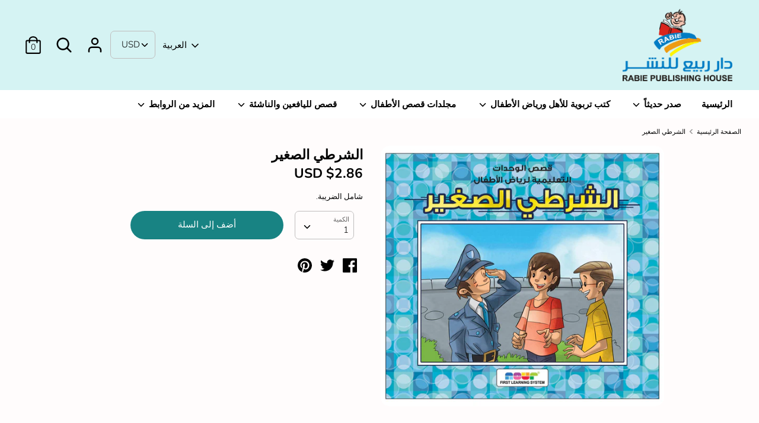

--- FILE ---
content_type: text/html; charset=utf-8
request_url: https://darrabieshop.com/products/%D8%A7%D9%84%D8%B4%D8%B1%D8%B7%D9%8A-%D8%A7%D9%84%D8%B5%D8%BA%D9%8A%D8%B1
body_size: 32464
content:
 <!doctype html><html class="no-js ar" lang="ar" dir="rtl">
  <link href="//darrabieshop.com/cdn/shop/t/27/assets/shop.css?v=102308341671574842991663585031" rel="stylesheet" type="text/css" media="all" />
<head>
  <!-- Boost v1.5.2 -->
  <meta charset="utf-8">
  <meta http-equiv="X-UA-Compatible" content="IE=edge">
  <meta name="viewport" content="width=device-width,initial-scale=1">
  <meta name="theme-color" content="">
  <link rel="canonical" href="https://darrabieshop.com/products/%d8%a7%d9%84%d8%b4%d8%b1%d8%b7%d9%8a-%d8%a7%d9%84%d8%b5%d8%ba%d9%8a%d8%b1">

  

  
  <title>
    الشرطي الصغير
    
    
    
      &ndash; Dar Rabie Publishing Shop
    
  </title>


  
    <meta name="description" content="الوصف: مروان ولد نشيط يحب اللعب ولكنه يفضل أن يقوم بدور الشرطي، وكيف ساعد الشرطة في القبض على اللص الذي تسلل إلى منزله.     * القياس: 24.5 * 22 * عدد الصفحات: 10 * الغلاف: عادي مسلفن">
  

  




<meta property="og:site_name" content="Dar Rabie Publishing Shop">
<meta property="og:url" content="https://darrabieshop.com/products/%d8%a7%d9%84%d8%b4%d8%b1%d8%b7%d9%8a-%d8%a7%d9%84%d8%b5%d8%ba%d9%8a%d8%b1">
<meta property="og:title" content="الشرطي الصغير">
<meta property="og:type" content="product">
<meta property="og:description" content="الوصف: مروان ولد نشيط يحب اللعب ولكنه يفضل أن يقوم بدور الشرطي، وكيف ساعد الشرطة في القبض على اللص الذي تسلل إلى منزله.     * القياس: 24.5 * 22 * عدد الصفحات: 10 * الغلاف: عادي مسلفن">

  <meta property="og:price:amount" content="10.50">
  <meta property="og:price:currency" content="AED">

<meta property="og:image" content="http://darrabieshop.com/cdn/shop/products/dar-rabie-publishing-shop--28039804485696_1200x1200.jpg?v=1619539237">
<meta property="og:image:secure_url" content="https://darrabieshop.com/cdn/shop/products/dar-rabie-publishing-shop--28039804485696_1200x1200.jpg?v=1619539237">


<meta name="twitter:card" content="summary_large_image">
<meta name="twitter:title" content="الشرطي الصغير">
<meta name="twitter:description" content="الوصف: مروان ولد نشيط يحب اللعب ولكنه يفضل أن يقوم بدور الشرطي، وكيف ساعد الشرطة في القبض على اللص الذي تسلل إلى منزله.     * القياس: 24.5 * 22 * عدد الصفحات: 10 * الغلاف: عادي مسلفن">


  <link href="//darrabieshop.com/cdn/shop/t/27/assets/theme.scss.css?v=168348994971462963741766685952" rel="stylesheet" type="text/css" media="all" />

  <script>
    document.documentElement.className = document.documentElement.className.replace('no-js', 'js');

    var LangRTL = document.querySelector('html').hasAttribute("dir");
 
    
    window.theme = {
      strings: {
        addToCart: "أضف إلى السلة",
        soldOut: "غير متوفر في المخزون حاليا",
        unavailable: "غير متوفر",
        addressError: "خطأ في البحث عن هذا العنوان",
        addressNoResults: "لا يوجد نتائج لهذا العنوان",
        addressQueryLimit: "لقد تجاوزت حد استخدام Google API. ضع في اعتبارك الترقية إلى \u003ca href=\"https:\/\/developers.google.com\/maps\/premium\/usage-limits\"\u003e الخطة المميزة \u003c\/a\u003e.",
        authError: "حدثت مشكلة أثناء مصادقة مفتاح API لخرائط Google.",
        addingToCart: "جاري الاضافة",
        addedToCart: "تمت الإضافة",
        addedToCartPopupTitle: "تم إضافة:",
        addedToCartPopupItems: "المنتجات",
        addedToCartPopupSubtotal: "المبلغ إجمالي",
        addedToCartPopupGoToCart: "الدفع",
        cartTermsNotChecked: "يجب أن توافق على الشروط والأحكام قبل المتابعة.",
        searchLoading: "جار التحميل",
        searchMoreResults: "اتطلع على جميع النتائج",
        searchNoResults: "لا يوجد نتائج",
        priceFrom: "من",
        quantityTooHigh: "You can only have {{ quantity }} in your cart",
        onSale: "مخفض",
        soldOut: "غير متوفر في المخزون حاليا",
        unitPriceSeparator: "\/",
        close: "أغلق",
        cart_shipping_calculator_hide_calculator: "إخفاء حاسبة الشحن",
        cart_shipping_calculator_title: "احصل على تقديرات الشحن",
        cart_general_hide_note: "إخفاء تعليمات البائع",
        cart_general_show_note: "أضف تعليمات للبائع",
        isRTL:LangRTL
      },

      moneyFormat: "\u003cspan class=money\u003eDhs. {{amount}}\u003c\/span\u003e",
      routes: {
        account_login_url: '/account/login',
        account_register_url: '/account/register',
        account_addresses_url: '/account/addresses',
        search_url: '/search',
        cart_url: '/cart',
        cart_add_url: '/cart/add',
        cart_change_url: '/cart/change',
        product_recommendations_url: '/recommendations/products'
      }
    };
  </script>

  

  <!--[if (gt IE 9)|!(IE)]><!--><script src="//darrabieshop.com/cdn/shop/t/27/assets/vendor.js?v=20483067697301066331663585031" defer="defer"></script><!--<![endif]-->
  <!--[if lt IE 9]><script src="//darrabieshop.com/cdn/shop/t/27/assets/vendor.js?v=20483067697301066331663585031"></script><![endif]-->

  <!--[if (gt IE 9)|!(IE)]><!--><script src="//darrabieshop.com/cdn/shop/t/27/assets/theme.js?v=81540580904760691331663585031" defer="defer"></script><!--<![endif]-->
  <!--[if lt IE 9]><script src="//darrabieshop.com/cdn/shop/t/27/assets/theme.js?v=81540580904760691331663585031"></script><![endif]-->

  <script>window.performance && window.performance.mark && window.performance.mark('shopify.content_for_header.start');</script><meta name="facebook-domain-verification" content="8yqvjfbf3axy2w6damrjarg5zwvil3">
<meta id="shopify-digital-wallet" name="shopify-digital-wallet" content="/4856283200/digital_wallets/dialog">
<link rel="alternate" hreflang="x-default" href="https://darrabieshop.com/products/%D8%A7%D9%84%D8%B4%D8%B1%D8%B7%D9%8A-%D8%A7%D9%84%D8%B5%D8%BA%D9%8A%D8%B1">
<link rel="alternate" hreflang="ar" href="https://darrabieshop.com/products/%D8%A7%D9%84%D8%B4%D8%B1%D8%B7%D9%8A-%D8%A7%D9%84%D8%B5%D8%BA%D9%8A%D8%B1">
<link rel="alternate" hreflang="en" href="https://darrabieshop.com/en/products/%D8%A7%D9%84%D8%B4%D8%B1%D8%B7%D9%8A-%D8%A7%D9%84%D8%B5%D8%BA%D9%8A%D8%B1">
<link rel="alternate" type="application/json+oembed" href="https://darrabieshop.com/products/%d8%a7%d9%84%d8%b4%d8%b1%d8%b7%d9%8a-%d8%a7%d9%84%d8%b5%d8%ba%d9%8a%d8%b1.oembed">
<script async="async" src="/checkouts/internal/preloads.js?locale=ar-AE"></script>
<script id="shopify-features" type="application/json">{"accessToken":"5444fa446ec5633bb7f2258480bea1fb","betas":["rich-media-storefront-analytics"],"domain":"darrabieshop.com","predictiveSearch":false,"shopId":4856283200,"locale":"ar"}</script>
<script>var Shopify = Shopify || {};
Shopify.shop = "nour-first-learning-systems.myshopify.com";
Shopify.locale = "ar";
Shopify.currency = {"active":"AED","rate":"1.0"};
Shopify.country = "AE";
Shopify.theme = {"name":"Best current version","id":122087833664,"schema_name":"Boost","schema_version":"1.5.2","theme_store_id":863,"role":"main"};
Shopify.theme.handle = "null";
Shopify.theme.style = {"id":null,"handle":null};
Shopify.cdnHost = "darrabieshop.com/cdn";
Shopify.routes = Shopify.routes || {};
Shopify.routes.root = "/";</script>
<script type="module">!function(o){(o.Shopify=o.Shopify||{}).modules=!0}(window);</script>
<script>!function(o){function n(){var o=[];function n(){o.push(Array.prototype.slice.apply(arguments))}return n.q=o,n}var t=o.Shopify=o.Shopify||{};t.loadFeatures=n(),t.autoloadFeatures=n()}(window);</script>
<script id="shop-js-analytics" type="application/json">{"pageType":"product"}</script>
<script defer="defer" async type="module" src="//darrabieshop.com/cdn/shopifycloud/shop-js/modules/v2/client.init-shop-cart-sync_BT-GjEfc.en.esm.js"></script>
<script defer="defer" async type="module" src="//darrabieshop.com/cdn/shopifycloud/shop-js/modules/v2/chunk.common_D58fp_Oc.esm.js"></script>
<script defer="defer" async type="module" src="//darrabieshop.com/cdn/shopifycloud/shop-js/modules/v2/chunk.modal_xMitdFEc.esm.js"></script>
<script type="module">
  await import("//darrabieshop.com/cdn/shopifycloud/shop-js/modules/v2/client.init-shop-cart-sync_BT-GjEfc.en.esm.js");
await import("//darrabieshop.com/cdn/shopifycloud/shop-js/modules/v2/chunk.common_D58fp_Oc.esm.js");
await import("//darrabieshop.com/cdn/shopifycloud/shop-js/modules/v2/chunk.modal_xMitdFEc.esm.js");

  window.Shopify.SignInWithShop?.initShopCartSync?.({"fedCMEnabled":true,"windoidEnabled":true});

</script>
<script>(function() {
  var isLoaded = false;
  function asyncLoad() {
    if (isLoaded) return;
    isLoaded = true;
    var urls = ["\/\/d1liekpayvooaz.cloudfront.net\/apps\/coin\/coin.js?shop=nour-first-learning-systems.myshopify.com"];
    for (var i = 0; i < urls.length; i++) {
      var s = document.createElement('script');
      s.type = 'text/javascript';
      s.async = true;
      s.src = urls[i];
      var x = document.getElementsByTagName('script')[0];
      x.parentNode.insertBefore(s, x);
    }
  };
  if(window.attachEvent) {
    window.attachEvent('onload', asyncLoad);
  } else {
    window.addEventListener('load', asyncLoad, false);
  }
})();</script>
<script id="__st">var __st={"a":4856283200,"offset":14400,"reqid":"61bf93df-988c-47b8-bc18-c5ba1e27c0ef-1769069662","pageurl":"darrabieshop.com\/products\/%D8%A7%D9%84%D8%B4%D8%B1%D8%B7%D9%8A-%D8%A7%D9%84%D8%B5%D8%BA%D9%8A%D8%B1","u":"0d14cc9a0e1d","p":"product","rtyp":"product","rid":6551531749440};</script>
<script>window.ShopifyPaypalV4VisibilityTracking = true;</script>
<script id="captcha-bootstrap">!function(){'use strict';const t='contact',e='account',n='new_comment',o=[[t,t],['blogs',n],['comments',n],[t,'customer']],c=[[e,'customer_login'],[e,'guest_login'],[e,'recover_customer_password'],[e,'create_customer']],r=t=>t.map((([t,e])=>`form[action*='/${t}']:not([data-nocaptcha='true']) input[name='form_type'][value='${e}']`)).join(','),a=t=>()=>t?[...document.querySelectorAll(t)].map((t=>t.form)):[];function s(){const t=[...o],e=r(t);return a(e)}const i='password',u='form_key',d=['recaptcha-v3-token','g-recaptcha-response','h-captcha-response',i],f=()=>{try{return window.sessionStorage}catch{return}},m='__shopify_v',_=t=>t.elements[u];function p(t,e,n=!1){try{const o=window.sessionStorage,c=JSON.parse(o.getItem(e)),{data:r}=function(t){const{data:e,action:n}=t;return t[m]||n?{data:e,action:n}:{data:t,action:n}}(c);for(const[e,n]of Object.entries(r))t.elements[e]&&(t.elements[e].value=n);n&&o.removeItem(e)}catch(o){console.error('form repopulation failed',{error:o})}}const l='form_type',E='cptcha';function T(t){t.dataset[E]=!0}const w=window,h=w.document,L='Shopify',v='ce_forms',y='captcha';let A=!1;((t,e)=>{const n=(g='f06e6c50-85a8-45c8-87d0-21a2b65856fe',I='https://cdn.shopify.com/shopifycloud/storefront-forms-hcaptcha/ce_storefront_forms_captcha_hcaptcha.v1.5.2.iife.js',D={infoText:'Protected by hCaptcha',privacyText:'Privacy',termsText:'Terms'},(t,e,n)=>{const o=w[L][v],c=o.bindForm;if(c)return c(t,g,e,D).then(n);var r;o.q.push([[t,g,e,D],n]),r=I,A||(h.body.append(Object.assign(h.createElement('script'),{id:'captcha-provider',async:!0,src:r})),A=!0)});var g,I,D;w[L]=w[L]||{},w[L][v]=w[L][v]||{},w[L][v].q=[],w[L][y]=w[L][y]||{},w[L][y].protect=function(t,e){n(t,void 0,e),T(t)},Object.freeze(w[L][y]),function(t,e,n,w,h,L){const[v,y,A,g]=function(t,e,n){const i=e?o:[],u=t?c:[],d=[...i,...u],f=r(d),m=r(i),_=r(d.filter((([t,e])=>n.includes(e))));return[a(f),a(m),a(_),s()]}(w,h,L),I=t=>{const e=t.target;return e instanceof HTMLFormElement?e:e&&e.form},D=t=>v().includes(t);t.addEventListener('submit',(t=>{const e=I(t);if(!e)return;const n=D(e)&&!e.dataset.hcaptchaBound&&!e.dataset.recaptchaBound,o=_(e),c=g().includes(e)&&(!o||!o.value);(n||c)&&t.preventDefault(),c&&!n&&(function(t){try{if(!f())return;!function(t){const e=f();if(!e)return;const n=_(t);if(!n)return;const o=n.value;o&&e.removeItem(o)}(t);const e=Array.from(Array(32),(()=>Math.random().toString(36)[2])).join('');!function(t,e){_(t)||t.append(Object.assign(document.createElement('input'),{type:'hidden',name:u})),t.elements[u].value=e}(t,e),function(t,e){const n=f();if(!n)return;const o=[...t.querySelectorAll(`input[type='${i}']`)].map((({name:t})=>t)),c=[...d,...o],r={};for(const[a,s]of new FormData(t).entries())c.includes(a)||(r[a]=s);n.setItem(e,JSON.stringify({[m]:1,action:t.action,data:r}))}(t,e)}catch(e){console.error('failed to persist form',e)}}(e),e.submit())}));const S=(t,e)=>{t&&!t.dataset[E]&&(n(t,e.some((e=>e===t))),T(t))};for(const o of['focusin','change'])t.addEventListener(o,(t=>{const e=I(t);D(e)&&S(e,y())}));const B=e.get('form_key'),M=e.get(l),P=B&&M;t.addEventListener('DOMContentLoaded',(()=>{const t=y();if(P)for(const e of t)e.elements[l].value===M&&p(e,B);[...new Set([...A(),...v().filter((t=>'true'===t.dataset.shopifyCaptcha))])].forEach((e=>S(e,t)))}))}(h,new URLSearchParams(w.location.search),n,t,e,['guest_login'])})(!0,!0)}();</script>
<script integrity="sha256-4kQ18oKyAcykRKYeNunJcIwy7WH5gtpwJnB7kiuLZ1E=" data-source-attribution="shopify.loadfeatures" defer="defer" src="//darrabieshop.com/cdn/shopifycloud/storefront/assets/storefront/load_feature-a0a9edcb.js" crossorigin="anonymous"></script>
<script data-source-attribution="shopify.dynamic_checkout.dynamic.init">var Shopify=Shopify||{};Shopify.PaymentButton=Shopify.PaymentButton||{isStorefrontPortableWallets:!0,init:function(){window.Shopify.PaymentButton.init=function(){};var t=document.createElement("script");t.src="https://darrabieshop.com/cdn/shopifycloud/portable-wallets/latest/portable-wallets.ar.js",t.type="module",document.head.appendChild(t)}};
</script>
<script data-source-attribution="shopify.dynamic_checkout.buyer_consent">
  function portableWalletsHideBuyerConsent(e){var t=document.getElementById("shopify-buyer-consent"),n=document.getElementById("shopify-subscription-policy-button");t&&n&&(t.classList.add("hidden"),t.setAttribute("aria-hidden","true"),n.removeEventListener("click",e))}function portableWalletsShowBuyerConsent(e){var t=document.getElementById("shopify-buyer-consent"),n=document.getElementById("shopify-subscription-policy-button");t&&n&&(t.classList.remove("hidden"),t.removeAttribute("aria-hidden"),n.addEventListener("click",e))}window.Shopify?.PaymentButton&&(window.Shopify.PaymentButton.hideBuyerConsent=portableWalletsHideBuyerConsent,window.Shopify.PaymentButton.showBuyerConsent=portableWalletsShowBuyerConsent);
</script>
<script data-source-attribution="shopify.dynamic_checkout.cart.bootstrap">document.addEventListener("DOMContentLoaded",(function(){function t(){return document.querySelector("shopify-accelerated-checkout-cart, shopify-accelerated-checkout")}if(t())Shopify.PaymentButton.init();else{new MutationObserver((function(e,n){t()&&(Shopify.PaymentButton.init(),n.disconnect())})).observe(document.body,{childList:!0,subtree:!0})}}));
</script>
<link id="shopify-accelerated-checkout-styles" rel="stylesheet" media="screen" href="https://darrabieshop.com/cdn/shopifycloud/portable-wallets/latest/accelerated-checkout-backwards-compat.css" crossorigin="anonymous">
<style id="shopify-accelerated-checkout-cart">
        #shopify-buyer-consent {
  margin-top: 1em;
  display: inline-block;
  width: 100%;
}

#shopify-buyer-consent.hidden {
  display: none;
}

#shopify-subscription-policy-button {
  background: none;
  border: none;
  padding: 0;
  text-decoration: underline;
  font-size: inherit;
  cursor: pointer;
}

#shopify-subscription-policy-button::before {
  box-shadow: none;
}

      </style>
<script id="sections-script" data-sections="product-recommendations" defer="defer" src="//darrabieshop.com/cdn/shop/t/27/compiled_assets/scripts.js?v=11252"></script>
<script>window.performance && window.performance.mark && window.performance.mark('shopify.content_for_header.end');</script>

 
 <!--Gem_Page_Header_Script-->
    


<!--End_Gem_Page_Header_Script-->
  
<link href="https://monorail-edge.shopifysvc.com" rel="dns-prefetch">
<script>(function(){if ("sendBeacon" in navigator && "performance" in window) {try {var session_token_from_headers = performance.getEntriesByType('navigation')[0].serverTiming.find(x => x.name == '_s').description;} catch {var session_token_from_headers = undefined;}var session_cookie_matches = document.cookie.match(/_shopify_s=([^;]*)/);var session_token_from_cookie = session_cookie_matches && session_cookie_matches.length === 2 ? session_cookie_matches[1] : "";var session_token = session_token_from_headers || session_token_from_cookie || "";function handle_abandonment_event(e) {var entries = performance.getEntries().filter(function(entry) {return /monorail-edge.shopifysvc.com/.test(entry.name);});if (!window.abandonment_tracked && entries.length === 0) {window.abandonment_tracked = true;var currentMs = Date.now();var navigation_start = performance.timing.navigationStart;var payload = {shop_id: 4856283200,url: window.location.href,navigation_start,duration: currentMs - navigation_start,session_token,page_type: "product"};window.navigator.sendBeacon("https://monorail-edge.shopifysvc.com/v1/produce", JSON.stringify({schema_id: "online_store_buyer_site_abandonment/1.1",payload: payload,metadata: {event_created_at_ms: currentMs,event_sent_at_ms: currentMs}}));}}window.addEventListener('pagehide', handle_abandonment_event);}}());</script>
<script id="web-pixels-manager-setup">(function e(e,d,r,n,o){if(void 0===o&&(o={}),!Boolean(null===(a=null===(i=window.Shopify)||void 0===i?void 0:i.analytics)||void 0===a?void 0:a.replayQueue)){var i,a;window.Shopify=window.Shopify||{};var t=window.Shopify;t.analytics=t.analytics||{};var s=t.analytics;s.replayQueue=[],s.publish=function(e,d,r){return s.replayQueue.push([e,d,r]),!0};try{self.performance.mark("wpm:start")}catch(e){}var l=function(){var e={modern:/Edge?\/(1{2}[4-9]|1[2-9]\d|[2-9]\d{2}|\d{4,})\.\d+(\.\d+|)|Firefox\/(1{2}[4-9]|1[2-9]\d|[2-9]\d{2}|\d{4,})\.\d+(\.\d+|)|Chrom(ium|e)\/(9{2}|\d{3,})\.\d+(\.\d+|)|(Maci|X1{2}).+ Version\/(15\.\d+|(1[6-9]|[2-9]\d|\d{3,})\.\d+)([,.]\d+|)( \(\w+\)|)( Mobile\/\w+|) Safari\/|Chrome.+OPR\/(9{2}|\d{3,})\.\d+\.\d+|(CPU[ +]OS|iPhone[ +]OS|CPU[ +]iPhone|CPU IPhone OS|CPU iPad OS)[ +]+(15[._]\d+|(1[6-9]|[2-9]\d|\d{3,})[._]\d+)([._]\d+|)|Android:?[ /-](13[3-9]|1[4-9]\d|[2-9]\d{2}|\d{4,})(\.\d+|)(\.\d+|)|Android.+Firefox\/(13[5-9]|1[4-9]\d|[2-9]\d{2}|\d{4,})\.\d+(\.\d+|)|Android.+Chrom(ium|e)\/(13[3-9]|1[4-9]\d|[2-9]\d{2}|\d{4,})\.\d+(\.\d+|)|SamsungBrowser\/([2-9]\d|\d{3,})\.\d+/,legacy:/Edge?\/(1[6-9]|[2-9]\d|\d{3,})\.\d+(\.\d+|)|Firefox\/(5[4-9]|[6-9]\d|\d{3,})\.\d+(\.\d+|)|Chrom(ium|e)\/(5[1-9]|[6-9]\d|\d{3,})\.\d+(\.\d+|)([\d.]+$|.*Safari\/(?![\d.]+ Edge\/[\d.]+$))|(Maci|X1{2}).+ Version\/(10\.\d+|(1[1-9]|[2-9]\d|\d{3,})\.\d+)([,.]\d+|)( \(\w+\)|)( Mobile\/\w+|) Safari\/|Chrome.+OPR\/(3[89]|[4-9]\d|\d{3,})\.\d+\.\d+|(CPU[ +]OS|iPhone[ +]OS|CPU[ +]iPhone|CPU IPhone OS|CPU iPad OS)[ +]+(10[._]\d+|(1[1-9]|[2-9]\d|\d{3,})[._]\d+)([._]\d+|)|Android:?[ /-](13[3-9]|1[4-9]\d|[2-9]\d{2}|\d{4,})(\.\d+|)(\.\d+|)|Mobile Safari.+OPR\/([89]\d|\d{3,})\.\d+\.\d+|Android.+Firefox\/(13[5-9]|1[4-9]\d|[2-9]\d{2}|\d{4,})\.\d+(\.\d+|)|Android.+Chrom(ium|e)\/(13[3-9]|1[4-9]\d|[2-9]\d{2}|\d{4,})\.\d+(\.\d+|)|Android.+(UC? ?Browser|UCWEB|U3)[ /]?(15\.([5-9]|\d{2,})|(1[6-9]|[2-9]\d|\d{3,})\.\d+)\.\d+|SamsungBrowser\/(5\.\d+|([6-9]|\d{2,})\.\d+)|Android.+MQ{2}Browser\/(14(\.(9|\d{2,})|)|(1[5-9]|[2-9]\d|\d{3,})(\.\d+|))(\.\d+|)|K[Aa][Ii]OS\/(3\.\d+|([4-9]|\d{2,})\.\d+)(\.\d+|)/},d=e.modern,r=e.legacy,n=navigator.userAgent;return n.match(d)?"modern":n.match(r)?"legacy":"unknown"}(),u="modern"===l?"modern":"legacy",c=(null!=n?n:{modern:"",legacy:""})[u],f=function(e){return[e.baseUrl,"/wpm","/b",e.hashVersion,"modern"===e.buildTarget?"m":"l",".js"].join("")}({baseUrl:d,hashVersion:r,buildTarget:u}),m=function(e){var d=e.version,r=e.bundleTarget,n=e.surface,o=e.pageUrl,i=e.monorailEndpoint;return{emit:function(e){var a=e.status,t=e.errorMsg,s=(new Date).getTime(),l=JSON.stringify({metadata:{event_sent_at_ms:s},events:[{schema_id:"web_pixels_manager_load/3.1",payload:{version:d,bundle_target:r,page_url:o,status:a,surface:n,error_msg:t},metadata:{event_created_at_ms:s}}]});if(!i)return console&&console.warn&&console.warn("[Web Pixels Manager] No Monorail endpoint provided, skipping logging."),!1;try{return self.navigator.sendBeacon.bind(self.navigator)(i,l)}catch(e){}var u=new XMLHttpRequest;try{return u.open("POST",i,!0),u.setRequestHeader("Content-Type","text/plain"),u.send(l),!0}catch(e){return console&&console.warn&&console.warn("[Web Pixels Manager] Got an unhandled error while logging to Monorail."),!1}}}}({version:r,bundleTarget:l,surface:e.surface,pageUrl:self.location.href,monorailEndpoint:e.monorailEndpoint});try{o.browserTarget=l,function(e){var d=e.src,r=e.async,n=void 0===r||r,o=e.onload,i=e.onerror,a=e.sri,t=e.scriptDataAttributes,s=void 0===t?{}:t,l=document.createElement("script"),u=document.querySelector("head"),c=document.querySelector("body");if(l.async=n,l.src=d,a&&(l.integrity=a,l.crossOrigin="anonymous"),s)for(var f in s)if(Object.prototype.hasOwnProperty.call(s,f))try{l.dataset[f]=s[f]}catch(e){}if(o&&l.addEventListener("load",o),i&&l.addEventListener("error",i),u)u.appendChild(l);else{if(!c)throw new Error("Did not find a head or body element to append the script");c.appendChild(l)}}({src:f,async:!0,onload:function(){if(!function(){var e,d;return Boolean(null===(d=null===(e=window.Shopify)||void 0===e?void 0:e.analytics)||void 0===d?void 0:d.initialized)}()){var d=window.webPixelsManager.init(e)||void 0;if(d){var r=window.Shopify.analytics;r.replayQueue.forEach((function(e){var r=e[0],n=e[1],o=e[2];d.publishCustomEvent(r,n,o)})),r.replayQueue=[],r.publish=d.publishCustomEvent,r.visitor=d.visitor,r.initialized=!0}}},onerror:function(){return m.emit({status:"failed",errorMsg:"".concat(f," has failed to load")})},sri:function(e){var d=/^sha384-[A-Za-z0-9+/=]+$/;return"string"==typeof e&&d.test(e)}(c)?c:"",scriptDataAttributes:o}),m.emit({status:"loading"})}catch(e){m.emit({status:"failed",errorMsg:(null==e?void 0:e.message)||"Unknown error"})}}})({shopId: 4856283200,storefrontBaseUrl: "https://darrabieshop.com",extensionsBaseUrl: "https://extensions.shopifycdn.com/cdn/shopifycloud/web-pixels-manager",monorailEndpoint: "https://monorail-edge.shopifysvc.com/unstable/produce_batch",surface: "storefront-renderer",enabledBetaFlags: ["2dca8a86"],webPixelsConfigList: [{"id":"98598976","configuration":"{\"pixel_id\":\"442424934272309\",\"pixel_type\":\"facebook_pixel\",\"metaapp_system_user_token\":\"-\"}","eventPayloadVersion":"v1","runtimeContext":"OPEN","scriptVersion":"ca16bc87fe92b6042fbaa3acc2fbdaa6","type":"APP","apiClientId":2329312,"privacyPurposes":["ANALYTICS","MARKETING","SALE_OF_DATA"],"dataSharingAdjustments":{"protectedCustomerApprovalScopes":["read_customer_address","read_customer_email","read_customer_name","read_customer_personal_data","read_customer_phone"]}},{"id":"shopify-app-pixel","configuration":"{}","eventPayloadVersion":"v1","runtimeContext":"STRICT","scriptVersion":"0450","apiClientId":"shopify-pixel","type":"APP","privacyPurposes":["ANALYTICS","MARKETING"]},{"id":"shopify-custom-pixel","eventPayloadVersion":"v1","runtimeContext":"LAX","scriptVersion":"0450","apiClientId":"shopify-pixel","type":"CUSTOM","privacyPurposes":["ANALYTICS","MARKETING"]}],isMerchantRequest: false,initData: {"shop":{"name":"Dar Rabie Publishing Shop","paymentSettings":{"currencyCode":"AED"},"myshopifyDomain":"nour-first-learning-systems.myshopify.com","countryCode":"AE","storefrontUrl":"https:\/\/darrabieshop.com"},"customer":null,"cart":null,"checkout":null,"productVariants":[{"price":{"amount":10.5,"currencyCode":"AED"},"product":{"title":"الشرطي الصغير","vendor":"Dar Rabie Publishing Shop","id":"6551531749440","untranslatedTitle":"الشرطي الصغير","url":"\/products\/%D8%A7%D9%84%D8%B4%D8%B1%D8%B7%D9%8A-%D8%A7%D9%84%D8%B5%D8%BA%D9%8A%D8%B1","type":""},"id":"39280726868032","image":{"src":"\/\/darrabieshop.com\/cdn\/shop\/products\/dar-rabie-publishing-shop--28039804485696.jpg?v=1619539237"},"sku":"NOR11-1","title":"Default Title","untranslatedTitle":"Default Title"}],"purchasingCompany":null},},"https://darrabieshop.com/cdn","fcfee988w5aeb613cpc8e4bc33m6693e112",{"modern":"","legacy":""},{"shopId":"4856283200","storefrontBaseUrl":"https:\/\/darrabieshop.com","extensionBaseUrl":"https:\/\/extensions.shopifycdn.com\/cdn\/shopifycloud\/web-pixels-manager","surface":"storefront-renderer","enabledBetaFlags":"[\"2dca8a86\"]","isMerchantRequest":"false","hashVersion":"fcfee988w5aeb613cpc8e4bc33m6693e112","publish":"custom","events":"[[\"page_viewed\",{}],[\"product_viewed\",{\"productVariant\":{\"price\":{\"amount\":10.5,\"currencyCode\":\"AED\"},\"product\":{\"title\":\"الشرطي الصغير\",\"vendor\":\"Dar Rabie Publishing Shop\",\"id\":\"6551531749440\",\"untranslatedTitle\":\"الشرطي الصغير\",\"url\":\"\/products\/%D8%A7%D9%84%D8%B4%D8%B1%D8%B7%D9%8A-%D8%A7%D9%84%D8%B5%D8%BA%D9%8A%D8%B1\",\"type\":\"\"},\"id\":\"39280726868032\",\"image\":{\"src\":\"\/\/darrabieshop.com\/cdn\/shop\/products\/dar-rabie-publishing-shop--28039804485696.jpg?v=1619539237\"},\"sku\":\"NOR11-1\",\"title\":\"Default Title\",\"untranslatedTitle\":\"Default Title\"}}]]"});</script><script>
  window.ShopifyAnalytics = window.ShopifyAnalytics || {};
  window.ShopifyAnalytics.meta = window.ShopifyAnalytics.meta || {};
  window.ShopifyAnalytics.meta.currency = 'AED';
  var meta = {"product":{"id":6551531749440,"gid":"gid:\/\/shopify\/Product\/6551531749440","vendor":"Dar Rabie Publishing Shop","type":"","handle":"الشرطي-الصغير","variants":[{"id":39280726868032,"price":1050,"name":"الشرطي الصغير","public_title":null,"sku":"NOR11-1"}],"remote":false},"page":{"pageType":"product","resourceType":"product","resourceId":6551531749440,"requestId":"61bf93df-988c-47b8-bc18-c5ba1e27c0ef-1769069662"}};
  for (var attr in meta) {
    window.ShopifyAnalytics.meta[attr] = meta[attr];
  }
</script>
<script class="analytics">
  (function () {
    var customDocumentWrite = function(content) {
      var jquery = null;

      if (window.jQuery) {
        jquery = window.jQuery;
      } else if (window.Checkout && window.Checkout.$) {
        jquery = window.Checkout.$;
      }

      if (jquery) {
        jquery('body').append(content);
      }
    };

    var hasLoggedConversion = function(token) {
      if (token) {
        return document.cookie.indexOf('loggedConversion=' + token) !== -1;
      }
      return false;
    }

    var setCookieIfConversion = function(token) {
      if (token) {
        var twoMonthsFromNow = new Date(Date.now());
        twoMonthsFromNow.setMonth(twoMonthsFromNow.getMonth() + 2);

        document.cookie = 'loggedConversion=' + token + '; expires=' + twoMonthsFromNow;
      }
    }

    var trekkie = window.ShopifyAnalytics.lib = window.trekkie = window.trekkie || [];
    if (trekkie.integrations) {
      return;
    }
    trekkie.methods = [
      'identify',
      'page',
      'ready',
      'track',
      'trackForm',
      'trackLink'
    ];
    trekkie.factory = function(method) {
      return function() {
        var args = Array.prototype.slice.call(arguments);
        args.unshift(method);
        trekkie.push(args);
        return trekkie;
      };
    };
    for (var i = 0; i < trekkie.methods.length; i++) {
      var key = trekkie.methods[i];
      trekkie[key] = trekkie.factory(key);
    }
    trekkie.load = function(config) {
      trekkie.config = config || {};
      trekkie.config.initialDocumentCookie = document.cookie;
      var first = document.getElementsByTagName('script')[0];
      var script = document.createElement('script');
      script.type = 'text/javascript';
      script.onerror = function(e) {
        var scriptFallback = document.createElement('script');
        scriptFallback.type = 'text/javascript';
        scriptFallback.onerror = function(error) {
                var Monorail = {
      produce: function produce(monorailDomain, schemaId, payload) {
        var currentMs = new Date().getTime();
        var event = {
          schema_id: schemaId,
          payload: payload,
          metadata: {
            event_created_at_ms: currentMs,
            event_sent_at_ms: currentMs
          }
        };
        return Monorail.sendRequest("https://" + monorailDomain + "/v1/produce", JSON.stringify(event));
      },
      sendRequest: function sendRequest(endpointUrl, payload) {
        // Try the sendBeacon API
        if (window && window.navigator && typeof window.navigator.sendBeacon === 'function' && typeof window.Blob === 'function' && !Monorail.isIos12()) {
          var blobData = new window.Blob([payload], {
            type: 'text/plain'
          });

          if (window.navigator.sendBeacon(endpointUrl, blobData)) {
            return true;
          } // sendBeacon was not successful

        } // XHR beacon

        var xhr = new XMLHttpRequest();

        try {
          xhr.open('POST', endpointUrl);
          xhr.setRequestHeader('Content-Type', 'text/plain');
          xhr.send(payload);
        } catch (e) {
          console.log(e);
        }

        return false;
      },
      isIos12: function isIos12() {
        return window.navigator.userAgent.lastIndexOf('iPhone; CPU iPhone OS 12_') !== -1 || window.navigator.userAgent.lastIndexOf('iPad; CPU OS 12_') !== -1;
      }
    };
    Monorail.produce('monorail-edge.shopifysvc.com',
      'trekkie_storefront_load_errors/1.1',
      {shop_id: 4856283200,
      theme_id: 122087833664,
      app_name: "storefront",
      context_url: window.location.href,
      source_url: "//darrabieshop.com/cdn/s/trekkie.storefront.1bbfab421998800ff09850b62e84b8915387986d.min.js"});

        };
        scriptFallback.async = true;
        scriptFallback.src = '//darrabieshop.com/cdn/s/trekkie.storefront.1bbfab421998800ff09850b62e84b8915387986d.min.js';
        first.parentNode.insertBefore(scriptFallback, first);
      };
      script.async = true;
      script.src = '//darrabieshop.com/cdn/s/trekkie.storefront.1bbfab421998800ff09850b62e84b8915387986d.min.js';
      first.parentNode.insertBefore(script, first);
    };
    trekkie.load(
      {"Trekkie":{"appName":"storefront","development":false,"defaultAttributes":{"shopId":4856283200,"isMerchantRequest":null,"themeId":122087833664,"themeCityHash":"9956930652834994806","contentLanguage":"ar","currency":"AED","eventMetadataId":"8c39bec9-985b-4b89-8518-a6a30c8fd4af"},"isServerSideCookieWritingEnabled":true,"monorailRegion":"shop_domain","enabledBetaFlags":["65f19447"]},"Session Attribution":{},"S2S":{"facebookCapiEnabled":true,"source":"trekkie-storefront-renderer","apiClientId":580111}}
    );

    var loaded = false;
    trekkie.ready(function() {
      if (loaded) return;
      loaded = true;

      window.ShopifyAnalytics.lib = window.trekkie;

      var originalDocumentWrite = document.write;
      document.write = customDocumentWrite;
      try { window.ShopifyAnalytics.merchantGoogleAnalytics.call(this); } catch(error) {};
      document.write = originalDocumentWrite;

      window.ShopifyAnalytics.lib.page(null,{"pageType":"product","resourceType":"product","resourceId":6551531749440,"requestId":"61bf93df-988c-47b8-bc18-c5ba1e27c0ef-1769069662","shopifyEmitted":true});

      var match = window.location.pathname.match(/checkouts\/(.+)\/(thank_you|post_purchase)/)
      var token = match? match[1]: undefined;
      if (!hasLoggedConversion(token)) {
        setCookieIfConversion(token);
        window.ShopifyAnalytics.lib.track("Viewed Product",{"currency":"AED","variantId":39280726868032,"productId":6551531749440,"productGid":"gid:\/\/shopify\/Product\/6551531749440","name":"الشرطي الصغير","price":"10.50","sku":"NOR11-1","brand":"Dar Rabie Publishing Shop","variant":null,"category":"","nonInteraction":true,"remote":false},undefined,undefined,{"shopifyEmitted":true});
      window.ShopifyAnalytics.lib.track("monorail:\/\/trekkie_storefront_viewed_product\/1.1",{"currency":"AED","variantId":39280726868032,"productId":6551531749440,"productGid":"gid:\/\/shopify\/Product\/6551531749440","name":"الشرطي الصغير","price":"10.50","sku":"NOR11-1","brand":"Dar Rabie Publishing Shop","variant":null,"category":"","nonInteraction":true,"remote":false,"referer":"https:\/\/darrabieshop.com\/products\/%D8%A7%D9%84%D8%B4%D8%B1%D8%B7%D9%8A-%D8%A7%D9%84%D8%B5%D8%BA%D9%8A%D8%B1"});
      }
    });


        var eventsListenerScript = document.createElement('script');
        eventsListenerScript.async = true;
        eventsListenerScript.src = "//darrabieshop.com/cdn/shopifycloud/storefront/assets/shop_events_listener-3da45d37.js";
        document.getElementsByTagName('head')[0].appendChild(eventsListenerScript);

})();</script>
<script
  defer
  src="https://darrabieshop.com/cdn/shopifycloud/perf-kit/shopify-perf-kit-3.0.4.min.js"
  data-application="storefront-renderer"
  data-shop-id="4856283200"
  data-render-region="gcp-us-central1"
  data-page-type="product"
  data-theme-instance-id="122087833664"
  data-theme-name="Boost"
  data-theme-version="1.5.2"
  data-monorail-region="shop_domain"
  data-resource-timing-sampling-rate="10"
  data-shs="true"
  data-shs-beacon="true"
  data-shs-export-with-fetch="true"
  data-shs-logs-sample-rate="1"
  data-shs-beacon-endpoint="https://darrabieshop.com/api/collect"
></script>
</head> 



<body id="الشرطي-الصغير" class="template-product">

  <a class="in-page-link visually-hidden skip-link" href="#MainContent">Translation missing: ar.general.accessibility.skip_to_content</a>

  <div id="shopify-section-header" class="shopify-section"><style>
  
    .store-logo--image {
      width: 200px;
    }
  
</style><div class="site-header docking-header" data-section-id="header" data-section-type="header" role="banner">

    

    <header class="header-content container">
      <div class="page-header page-width">

        <!-- LOGO / STORE NAME --><div class="h1 store-logo store-logo--image" itemscope itemtype="http://schema.org/Organization"><!-- DESKTOP LOGO -->
  <a href="/" itemprop="url" class="desktop-logo site-logo site-header__logo-image"><img src="//darrabieshop.com/cdn/shop/files/Logo_400x.gif?v=1766741350"
          alt="Dar Rabie Publishing Shop"
          itemprop="logo"></a></div>

        
        <div class="docked-mobile-navigation-container">
        <div class="docked-mobile-navigation-container__inner">
        

        <div class="utils relative">
          
           <!-- MOBILE LOGO -->
  <a href="/" itemprop="url" class="mobile-logo site-logo site-header__logo-image"><img src="//darrabieshop.com/cdn/shop/files/Logo_400x.gif?v=1766741350"
          alt="Dar Rabie Publishing Shop"
          itemprop="logo"></a>
          <!-- MOBILE BURGER -->
         
          <!-- DESKTOP SEARCH -->
          
<!-- CURRENCY CONVERTER -->
            <div class="utils__item utils__item--currency header-localization header-localization--desktop hide-for-search">
              <form method="post" action="/localization" id="localization_form_desktop-header" accept-charset="UTF-8" class="selectors-form" enctype="multipart/form-data"><input type="hidden" name="form_type" value="localization" /><input type="hidden" name="utf8" value="✓" /><input type="hidden" name="_method" value="put" /><input type="hidden" name="return_to" value="/products/%D8%A7%D9%84%D8%B4%D8%B1%D8%B7%D9%8A-%D8%A7%D9%84%D8%B5%D8%BA%D9%8A%D8%B1" /><div class="selectors-form__item">
      <h2 class="visually-hidden" id="lang-heading-desktop-header">
        اللغة
      </h2>

      <div class="disclosure" data-disclosure-locale>
        <button type="button" class="disclosure__toggle" aria-expanded="false" aria-controls="lang-list-desktop-header" aria-describedby="lang-heading-desktop-header" data-disclosure-toggle>
          العربية
          <span class="feather-icon" role="presentation"><svg aria-hidden="true" focusable="false" role="presentation" class="icon feather-chevron-down" viewBox="0 0 24 24"><path d="M6 9l6 6 6-6"/></svg></span>
        </button>
        <ul id="lang-list-desktop-header" class="disclosure-list" data-disclosure-list>
          
            <li class="disclosure-list__item disclosure-list__item--current">
              <a class="disclosure-list__option" href="#" lang="ar" aria-current="true" data-value="ar" data-disclosure-option>
                العربية
              </a>
            </li>
            <li class="disclosure-list__item ">
              <a class="disclosure-list__option" href="#" lang="en"  data-value="en" data-disclosure-option>
                English
              </a>
            </li></ul>
        <span class="disclosure__arrow" role="presentation"></span>
        <input type="hidden" name="locale_code" value="ar" data-disclosure-input/>
      </div>
    </div></form>
            </div>
          <div class="for_desk hide-for-search">
          <div id="coin-container"></div>
          </div><!-- ACCOUNT -->
          
            <div class="utils__item customer-account hide-for-search">
              <a href="/account" class="customer-account__parent-link feather-icon icon--header" aria-haspopup="true" aria-expanded="false" aria-label="الحساب"><svg aria-hidden="true" focusable="false" role="presentation" class="icon icon-account" viewBox="0 0 24 24"><path d="M20 21v-2a4 4 0 0 0-4-4H8a4 4 0 0 0-4 4v2"/><circle cx="12" cy="7" r="4"/></svg></a>
              <ul class="customer-account__menu">
                
                  <li class="customer-account__link customer-login">
                    <a href="/account/login">
                      تسجيل الدخول
                    </a>
                  </li>
                  <li class="customer-account__link customer-register">
                    <a href="/account/register">
                    إنشاء حساب
                    </a>
                  </li>
                
              </ul>
            </div>
          
          


          
          <!-- DESKTOP SEARCH -->
            <a href="/search" class="plain-link utils__item hide-for-search desktop-only js-search-form-open" aria-label="ابحث">
              <span class="feather-icon icon--header">
                <svg aria-hidden="true" focusable="false" role="presentation" class="icon feather-search" viewBox="0 0 24 24"><circle cx="10.5" cy="10.5" r="7.5"/><path d="M21 21l-5.2-5.2"/></svg>
              </span>
              <span class="icon-fallback-text">ابحث</span>
            </a>
            
            <div class="utils__item search-bar search-bar--fadein settings-closed-bar desktop-only live-search live-search--show-price">
  <div class="search-bar__container">
    <button class="btn btn--plain feather-icon icon--header search-form__icon js-search-form-open" aria-label="افتح البحث">
      <svg aria-hidden="true" focusable="false" role="presentation" class="icon feather-search" viewBox="0 0 24 24"><circle cx="10.5" cy="10.5" r="7.5"/><path d="M21 21l-5.2-5.2"/></svg>
    </button>
    <span class="icon-fallback-text">ابحث</span>

    <form class="search-form" action="/search" method="get" role="search" autocomplete="off">
      <input type="hidden" name="type" value="product" />
      <input type="hidden" name="options[prefix]" value="last" />
      <label for="closed-search-bar" class="label-hidden">
        ابحث في متجرنا
      </label>
      <input type="search"
             name="q"
             id="closed-search-bar"
             value=""
             placeholder="ابحث في متجرنا"
             class="search-form__input"
             autocomplete="off"
             autocorrect="off">
      <button type="submit" class="btn btn--plain search-form__button" aria-label="ابحث">
      </button>
    </form>

    
      <button class="btn btn--plain feather-icon icon--header search-form__icon js-search-form-close " aria-label="أغلق">
        <svg aria-hidden="true" focusable="false" role="presentation" class="icon feather-x" viewBox="0 0 24 24"><path d="M18 6L6 18M6 6l12 12"/></svg>
      </button>
      <span class="icon-fallback-text ">أغلق البحث</span>
    

    <div class="search-bar__results">
    </div>
  </div>
</div>



          

          <!-- MOBILE SEARCH WHEN MENU IS CLOSED -->
          <div class="utils__item hide-for-search mobile-search">
            <a href="/search" class="plain-link feather-icon icon--header js-search-form-open" aria-label="ابحث">
              <svg aria-hidden="true" focusable="false" role="presentation" class="icon feather-search" viewBox="0 0 24 24"><circle cx="10.5" cy="10.5" r="7.5"/><path d="M21 21l-5.2-5.2"/></svg>
            </a>
            <span class="icon-fallback-text">ابحث</span>
          </div>
          <div class="utils__item search-bar search-bar--fadein mobile-search">
  <div class="search-bar__container">
    <button class="btn btn--plain feather-icon icon--header search-form__icon js-search-form-open" aria-label="افتح البحث">
      <svg aria-hidden="true" focusable="false" role="presentation" class="icon feather-search" viewBox="0 0 24 24"><circle cx="10.5" cy="10.5" r="7.5"/><path d="M21 21l-5.2-5.2"/></svg>
    </button>
    <span class="icon-fallback-text">ابحث</span>

    <form class="search-form" action="/search" method="get" role="search" autocomplete="off">
      <input type="hidden" name="type" value="product" />
      <input type="hidden" name="options[prefix]" value="last" />
      <label for="mobile-search-bar" class="label-hidden">
        ابحث في متجرنا
      </label>
      <input type="search"
             name="q"
             id="mobile-search-bar"
             value=""
             placeholder="ابحث في متجرنا"
             class="search-form__input"
             autocomplete="off"
             autocorrect="off">
      <button type="submit" class="btn btn--plain search-form__button" aria-label="ابحث">
      </button>
    </form>

    
      <button class="btn btn--plain feather-icon icon--header search-form__icon js-search-form-close " aria-label="أغلق">
        <svg aria-hidden="true" focusable="false" role="presentation" class="icon feather-x" viewBox="0 0 24 24"><path d="M18 6L6 18M6 6l12 12"/></svg>
      </button>
      <span class="icon-fallback-text ">أغلق البحث</span>
    

    <div class="search-bar__results">
    </div>
  </div>
</div>





          <!-- CART -->
          
          
          <div class="utils__item header-cart hide-for-search">
            <a href="/cart">
              <span class="feather-icon icon--header"><svg aria-hidden="true" focusable="false" role="presentation" class="icon feather-bag" viewBox="0 0 24 28"><rect x="1" y="7" width="22" height="20" rx="2" ry="2"/><path d="M6 10V6a5 4 2 0 1 12 0v4"/></svg></span>
              <span class="header-cart__count">0</span>
            </a>
            
          </div>
          <button class="btn btn--plain burger-icon feather-icon js-mobile-menu-icon hide-for-search" aria-label="تبديل القائمة">
            <svg aria-hidden="true" focusable="false" role="presentation" class="icon feather-menu" viewBox="0 0 24 24"><path d="M3 12h18M3 6h18M3 18h18"/></svg>
          </button>
          
        </div>

        
        </div>
        </div>
        
      </div>
    </header>

    
    <div class="docked-navigation-container">
    <div class="docked-navigation-container__inner">
    

    <section class="header-navigation container">
      <nav class="navigation__container page-width">

        <!-- MOBILE MENU UTILS -->
        <div class="mobile-menu-utils"><!-- MOBILE MENU LOCALIZATION -->
            <div class="utils__item utils__item--currency header-localization header-localization--mobile hide-for-search">
              <form method="post" action="/localization" id="localization_form_mobile-header" accept-charset="UTF-8" class="selectors-form" enctype="multipart/form-data"><input type="hidden" name="form_type" value="localization" /><input type="hidden" name="utf8" value="✓" /><input type="hidden" name="_method" value="put" /><input type="hidden" name="return_to" value="/products/%D8%A7%D9%84%D8%B4%D8%B1%D8%B7%D9%8A-%D8%A7%D9%84%D8%B5%D8%BA%D9%8A%D8%B1" /><div class="selectors-form__item">
      <h2 class="visually-hidden" id="lang-heading-mobile-header">
        اللغة
      </h2>

      <div class="disclosure" data-disclosure-locale>
        <button type="button" class="disclosure__toggle" aria-expanded="false" aria-controls="lang-list-mobile-header" aria-describedby="lang-heading-mobile-header" data-disclosure-toggle>
          العربية
          <span class="feather-icon" role="presentation"><svg aria-hidden="true" focusable="false" role="presentation" class="icon feather-chevron-down" viewBox="0 0 24 24"><path d="M6 9l6 6 6-6"/></svg></span>
        </button>
        <ul id="lang-list-mobile-header" class="disclosure-list" data-disclosure-list>
          
            <li class="disclosure-list__item disclosure-list__item--current">
              <a class="disclosure-list__option" href="#" lang="ar" aria-current="true" data-value="ar" data-disclosure-option>
                العربية
              </a>
            </li>
            <li class="disclosure-list__item ">
              <a class="disclosure-list__option" href="#" lang="en"  data-value="en" data-disclosure-option>
                English
              </a>
            </li></ul>
        <span class="disclosure__arrow" role="presentation"></span>
        <input type="hidden" name="locale_code" value="ar" data-disclosure-input/>
      </div>
    </div></form>
            </div><!-- MOBILE MENU CLOSE -->
          <button class="btn btn--plain close-mobile-menu js-close-mobile-menu" aria-label="أغلق">
            <span class="feather-icon icon--header">
              <svg aria-hidden="true" focusable="false" role="presentation" class="icon feather-x" viewBox="0 0 24 24"><path d="M18 6L6 18M6 6l12 12"/></svg>
            </span>
          </button>
        </div>

        <!-- MOBILE MENU SEARCH BAR -->
        <div class="mobile-menu-search-bar">
          <div class="utils__item search-bar search-bar--fadein mobile-menu-search">
  <div class="search-bar__container">
    <button class="btn btn--plain feather-icon icon--header search-form__icon js-search-form-open" aria-label="افتح البحث">
      <svg aria-hidden="true" focusable="false" role="presentation" class="icon feather-search" viewBox="0 0 24 24"><circle cx="10.5" cy="10.5" r="7.5"/><path d="M21 21l-5.2-5.2"/></svg>
    </button>
    <span class="icon-fallback-text">ابحث</span>

    <form class="search-form" action="/search" method="get" role="search" autocomplete="off">
      <input type="hidden" name="type" value="product" />
      <input type="hidden" name="options[prefix]" value="last" />
      <label for="mobile-menu-search" class="label-hidden">
        ابحث في متجرنا
      </label>
      <input type="search"
             name="q"
             id="mobile-menu-search"
             value=""
             placeholder="ابحث في متجرنا"
             class="search-form__input"
             autocomplete="off"
             autocorrect="off">
      <button type="submit" class="btn btn--plain search-form__button" aria-label="ابحث">
      </button>
    </form>

    

    <div class="search-bar__results">
    </div>
  </div>
</div>



        </div>

        <!-- MOBILE MENU -->
        <ul class="nav mobile-site-nav">
          
            <li class="mobile-site-nav__item">
              <a href="/" class="mobile-site-nav__link">
                الرئيسية
              </a>
              
              
            </li>
          
            <li class="mobile-site-nav__item">
              <a href="/collections/%D8%B5%D8%AF%D8%B1-%D8%AD%D8%AF%D9%8A%D8%AB%D8%A7%D9%8B" class="mobile-site-nav__link">
                صدر حديثاً
              </a>
              
                <button class="btn--plain feather-icon mobile-site-nav__icon" aria-label="فتح القائمة"><svg aria-hidden="true" focusable="false" role="presentation" class="icon feather-chevron-down" viewBox="0 0 24 24"><path d="M6 9l6 6 6-6"/></svg></button>
              
              
                <ul class="mobile-site-nav__menu">
                  
                    <li class="mobile-site-nav__item">
                      <a href="/collections/%D8%A7%D9%84%D8%B9%D8%B1%D8%A8%D9%8A%D8%A9-%D9%84%D9%84%D8%B5%D8%BA%D8%A7%D8%B1" class="mobile-site-nav__link">
                        العربية للصغار
                      </a>
                      
                      
                    </li>
                  
                    <li class="mobile-site-nav__item">
                      <a href="/collections/%D8%A3%D8%AA%D8%B9%D9%84%D9%85-%D9%83%D8%AA%D8%A7%D8%A8%D8%A9-%D8%A7%D9%84%D8%AD%D8%B1%D9%88%D9%81" class="mobile-site-nav__link">
                        أتعلم كتابة الحروف
                      </a>
                      
                      
                    </li>
                  
                    <li class="mobile-site-nav__item">
                      <a href="/products/%D8%A7%D9%84%D9%82%D8%B5%D8%B5-%D8%A7%D9%84%D9%86%D8%AD%D9%88%D9%8A" class="mobile-site-nav__link">
                        القصص النحوي
                      </a>
                      
                      
                    </li>
                  
                    <li class="mobile-site-nav__item">
                      <a href="/collections/%D9%81%D9%83%D8%B1-%D9%88%D8%A7%D8%B1%D8%A8%D8%AD" class="mobile-site-nav__link">
                        فكر واربح
                      </a>
                      
                      
                    </li>
                  
                </ul>
              
            </li>
          
            <li class="mobile-site-nav__item">
              <a href="/collections/%D9%83%D8%AA%D8%A8-%D8%AA%D8%B1%D8%A8%D9%88%D9%8A%D8%A9-%D9%84%D9%84%D8%A3%D9%87%D9%84" class="mobile-site-nav__link">
                كتب تربوية للأهل ورياض الأطفال
              </a>
              
                <button class="btn--plain feather-icon mobile-site-nav__icon" aria-label="فتح القائمة"><svg aria-hidden="true" focusable="false" role="presentation" class="icon feather-chevron-down" viewBox="0 0 24 24"><path d="M6 9l6 6 6-6"/></svg></button>
              
              
                <ul class="mobile-site-nav__menu">
                  
                    <li class="mobile-site-nav__item">
                      <a href="/collections/%D9%83%D8%AA%D8%A8-%D8%AA%D8%B1%D8%A8%D9%88%D9%8A%D8%A9-%D9%84%D9%84%D8%A3%D9%87%D9%84-1" class="mobile-site-nav__link">
                        كتب تربوية للأهل
                      </a>
                      
                      
                    </li>
                  
                    <li class="mobile-site-nav__item">
                      <a href="/collections/%D9%85%D9%86%D8%A7%D9%87%D8%AC-%D8%B1%D9%8A%D8%A7%D8%B6-%D8%A7%D9%84%D8%A3%D8%B7%D9%81%D8%A7%D9%84" class="mobile-site-nav__link">
                        المنهاج الإثرائي الحديث لرياض الاطفال
                      </a>
                      
                      
                    </li>
                  
                    <li class="mobile-site-nav__item">
                      <a href="/collections/%D9%83%D8%AA%D8%A8-%D8%A5%D8%B3%D9%84%D8%A7%D9%85%D9%8A%D8%A9" class="mobile-site-nav__link">
                        كتب التربية الإسلامية
                      </a>
                      
                      
                    </li>
                  
                    <li class="mobile-site-nav__item">
                      <a href="/collections/%D8%AA%D8%B9%D9%84%D9%8A%D9%85-%D8%A7%D9%84%D9%84%D8%BA%D8%A9-%D8%A7%D9%84%D8%A5%D9%86%D9%83%D9%84%D9%8A%D8%B2%D9%8A%D8%A9-%D9%84%D8%B1%D9%8A%D8%A7%D8%B6-%D8%A7%D9%84%D8%A3%D8%B7%D9%81%D8%A7%D9%84" class="mobile-site-nav__link">
                        تعليم اللغة الإنكليزية لرياض الاطفال
                      </a>
                      
                      
                    </li>
                  
                </ul>
              
            </li>
          
            <li class="mobile-site-nav__item">
              <a href="/collections/%D9%85%D8%AC%D9%84%D8%AF%D8%A7%D8%AA-%D9%82%D8%B5%D8%B5-%D8%A7%D9%84%D8%A3%D8%B7%D9%81%D8%A7%D9%84" class="mobile-site-nav__link">
                مجلدات قصص الأطفال
              </a>
              
                <button class="btn--plain feather-icon mobile-site-nav__icon" aria-label="فتح القائمة"><svg aria-hidden="true" focusable="false" role="presentation" class="icon feather-chevron-down" viewBox="0 0 24 24"><path d="M6 9l6 6 6-6"/></svg></button>
              
              
                <ul class="mobile-site-nav__menu">
                  
                    <li class="mobile-site-nav__item">
                      <a href="/collections/%D8%A3%D8%B1%D9%88%D8%B9-%D9%85%D8%AC%D9%84%D8%AF%D8%A7%D8%AA-%D9%82%D8%B5%D8%B5-%D8%A7%D9%84%D8%A3%D8%B7%D9%81%D8%A7%D9%84" class="mobile-site-nav__link">
                        أروع مجلدات قصص الأطفال
                      </a>
                      
                      
                    </li>
                  
                    <li class="mobile-site-nav__item">
                      <a href="/collections/%D9%85%D8%AC%D9%84%D8%AF%D8%A7%D8%AA-%D8%A3%D8%AC%D9%85%D9%84-%D8%A7%D9%84%D8%AD%D9%83%D8%A7%D9%8A%D8%A7%D8%AA-%D9%84%D9%84%D8%A3%D8%B7%D9%81%D8%A7%D9%84" class="mobile-site-nav__link">
                        مجلدات أجمل الحكايات للأطفال
                      </a>
                      
                      
                    </li>
                  
                    <li class="mobile-site-nav__item">
                      <a href="/collections/%D9%82%D8%B5%D8%B5-%D8%A5%D8%B3%D9%84%D8%A7%D9%85%D9%8A%D8%A9-%D9%88%D8%AA%D8%A7%D8%B1%D9%8A%D8%AE%D9%8A%D8%A9" class="mobile-site-nav__link">
                        قصص إسلامية وتاريخية
                      </a>
                      
                      
                    </li>
                  
                    <li class="mobile-site-nav__item">
                      <a href="/products/%D9%82%D8%B5%D8%B5-%D8%A7%D9%84%D8%A3%D9%86%D8%A8%D9%8A%D8%A7%D8%A1" class="mobile-site-nav__link">
                        قصص الأنبياء
                      </a>
                      
                      
                    </li>
                  
                    <li class="mobile-site-nav__item">
                      <a href="/collections/%D8%A7%D9%84%D9%82%D8%B1%D8%A7%D8%A1%D8%A9-%D8%A7%D9%84%D9%85%D9%81%D9%8A%D8%AF%D8%A9" class="mobile-site-nav__link">
                        القراءة المفيدة
                      </a>
                      
                      
                    </li>
                  
                    <li class="mobile-site-nav__item">
                      <a href="/collections/%D9%85%D9%88%D8%B3%D9%88%D8%B9%D8%A7%D8%AA-%D8%B9%D9%84%D9%85%D9%8A%D8%A9" class="mobile-site-nav__link">
                        موسوعات علمية
                      </a>
                      
                      
                    </li>
                  
                </ul>
              
            </li>
          
            <li class="mobile-site-nav__item">
              <a href="/collections/%D9%82%D8%B5%D8%B5-%D9%84%D9%84%D9%8A%D8%A7%D9%81%D8%B9%D9%8A%D9%86-%D9%88%D8%A7%D9%84%D9%86%D8%A7%D8%B4%D8%A6%D8%A9" class="mobile-site-nav__link">
                قصص لليافعين والناشئة
              </a>
              
                <button class="btn--plain feather-icon mobile-site-nav__icon" aria-label="فتح القائمة"><svg aria-hidden="true" focusable="false" role="presentation" class="icon feather-chevron-down" viewBox="0 0 24 24"><path d="M6 9l6 6 6-6"/></svg></button>
              
              
                <ul class="mobile-site-nav__menu">
                  
                    <li class="mobile-site-nav__item">
                      <a href="/collections/%D9%85%D8%BA%D8%A7%D9%85%D8%B1%D8%A7%D8%AA-%D8%B1%D9%8A%D9%85-%D8%A7%D9%84%D9%87%D8%B2%D9%84%D9%8A%D8%A9" class="mobile-site-nav__link">
                        مغامرات ريم الهزلية
                      </a>
                      
                      
                    </li>
                  
                    <li class="mobile-site-nav__item">
                      <a href="/collections/%D9%85%D8%AC%D9%85%D9%88%D8%B9%D8%A9-%D8%AE%D8%A7%D9%84%D8%AF-1" class="mobile-site-nav__link">
                        خالد
                      </a>
                      
                      
                    </li>
                  
                    <li class="mobile-site-nav__item">
                      <a href="/collections/%D9%85%D8%AC%D9%85%D9%88%D8%B9%D8%A9-%D9%86%D9%88%D8%B1" class="mobile-site-nav__link">
                        نور
                      </a>
                      
                      
                    </li>
                  
                    <li class="mobile-site-nav__item">
                      <a href="/collections/%D9%85%D8%BA%D8%B1%D9%81%D8%A9-%D9%88%D8%A3%D8%B5%D8%AF%D9%82%D8%A7%D8%A4%D9%87" class="mobile-site-nav__link">
                        مغرفة وأصدقاؤه
                      </a>
                      
                      
                    </li>
                  
                    <li class="mobile-site-nav__item">
                      <a href="/collections/%D8%AD%D9%83%D8%A7%D9%8A%D8%A7%D8%AA-%D8%A7%D9%84%D9%81%D8%B6%D9%8A%D9%84%D8%A9" class="mobile-site-nav__link">
                        حكايات الفضيلة
                      </a>
                      
                      
                    </li>
                  
                    <li class="mobile-site-nav__item">
                      <a href="/collections/%D8%B1%D9%88%D8%A7%D9%8A%D8%A7%D8%AA-%D8%A7%D9%84%D8%B3%D9%84%D9%88%D9%83-%D8%A7%D9%84%D8%AC%D9%8A%D8%AF" class="mobile-site-nav__link">
                        روايات السلوك الجيد
                      </a>
                      
                      
                    </li>
                  
                    <li class="mobile-site-nav__item">
                      <a href="/collections/%D9%85%D8%B0%D9%83%D8%B1%D8%A7%D8%AA-%D8%B3%D9%84%D9%85%D9%89" class="mobile-site-nav__link">
                        مذكرات سلمى
                      </a>
                      
                      
                    </li>
                  
                    <li class="mobile-site-nav__item">
                      <a href="/collections/%D9%84%D9%8A%D8%B3-%D9%85%D9%86-%D8%A7%D9%84%D8%B3%D9%87%D9%84-%D8%A3%D9%86-%D8%AA%D9%83%D9%88%D9%86-%D8%AD%D9%81%D9%8A%D8%AF%D8%A7-%D9%84%D9%85%D8%AE%D8%AA%D8%B1%D8%B9" class="mobile-site-nav__link">
                        ليس من السهل أن تكون حفيدا لمخترع
                      </a>
                      
                      
                    </li>
                  
                    <li class="mobile-site-nav__item">
                      <a href="/collections/%D9%85%D8%BA%D8%A7%D9%85%D8%B1%D8%A7%D8%AA-%D9%81%D9%8A-%D8%A7%D9%84%D8%A3%D9%87%D8%B1%D8%A7%D9%85%D8%A7%D8%AA" class="mobile-site-nav__link">
                        مغامرات في الأهرامات
                      </a>
                      
                      
                    </li>
                  
                    <li class="mobile-site-nav__item">
                      <a href="/collections/%D9%85%D9%8A%D8%B3%D8%A7%D8%A1-%D9%81%D9%8A-%D8%B2%D9%85%D9%86-%D8%A7%D9%84%D8%B9%D8%A8%D8%A7%D9%82%D8%B1%D8%A9" class="mobile-site-nav__link">
                        ميساء في زمن العباقرة
                      </a>
                      
                      
                    </li>
                  
                    <li class="mobile-site-nav__item">
                      <a href="/collections/%D9%86%D8%AD%D9%84%D8%A7%D8%AA-%D8%A7%D9%84%D8%AA%D9%88%D8%AA" class="mobile-site-nav__link">
                        نحلات التوت
                      </a>
                      
                      
                    </li>
                  
                    <li class="mobile-site-nav__item">
                      <a href="/collections/%D9%85%D8%AC%D9%85%D9%88%D8%B9%D8%A9-%D8%B1%D8%A3%D8%B3-%D8%A7%D9%84%D8%A8%D9%8A%D8%B6" class="mobile-site-nav__link">
                        رأس البيض
                      </a>
                      
                      
                    </li>
                  
                    <li class="mobile-site-nav__item">
                      <a href="/collections/%D8%A7%D9%84%D8%AD%D9%83%D8%A7%D9%8A%D8%A7%D8%AA-%D8%A7%D9%84%D8%B2%D8%B1%D9%82%D8%A7%D8%A1" class="mobile-site-nav__link">
                        الحكايات الزرقاء
                      </a>
                      
                      
                    </li>
                  
                    <li class="mobile-site-nav__item">
                      <a href="/collections/%D8%A8%D9%88%D9%86%D9%8A-%D9%87%D9%8A%D8%B1%D8%AA%D8%B3" class="mobile-site-nav__link">
                        بوني هيرتس
                      </a>
                      
                      
                    </li>
                  
                    <li class="mobile-site-nav__item">
                      <a href="/collections/%D9%85%D8%AC%D9%85%D9%88%D8%B9%D8%A9-%D9%83%D9%86%D8%AF%D8%A9" class="mobile-site-nav__link">
                        كندة
                      </a>
                      
                      
                    </li>
                  
                    <li class="mobile-site-nav__item">
                      <a href="/collections/%D8%AD%D9%83%D8%A7%D9%8A%D8%A7%D8%AA-%D9%84%D9%84%D9%86%D8%A7%D8%B4%D8%A6%D8%A9" class="mobile-site-nav__link">
                        حكايات للناشئة
                      </a>
                      
                      
                    </li>
                  
                    <li class="mobile-site-nav__item">
                      <a href="/collections/%D9%86%D8%B3%D9%8A%D9%85-%D8%A7%D9%84%D9%85%D8%B4%D8%A7%D8%BA%D8%A8" class="mobile-site-nav__link">
                        نسيم المشاغب
                      </a>
                      
                      
                    </li>
                  
                    <li class="mobile-site-nav__item">
                      <a href="/collections/%D9%83%D8%AA%D8%A8-%D8%A7%D9%84%D8%B1%D9%8A%D8%A7%D8%AF%D8%A9" class="mobile-site-nav__link">
                        كتب الريادة
                      </a>
                      
                      
                    </li>
                  
                    <li class="mobile-site-nav__item">
                      <a href="/collections/%D9%85%D8%AC%D9%85%D9%88%D8%B9%D8%A9-%D8%AF%D9%8A%D9%86%D9%8A" class="mobile-site-nav__link">
                        ديني
                      </a>
                      
                      
                    </li>
                  
                </ul>
              
            </li>
          
            <li class="mobile-site-nav__item">
              <a href="/collections/%D9%82%D8%B5%D8%B5-%D8%AA%D8%B1%D8%A8%D9%88%D9%8A%D8%A9-%D9%88%D8%AA%D9%88%D8%AC%D9%8A%D9%87%D9%8A%D8%A9-1" class="mobile-site-nav__link">
                قصص تربوية وتوجيهية
              </a>
              
                <button class="btn--plain feather-icon mobile-site-nav__icon" aria-label="فتح القائمة"><svg aria-hidden="true" focusable="false" role="presentation" class="icon feather-chevron-down" viewBox="0 0 24 24"><path d="M6 9l6 6 6-6"/></svg></button>
              
              
                <ul class="mobile-site-nav__menu">
                  
                    <li class="mobile-site-nav__item">
                      <a href="/collections/%D9%85%D8%AC%D9%85%D9%88%D8%B9%D8%A9-%D8%A7%D9%84%D9%82%D9%8A%D9%85-%D9%88%D8%A7%D9%84%D8%A3%D8%AE%D9%84%D8%A7%D9%82" class="mobile-site-nav__link">
                        مجموعة القيم والأخلاق
                      </a>
                      
                      
                    </li>
                  
                    <li class="mobile-site-nav__item">
                      <a href="/products/%D8%AA%D8%B9%D9%84%D9%8A%D9%85-%D8%A7%D9%84%D9%82%D9%8A%D9%85-%D9%84%D9%84%D8%B5%D9%81%D9%88%D9%81-%D8%A7%D9%84%D8%AF%D8%B1%D8%A7%D8%B3%D9%8A%D8%A9" class="mobile-site-nav__link">
                        تعليم القيم للصفوف الدراسية
                      </a>
                      
                      
                    </li>
                  
                    <li class="mobile-site-nav__item">
                      <a href="/products/%D8%A7%D9%84%D8%AD%D9%8A%D9%88%D8%A7%D9%86%D8%A7%D8%AA-%D8%A7%D9%84%D9%85%D8%B4%D8%A7%D8%BA%D8%A8%D8%A9" class="mobile-site-nav__link">
                        الحيوانات المشاغبة
                      </a>
                      
                      
                    </li>
                  
                    <li class="mobile-site-nav__item">
                      <a href="/products/%D9%8A%D9%88%D9%85%D9%8A%D8%A7%D8%AA-%D8%A7%D9%84%D9%87%D8%B1-%D9%87%D8%A8%D9%88%D8%B4" class="mobile-site-nav__link">
                        يوميات الهر هبوش
                      </a>
                      
                      
                    </li>
                  
                    <li class="mobile-site-nav__item">
                      <a href="/collections/%D9%82%D8%B5%D8%B5-%D8%B1%D9%8A%D8%A7%D8%B6-%D8%A7%D9%84%D8%A3%D8%B7%D9%81%D8%A7%D9%84" class="mobile-site-nav__link">
                        قصص رياض الأطفال
                      </a>
                      
                      
                    </li>
                  
                    <li class="mobile-site-nav__item">
                      <a href="/collections/%D9%82%D8%B5%D8%B5-%D9%84%D9%84%D8%A3%D8%B7%D9%81%D8%A7%D9%84-%D8%A7%D9%84%D8%B5%D8%BA%D8%A7%D8%B1" class="mobile-site-nav__link">
                        قصص للأطفال الصغار
                      </a>
                      
                      
                    </li>
                  
                    <li class="mobile-site-nav__item">
                      <a href="/collections/%D9%85%D8%BA%D8%A7%D9%85%D8%B1%D8%A7%D8%AA-%D9%85%D8%AD%D8%A8%D9%88%D8%A8%D8%A9" class="mobile-site-nav__link">
                        مغامرات محبوبة
                      </a>
                      
                      
                    </li>
                  
                    <li class="mobile-site-nav__item">
                      <a href="/collections/%D8%AD%D9%83%D8%A7%D9%8A%D8%A7%D8%AA-%D9%85%D9%86%D9%88%D8%B9%D8%A9" class="mobile-site-nav__link">
                        قصص منوعة
                      </a>
                      
                      
                    </li>
                  
                    <li class="mobile-site-nav__item">
                      <a href="/collections/%D9%83%D9%86-%D8%B3%D8%B9%D9%8A%D8%AF%D8%A7%D9%8B" class="mobile-site-nav__link">
                        كن سعيداً
                      </a>
                      
                      
                    </li>
                  
                    <li class="mobile-site-nav__item">
                      <a href="/collections/%D9%82%D8%B5%D8%B5-%D9%85%D9%86-%D8%A7%D9%84%D8%A5%D9%85%D8%A7%D8%B1%D8%A7%D8%AA" class="mobile-site-nav__link">
                        قصص من الإمارات
                      </a>
                      
                      
                    </li>
                  
                </ul>
              
            </li>
          
            <li class="mobile-site-nav__item">
              <a href="/collections/%D9%82%D8%B5%D8%B5-%D9%85%D8%AE%D8%AA%D8%A7%D8%B1%D8%A9-%D9%84%D9%84%D8%B5%D8%BA%D8%A7%D8%B1" class="mobile-site-nav__link">
                قصص مختارة للصغار
              </a>
              
                <button class="btn--plain feather-icon mobile-site-nav__icon" aria-label="فتح القائمة"><svg aria-hidden="true" focusable="false" role="presentation" class="icon feather-chevron-down" viewBox="0 0 24 24"><path d="M6 9l6 6 6-6"/></svg></button>
              
              
                <ul class="mobile-site-nav__menu">
                  
                    <li class="mobile-site-nav__item">
                      <a href="/collections/%D9%86%D8%B5%D8%A7%D8%A6%D8%AD-%D8%A7%D9%84%D8%A3%D8%B7%D8%A8%D8%A7%D8%A1-%D9%88%D8%A7%D9%84%D8%AA%D8%B1%D8%A8%D9%88%D9%8A%D9%8A%D9%86" class="mobile-site-nav__link">
                        نصائح الأطباء والتربويين
                      </a>
                      
                      
                    </li>
                  
                    <li class="mobile-site-nav__item">
                      <a href="/collections/%D9%85%D8%B4%D8%A7%D9%83%D9%84-%D9%88%D8%AD%D9%84%D9%88%D9%84" class="mobile-site-nav__link">
                        مشاكل وحلول
                      </a>
                      
                      
                    </li>
                  
                    <li class="mobile-site-nav__item">
                      <a href="/collections/%D8%AD%D9%82%D8%A7%D8%A6%D9%82-%D9%85%D9%85%D8%AA%D8%B9%D8%A9-%D9%84%D9%84%D8%B5%D8%BA%D8%A7%D8%B1" class="mobile-site-nav__link">
                        حقائق ممتعة للصغار
                      </a>
                      
                      
                    </li>
                  
                    <li class="mobile-site-nav__item">
                      <a href="/collections/%D8%A7%D9%84%D8%B9%D8%A7%D8%AF%D8%A7%D8%AA-%D8%A7%D9%84%D8%B5%D8%AD%D9%8A%D8%A9" class="mobile-site-nav__link">
                        العادات الصحية
                      </a>
                      
                      
                    </li>
                  
                    <li class="mobile-site-nav__item">
                      <a href="/collections/%D9%82%D8%B5%D8%B5-%D8%A7%D9%84%D8%AA%D8%B3%D8%A7%D9%85%D8%AD" class="mobile-site-nav__link">
                        قصص التسامح
                      </a>
                      
                      
                    </li>
                  
                    <li class="mobile-site-nav__item">
                      <a href="/collections/%D9%85%D8%A7%D8%B0%D8%A7-%D9%84%D9%88" class="mobile-site-nav__link">
                        ماذا لو
                      </a>
                      
                      
                    </li>
                  
                    <li class="mobile-site-nav__item">
                      <a href="/collections/%D9%82%D8%B5%D8%B5-%D9%85%D8%AA%D9%81%D8%B1%D9%82%D8%A9" class="mobile-site-nav__link">
                        قصص مختارة
                      </a>
                      
                      
                    </li>
                  
                    <li class="mobile-site-nav__item">
                      <a href="/collections/%D8%AA%D8%B9%D9%84%D9%85-%D9%85%D8%B9-%D8%B3%D9%83%D8%B1" class="mobile-site-nav__link">
                        تعلم مع سكر
                      </a>
                      
                      
                    </li>
                  
                </ul>
              
            </li>
          
            <li class="mobile-site-nav__item">
              <a href="/collections/%D8%A7%D9%84%D9%82%D8%B1%D8%A7%D8%A1%D8%A9-%D9%88%D8%A7%D9%84%D9%85%D9%87%D8%A7%D8%B1%D8%A7%D8%AA" class="mobile-site-nav__link">
                القراءة والمهارات
              </a>
              
                <button class="btn--plain feather-icon mobile-site-nav__icon" aria-label="فتح القائمة"><svg aria-hidden="true" focusable="false" role="presentation" class="icon feather-chevron-down" viewBox="0 0 24 24"><path d="M6 9l6 6 6-6"/></svg></button>
              
              
                <ul class="mobile-site-nav__menu">
                  
                    <li class="mobile-site-nav__item">
                      <a href="/collections/%D8%A7%D9%84%D9%82%D8%B1%D8%A7%D8%A1%D8%A9-%D8%A7%D9%84%D9%85%D8%AA%D8%AF%D8%B1%D8%AC%D8%A9" class="mobile-site-nav__link">
                        القراءة المتدرجة
                      </a>
                      
                      
                    </li>
                  
                    <li class="mobile-site-nav__item">
                      <a href="/collections/%D9%87%D9%8A%D8%A7-%D8%A5%D9%84%D9%89-%D8%A7%D9%84%D9%82%D8%B1%D8%A7%D8%A1%D8%A9" class="mobile-site-nav__link">
                        هيا إلى القراءة
                      </a>
                      
                      
                    </li>
                  
                    <li class="mobile-site-nav__item">
                      <a href="/collections/%D8%AA%D8%B9%D9%84%D9%85-%D8%A7%D9%84%D9%82%D8%B1%D8%A7%D8%A1%D8%A9" class="mobile-site-nav__link">
                        تعلم القراءة
                      </a>
                      
                      
                    </li>
                  
                    <li class="mobile-site-nav__item">
                      <a href="/collections/%D8%A8%D9%8A%D9%83%D8%B3%D9%8A" class="mobile-site-nav__link">
                        مجموعة قصص بيكسي
                      </a>
                      
                      
                    </li>
                  
                    <li class="mobile-site-nav__item">
                      <a href="/collections/%D9%85%D9%87%D8%A7%D8%B1%D8%A7%D8%AA-%D8%A7%D9%84%D8%AD%D9%8A%D8%A7%D8%A9-%D9%88%D8%A7%D9%84%D8%AA%D8%B9%D9%84%D9%85" class="mobile-site-nav__link">
                        مهارات الحياة والتعلم
                      </a>
                      
                      
                    </li>
                  
                    <li class="mobile-site-nav__item">
                      <a href="/collections/%D9%82%D8%B5%D8%B5-%D8%B3%D9%84%D9%88%D9%83%D9%8A%D8%A9-%D9%88%D8%AA%D9%88%D8%AC%D9%8A%D9%87%D9%8A%D8%A9" class="mobile-site-nav__link">
                        قصص سلوكية وتوجيهية
                      </a>
                      
                        <button class="btn--plain feather-icon mobile-site-nav__icon" aria-haspopup="true" aria-expanded="false" aria-label="فتح القائمة"><svg aria-hidden="true" focusable="false" role="presentation" class="icon feather-chevron-down" viewBox="0 0 24 24"><path d="M6 9l6 6 6-6"/></svg></button>
                      
                      
                        <ul class="mobile-site-nav__menu">
                          
                            <li class="mobile-site-nav__item">
                              <a href="/collections/%D9%81%D9%8A-%D8%A7%D9%84%D9%85%D9%86%D8%B2%D9%84" class="mobile-site-nav__link">
                                في المنزل
                              </a>
                            </li>
                          
                            <li class="mobile-site-nav__item">
                              <a href="/collections/%D9%81%D9%8A-%D8%A7%D9%84%D8%AD%D8%AF%D9%8A%D9%82%D8%A9" class="mobile-site-nav__link">
                                في الحديقة
                              </a>
                            </li>
                          
                            <li class="mobile-site-nav__item">
                              <a href="/collections/%D9%81%D9%8A-%D8%A7%D9%84%D8%B4%D8%A7%D8%B1%D8%B9" class="mobile-site-nav__link">
                                في الشارع
                              </a>
                            </li>
                          
                            <li class="mobile-site-nav__item">
                              <a href="/collections/%D9%81%D9%8A-%D9%83%D9%84-%D9%85%D9%83%D8%A7%D9%86" class="mobile-site-nav__link">
                                في كل مكان
                              </a>
                            </li>
                          
                            <li class="mobile-site-nav__item">
                              <a href="/collections/%D9%81%D9%8A-%D8%A7%D9%84%D9%85%D8%AF%D8%B1%D8%B3%D8%A9" class="mobile-site-nav__link">
                                في المدرسة
                              </a>
                            </li>
                          
                            <li class="mobile-site-nav__item">
                              <a href="/collections/%D8%B5%D8%AD%D8%AA%D9%8A" class="mobile-site-nav__link">
                                صحتي
                              </a>
                            </li>
                          
                            <li class="mobile-site-nav__item">
                              <a href="/collections/%D8%A3%D9%86%D8%A7-%D9%88%D8%A3%D8%B3%D8%B1%D8%AA%D9%8A" class="mobile-site-nav__link">
                                أنا وأسرتي
                              </a>
                            </li>
                          
                        </ul>
                      
                    </li>
                  
                </ul>
              
            </li>
          
            <li class="mobile-site-nav__item">
              <a href="/collections/%D9%85%D8%AC%D9%85%D9%88%D8%B9%D8%A9-103-%D9%82%D8%B5%D8%A9" class="mobile-site-nav__link">
                قصص وحكايات 103
              </a>
              
              
            </li>
          
            <li class="mobile-site-nav__item">
              <a href="/collections/%D9%83%D8%AA%D8%A8-%D8%AA%D9%84%D9%88%D9%8A%D9%86-%D9%88%D9%84%D9%88%D8%A7%D8%B5%D9%82" class="mobile-site-nav__link">
                كتب تلوين ولواصق
              </a>
              
                <button class="btn--plain feather-icon mobile-site-nav__icon" aria-label="فتح القائمة"><svg aria-hidden="true" focusable="false" role="presentation" class="icon feather-chevron-down" viewBox="0 0 24 24"><path d="M6 9l6 6 6-6"/></svg></button>
              
              
                <ul class="mobile-site-nav__menu">
                  
                    <li class="mobile-site-nav__item">
                      <a href="/collections/%D8%A7%D9%82%D8%B1%D8%A3-%D9%88%D8%A7%D9%84%D8%B9%D8%A8-%D9%85%D8%B9-%D8%A7%D9%84%D9%85%D9%84%D8%B5%D9%82%D8%A7%D8%AA-%D8%A7%D8%A8%D8%AF%D8%A3-%D8%A7%D9%84%D9%83%D9%84%D8%A7%D9%85" class="mobile-site-nav__link">
                        اقرأ والعب مع الملصقات - ابدأ الكلام
                      </a>
                      
                      
                    </li>
                  
                    <li class="mobile-site-nav__item">
                      <a href="/collections/%D8%AA%D8%B9%D9%84%D9%85-%D9%88%D8%A7%D9%85%D8%B1%D8%AD-%D9%85%D8%B9-%D8%B3%D8%AA%D9%8A%D9%83%D8%B1%D8%B2" class="mobile-site-nav__link">
                        تعلم وامرح مع ستيكرز
                      </a>
                      
                      
                    </li>
                  
                    <li class="mobile-site-nav__item">
                      <a href="/collections/%D8%B3%D9%84%D8%B3%D9%84%D8%A9-%D8%AA%D8%B9%D9%84%D9%85" class="mobile-site-nav__link">
                        سلسلة تعلم
                      </a>
                      
                      
                    </li>
                  
                    <li class="mobile-site-nav__item">
                      <a href="/collections/%D8%A7%D9%83%D8%AA%D8%A8-%D9%88%D8%A7%D9%85%D8%B3%D8%AD" class="mobile-site-nav__link">
                        أكتب وأمسح
                      </a>
                      
                      
                    </li>
                  
                    <li class="mobile-site-nav__item">
                      <a href="/collections/%D8%A7%D9%84%D8%AA%D9%84%D9%88%D9%8A%D9%86-%D8%A7%D9%84%D8%B3%D8%AD%D8%B1%D9%8A-%D8%A8%D8%A7%D9%84%D9%85%D8%A7%D8%A1" class="mobile-site-nav__link">
                        التلوين السحري بالماء
                      </a>
                      
                      
                    </li>
                  
                    <li class="mobile-site-nav__item">
                      <a href="/collections/%D8%A7%D9%84%D9%83%D8%AA%D8%A7%D8%A8-%D8%A7%D9%84%D9%85%D8%A7%D8%A6%D9%8A" class="mobile-site-nav__link">
                        الكتاب المائي
                      </a>
                      
                      
                    </li>
                  
                    <li class="mobile-site-nav__item">
                      <a href="/collections/%D8%A7%D9%84%D8%B1%D8%B3%D9%85-%D9%88%D8%A7%D9%84%D8%AA%D9%84%D9%88%D9%8A%D9%86-%D8%A8%D8%A7%D9%84%D8%A3%D8%B5%D8%A7%D8%A8%D8%B9" class="mobile-site-nav__link">
                        الرسم والتلوين بالأصابع
                      </a>
                      
                      
                    </li>
                  
                    <li class="mobile-site-nav__item">
                      <a href="/collections/%D8%B3%D8%AD%D8%B1-%D8%A7%D9%84%D8%A3%D9%84%D9%88%D8%A7%D9%86" class="mobile-site-nav__link">
                        سحر الألوان
                      </a>
                      
                      
                    </li>
                  
                    <li class="mobile-site-nav__item">
                      <a href="/collections/%D8%A7%D9%84%D8%AA%D9%84%D9%88%D9%8A%D9%86-%D8%A8%D8%A7%D9%84%D8%A3%D9%82%D9%84%D8%A7%D9%85-%D8%A7%D9%84%D8%B3%D8%AD%D8%B1%D9%8A%D8%A9" class="mobile-site-nav__link">
                        الألوان السحرية
                      </a>
                      
                      
                    </li>
                  
                    <li class="mobile-site-nav__item">
                      <a href="/collections/%D8%A3%D9%84%D9%88%D9%86-%D8%A3%D9%82%D8%B5-%D8%A3%D9%84%D8%B5%D9%82" class="mobile-site-nav__link">
                        ألون - أقص - ألصق
                      </a>
                      
                      
                    </li>
                  
                    <li class="mobile-site-nav__item">
                      <a href="/collections/%D9%85%D9%87%D8%A7%D8%B1%D8%A7%D8%AA-%D8%A7%D9%84%D9%82%D8%B5" class="mobile-site-nav__link">
                        مهارات القص
                      </a>
                      
                      
                    </li>
                  
                    <li class="mobile-site-nav__item">
                      <a href="/collections/%D8%A7%D9%84%D9%85%D8%A8%D8%AF%D8%B9%D9%88%D9%86-%D8%A7%D9%84%D8%B5%D8%BA%D8%A7%D8%B1" class="mobile-site-nav__link">
                        المبدعون الصغار
                      </a>
                      
                      
                    </li>
                  
                    <li class="mobile-site-nav__item">
                      <a href="/collections/%D8%B9%D8%A7%D9%84%D9%85-%D8%A7%D9%84%D8%A3%D9%85%D9%8A%D8%B1%D8%A7%D8%AA" class="mobile-site-nav__link">
                        عالم الأميرات
                      </a>
                      
                      
                    </li>
                  
                    <li class="mobile-site-nav__item">
                      <a href="/collections/%D8%A7%D9%83%D8%AA%D8%B4%D9%81-%D9%88%D8%A7%D9%84%D8%B5%D9%82" class="mobile-site-nav__link">
                        اكتشف والصق
                      </a>
                      
                      
                    </li>
                  
                    <li class="mobile-site-nav__item">
                      <a href="/collections/%D9%84%D9%88%D9%86-%D8%AF%D8%A7%D8%AE%D9%84-%D8%A7%D9%84%D8%AE%D8%B7%D9%88%D8%B7" class="mobile-site-nav__link">
                        لون داخل الخطوط
                      </a>
                      
                      
                    </li>
                  
                    <li class="mobile-site-nav__item">
                      <a href="/collections/%D9%83%D8%AA%D8%A7%D8%A8-%D8%A7%D9%84%D9%84%D9%88%D8%A7%D8%B5%D9%82" class="mobile-site-nav__link">
                        كتاب اللواصق
                      </a>
                      
                      
                    </li>
                  
                </ul>
              
            </li>
          
            <li class="mobile-site-nav__item">
              <a href="/collections/%D9%83%D8%AA%D8%A8-%D8%A7%D9%84%D8%B7%D9%81%D9%88%D9%84%D8%A9-%D8%A7%D9%84%D9%85%D8%A8%D9%83%D8%B1%D8%A9" class="mobile-site-nav__link">
                كتب الطفولة المبكرة
              </a>
              
                <button class="btn--plain feather-icon mobile-site-nav__icon" aria-label="فتح القائمة"><svg aria-hidden="true" focusable="false" role="presentation" class="icon feather-chevron-down" viewBox="0 0 24 24"><path d="M6 9l6 6 6-6"/></svg></button>
              
              
                <ul class="mobile-site-nav__menu">
                  
                    <li class="mobile-site-nav__item">
                      <a href="/collections/%D8%A7%D9%84%D8%B1%D8%A4%D9%8A%D8%A9-%D8%A7%D9%84%D9%84%D9%85%D8%B3-%D8%A7%D9%84%D8%A5%D8%AD%D8%B3%D8%A7%D8%B3" class="mobile-site-nav__link">
                        الرؤية اللمس الإحساس1
                      </a>
                      
                      
                    </li>
                  
                    <li class="mobile-site-nav__item">
                      <a href="/collections/%D8%A7%D9%84%D8%B1%D8%A4%D9%8A%D8%A9-%D8%A7%D9%84%D9%84%D9%85%D8%B3-%D8%A7%D9%84%D8%A5%D8%AD%D8%B3%D8%A7%D8%B3-%D8%AD%D8%AC%D9%85-%D8%B5%D8%BA%D9%8A%D8%B1" class="mobile-site-nav__link">
                        الرؤية اللمس الإحساس - حجم صغير
                      </a>
                      
                      
                    </li>
                  
                    <li class="mobile-site-nav__item">
                      <a href="/collections/%D8%A7%D9%84%D8%B1%D8%A4%D9%8A%D8%A9-%D8%A7%D9%84%D9%84%D9%85%D8%B3-%D8%A7%D9%84%D8%A5%D8%AD%D8%B3%D8%A7%D8%B32" class="mobile-site-nav__link">
                        الرؤية اللمس الإحساس2
                      </a>
                      
                      
                    </li>
                  
                    <li class="mobile-site-nav__item">
                      <a href="/collections/%D8%A7%D9%84%D9%82%D8%B1%D8%A7%D8%A1%D8%A9-%D8%A7%D9%84%D9%84%D9%85%D8%B3-%D8%A7%D9%84%D8%A5%D8%AD%D8%B3%D8%A7%D8%B3" class="mobile-site-nav__link">
                        القراءة اللمس الإحساس
                      </a>
                      
                      
                    </li>
                  
                    <li class="mobile-site-nav__item">
                      <a href="/collections/%D8%A7%D9%84%D8%AA%D8%B9%D9%84%D9%8A%D9%85-%D8%A3%D9%88%D9%84%D8%A7%D9%8B" class="mobile-site-nav__link">
                        التعليم أولاً
                      </a>
                      
                      
                    </li>
                  
                    <li class="mobile-site-nav__item">
                      <a href="/collections/%D9%84%D9%86%D8%AA%D8%B9%D9%84%D9%85-%D9%88%D9%86%D9%84%D8%B9%D8%A8" class="mobile-site-nav__link">
                        لنتعلم ونلعب
                      </a>
                      
                      
                    </li>
                  
                    <li class="mobile-site-nav__item">
                      <a href="/collections/%D8%AA%D8%B9%D8%B1%D9%81-%D9%88%D8%AA%D9%81%D8%A7%D8%B9%D9%84" class="mobile-site-nav__link">
                        تعرف وتفاعل
                      </a>
                      
                      
                    </li>
                  
                    <li class="mobile-site-nav__item">
                      <a href="/collections/%D8%B3%D8%AA%D8%A7%D9%86%D8%AF-%D9%85%D8%B9%D8%A7%D8%B1%D9%81%D9%8A-%D8%A7%D9%84%D8%A3%D9%88%D9%84%D9%89" class="mobile-site-nav__link">
                        معارفي الأولى
                      </a>
                      
                      
                    </li>
                  
                    <li class="mobile-site-nav__item">
                      <a href="/collections/%D8%A7%D9%84%D8%AA%D8%B9%D9%84%D9%85-%D8%A8%D8%A7%D9%84%D8%A8%D8%B7%D8%A7%D9%82%D8%A7%D8%AA" class="mobile-site-nav__link">
                        التعلم بالبطاقات
                      </a>
                      
                      
                    </li>
                  
                    <li class="mobile-site-nav__item">
                      <a href="/collections/%D8%AF%D9%88%D8%B1-%D9%88%D8%A7%D9%84%D8%B9%D8%A8" class="mobile-site-nav__link">
                        دور والعب
                      </a>
                      
                      
                    </li>
                  
                    <li class="mobile-site-nav__item">
                      <a href="/collections/%D9%83%D8%AA%D8%A7%D8%A8%D9%8A-%D9%85%D8%B9%D9%8A-1" class="mobile-site-nav__link">
                        كتابي معي
                      </a>
                      
                      
                    </li>
                  
                    <li class="mobile-site-nav__item">
                      <a href="/collections/%D8%A7%D9%84%D9%83%D8%AA%D8%A7%D8%A8-%D8%A7%D9%84%D8%AA%D9%81%D8%A7%D8%B9%D9%84%D9%8A-%D8%A7%D9%84%D8%A3%D9%88%D9%84" class="mobile-site-nav__link">
                        الكتاب التفاعلي الأول
                      </a>
                      
                      
                    </li>
                  
                    <li class="mobile-site-nav__item">
                      <a href="/collections/%D8%B5%D8%AF%D9%8A%D9%82%D9%8A-%D8%A7%D9%84%D9%85%D9%81%D8%B6%D9%84-%D9%87%D9%88" class="mobile-site-nav__link">
                        صديقي المفضل هو
                      </a>
                      
                      
                    </li>
                  
                    <li class="mobile-site-nav__item">
                      <a href="/products/%D9%85%D9%86-%D8%A3%D9%86%D8%A7" class="mobile-site-nav__link">
                        من أنا
                      </a>
                      
                      
                    </li>
                  
                    <li class="mobile-site-nav__item">
                      <a href="/products/%D8%A7%D9%84%D8%A3%D8%B5%D8%A7%D8%A8%D8%B9-%D8%A7%D9%84%D8%B5%D8%BA%D9%8A%D8%B1%D8%A9" class="mobile-site-nav__link">
                        الأصابع الصغيرة
                      </a>
                      
                      
                    </li>
                  
                    <li class="mobile-site-nav__item">
                      <a href="/products/%D9%85%D8%B4%D8%A7%D8%B9%D8%B1%D9%8A-%D8%A7%D9%84%D8%B5%D8%BA%D9%8A%D8%B1%D8%A9" class="mobile-site-nav__link">
                        مشاعري الصغيرة
                      </a>
                      
                      
                    </li>
                  
                    <li class="mobile-site-nav__item">
                      <a href="/products/%D9%84%D9%88-%D9%83%D9%86%D8%AA" class="mobile-site-nav__link">
                        لو كنت
                      </a>
                      
                      
                    </li>
                  
                    <li class="mobile-site-nav__item">
                      <a href="/products/%D8%A7%D8%A8%D8%AA%D8%B3%D9%85-%D9%8A%D8%A7-%D8%B5%D8%BA%D9%8A%D8%B1%D9%8A" class="mobile-site-nav__link">
                        ابتسم يا صغيري
                      </a>
                      
                      
                    </li>
                  
                    <li class="mobile-site-nav__item">
                      <a href="/products/%D9%86%D9%88%D9%85%D8%A7%D9%8B-%D9%87%D8%A7%D8%AF%D8%A6%D8%A7%D9%8B" class="mobile-site-nav__link">
                        نوماً هادئاً
                      </a>
                      
                      
                    </li>
                  
                    <li class="mobile-site-nav__item">
                      <a href="/collections/%D8%AC%D8%A7%D9%87%D8%B2-%D9%85%D8%B3%D8%AA%D8%B9%D8%AF-%D8%A7%D9%86%D8%B7%D9%84%D9%81" class="mobile-site-nav__link">
                        جاهز - مستعد - انطلق
                      </a>
                      
                      
                    </li>
                  
                    <li class="mobile-site-nav__item">
                      <a href="/collections/%D8%A3%D9%88%D9%84-100-%D9%83%D9%84%D9%85%D8%A9" class="mobile-site-nav__link">
                        أول 100 كلمة
                      </a>
                      
                      
                    </li>
                  
                    <li class="mobile-site-nav__item">
                      <a href="/collections/%D8%A7%D9%84%D8%AA%D9%81%D9%83%D9%8A%D8%B1-%D9%88%D8%A7%D9%84%D8%A7%D9%83%D8%AA%D8%B4%D8%A7%D9%81" class="mobile-site-nav__link">
                        التفكير والاكتشاف
                      </a>
                      
                      
                    </li>
                  
                    <li class="mobile-site-nav__item">
                      <a href="/collections/%D8%A8%D8%AF%D8%A7%D9%8A%D8%AA%D9%8A-%D8%A7%D9%84%D8%A3%D9%88%D9%84%D9%89" class="mobile-site-nav__link">
                        بدايتي الأولى
                      </a>
                      
                      
                    </li>
                  
                    <li class="mobile-site-nav__item">
                      <a href="/collections/%D8%AD%D9%8A%D8%A7%D8%AA%D9%8A-%D8%A7%D9%84%D9%8A%D9%88%D9%85%D9%8A%D8%A9" class="mobile-site-nav__link">
                        حياتي اليومية12
                      </a>
                      
                      
                    </li>
                  
                    <li class="mobile-site-nav__item">
                      <a href="/collections/%D8%AD%D9%8A%D8%A7%D8%AA%D9%8A-%D8%A7%D9%84%D9%8A%D9%88%D9%85%D9%8A%D8%A918" class="mobile-site-nav__link">
                        حياتي اليومية18
                      </a>
                      
                      
                    </li>
                  
                    <li class="mobile-site-nav__item">
                      <a href="/collections/%D8%AE%D9%84%D9%81-%D9%83%D9%84-%D8%B5%D9%81%D8%AD%D8%A9-%D9%85%D9%81%D8%A7%D8%AC%D8%A3%D8%A9" class="mobile-site-nav__link">
                        خلف كل صفحة مفاجأة
                      </a>
                      
                      
                    </li>
                  
                    <li class="mobile-site-nav__item">
                      <a href="/collections/%D8%A7%D9%83%D8%AA%D8%B4%D8%A7%D9%81%D8%A7%D8%AA-%D8%A7%D9%84%D8%B5%D8%BA%D8%A7%D8%B1" class="mobile-site-nav__link">
                        اكتشافات الصغار
                      </a>
                      
                      
                    </li>
                  
                    <li class="mobile-site-nav__item">
                      <a href="/collections/%D8%A7%D9%84%D8%B5%D9%88%D8%B1-%D8%A7%D9%84%D9%85%D8%AA%D8%AD%D8%B1%D9%83%D8%A9-1" class="mobile-site-nav__link">
                        الصور المتحركة
                      </a>
                      
                      
                    </li>
                  
                    <li class="mobile-site-nav__item">
                      <a href="/collections/%D8%A7%D8%B3%D8%AD%D8%A8-%D9%88%D8%A7%D9%83%D8%AA%D8%B4%D9%81-1" class="mobile-site-nav__link">
                        اسحب واكتشف
                      </a>
                      
                      
                    </li>
                  
                    <li class="mobile-site-nav__item">
                      <a href="/collections/%D9%82%D9%8A%D8%A7%D8%AF%D8%A9-%D8%A7%D9%84%D9%85%D8%B1%D9%83%D8%A8%D8%A7%D8%AA" class="mobile-site-nav__link">
                        قيادة المركبات
                      </a>
                      
                      
                    </li>
                  
                    <li class="mobile-site-nav__item">
                      <a href="/collections/%D8%AF%D9%88%D8%B1-%D9%88%D8%A7%D9%83%D8%AA%D8%B4%D9%81" class="mobile-site-nav__link">
                        دور واكتشف
                      </a>
                      
                      
                    </li>
                  
                    <li class="mobile-site-nav__item">
                      <a href="/collections/%D9%86%D9%88%D8%A7%D9%81%D8%B0-%D9%88%D9%85%D9%81%D8%A7%D8%AC%D8%A2%D8%AA" class="mobile-site-nav__link">
                        نوافذ ومفاجآت
                      </a>
                      
                      
                    </li>
                  
                    <li class="mobile-site-nav__item">
                      <a href="/collections/%D8%AA%D8%B9%D9%84%D9%85-%D9%85%D8%B9-%D8%A7%D9%84%D8%A3%D8%B4%D9%83%D8%A7%D9%84-%D8%A7%D9%84%D8%B8%D8%A7%D9%87%D8%B1%D8%A9" class="mobile-site-nav__link">
                        تعلم مع الأشكال الظاهرة
                      </a>
                      
                      
                    </li>
                  
                    <li class="mobile-site-nav__item">
                      <a href="/collections/%D8%A7%D9%83%D8%AA%D8%B4%D9%81-%D9%88%D8%AA%D9%84%D9%85%D8%B3" class="mobile-site-nav__link">
                        اكتشف وتلمس
                      </a>
                      
                      
                    </li>
                  
                    <li class="mobile-site-nav__item">
                      <a href="/collections/%D8%A7%D9%86%D8%B8%D8%B1-%D9%85%D9%86-%D9%87%D9%86%D8%A7" class="mobile-site-nav__link">
                        انظر من هنا
                      </a>
                      
                      
                    </li>
                  
                    <li class="mobile-site-nav__item">
                      <a href="/collections/%D8%A7%D9%84%D8%A8%D8%B2%D9%84-%D8%A7%D9%84%D9%83%D8%A8%D9%8A%D8%B1-%D8%A7%D9%84%D9%85%D9%85%D8%AA%D8%B9-%D9%84%D9%84%D8%A3%D9%8A%D8%AF%D9%8A-%D8%A7%D9%84%D8%B5%D8%BA%D9%8A%D8%B1%D8%A9" class="mobile-site-nav__link">
                        البزل الكبير الممتع للأيدي الصغيرة
                      </a>
                      
                      
                    </li>
                  
                </ul>
              
            </li>
          
            <li class="mobile-site-nav__item">
              <a href="/collections/%D9%83%D8%AA%D8%A8-%D8%A7%D9%84%D8%B7%D9%81%D9%88%D9%84%D8%A9-%D8%A7%D9%84%D9%85%D8%A8%D9%83%D8%B1%D8%A9" class="mobile-site-nav__link">
                تابع كتب الطفولة المبكرة
              </a>
              
                <button class="btn--plain feather-icon mobile-site-nav__icon" aria-label="فتح القائمة"><svg aria-hidden="true" focusable="false" role="presentation" class="icon feather-chevron-down" viewBox="0 0 24 24"><path d="M6 9l6 6 6-6"/></svg></button>
              
              
                <ul class="mobile-site-nav__menu">
                  
                    <li class="mobile-site-nav__item">
                      <a href="/collections/%D8%A3%D8%B7%D8%A7%D8%A8%D9%82-%D9%88%D8%A3%D9%85%D8%B1%D8%AD" class="mobile-site-nav__link">
                        أطابق وأمرح
                      </a>
                      
                      
                    </li>
                  
                    <li class="mobile-site-nav__item">
                      <a href="/collections/%D8%AE%D8%B7%D9%88%D8%A7%D8%AA%D9%8A-%D8%A7%D9%84%D8%A3%D9%88%D9%84%D9%89" class="mobile-site-nav__link">
                        خطواتي الأولى
                      </a>
                      
                      
                    </li>
                  
                    <li class="mobile-site-nav__item">
                      <a href="/collections/%D8%AD%D9%83%D8%A7%D9%8A%D8%A7%D8%AA-%D8%A7%D9%84%D8%AD%D9%8A%D9%88%D8%A7%D9%86%D8%A7%D8%AA-%D9%85%D8%B9-%D8%A7%D9%84%D8%AF%D9%85%D9%89" class="mobile-site-nav__link">
                        حكايات الحيوانات مع الدمى
                      </a>
                      
                      
                    </li>
                  
                    <li class="mobile-site-nav__item">
                      <a href="/collections/%D9%86%D8%B8%D8%B1%D8%A9-%D8%AE%D8%A7%D8%B7%D9%81%D8%A9" class="mobile-site-nav__link">
                        نظرة خاطفة ومفاجآت
                      </a>
                      
                      
                    </li>
                  
                    <li class="mobile-site-nav__item">
                      <a href="/collections/%D8%A7%D9%84%D8%B1%D8%B3%D9%88%D9%85-%D8%A7%D9%84%D9%85%D8%AA%D8%AD%D8%B1%D9%83%D8%A9" class="mobile-site-nav__link">
                        الرسوم المتحركة
                      </a>
                      
                      
                    </li>
                  
                    <li class="mobile-site-nav__item">
                      <a href="/collections/%D8%A7%D9%81%D8%AA%D8%AD-%D8%A7%D9%84%D9%86%D9%88%D8%A7%D9%81%D8%B0-%D9%88%D8%A7%D9%83%D8%AA%D8%B4%D9%81" class="mobile-site-nav__link">
                        افتح النوافذ واكتشف
                      </a>
                      
                      
                    </li>
                  
                    <li class="mobile-site-nav__item">
                      <a href="/collections/%D8%A7%D9%84%D9%83%D8%AA%D8%A7%D8%A8-%D8%A7%D9%84%D8%AA%D9%81%D8%A7%D8%B9%D9%84%D9%8A" class="mobile-site-nav__link">
                        الكتاب التفاعلي
                      </a>
                      
                      
                    </li>
                  
                    <li class="mobile-site-nav__item">
                      <a href="/collections/%D8%AA%D9%84%D9%85%D8%B3-%D9%88%D8%B4%D9%85-%D9%88%D8%AA%D8%B9%D8%B1%D9%81" class="mobile-site-nav__link">
                        تلمس وشم وتعرف
                      </a>
                      
                      
                    </li>
                  
                    <li class="mobile-site-nav__item">
                      <a href="/collections/%D8%B4%D9%85-%D9%88%D8%A7%D9%83%D8%AA%D8%B4%D9%81" class="mobile-site-nav__link">
                        شم واكتشف
                      </a>
                      
                      
                    </li>
                  
                    <li class="mobile-site-nav__item">
                      <a href="/collections/%D8%A3%D9%86%D8%A7-%D8%A3%D8%A8%D8%AD%D8%AB-%D9%84%D9%86%D8%A8%D8%AD%D8%AB-%D9%88%D9%86%D9%83%D8%AA%D8%B4%D9%81-%D9%85%D8%B9%D8%A7%D9%8B" class="mobile-site-nav__link">
                        أنا أبحث - لنبحث ونكتشف معاً
                      </a>
                      
                      
                    </li>
                  
                    <li class="mobile-site-nav__item">
                      <a href="/collections/%D9%83%D8%AA%D8%A7%D8%A8-%D8%B7%D9%81%D9%84%D9%8A-%D8%A7%D9%84%D8%B5%D8%BA%D9%8A%D8%B1" class="mobile-site-nav__link">
                        كتاب طفلي الصغير
                      </a>
                      
                      
                    </li>
                  
                    <li class="mobile-site-nav__item">
                      <a href="/collections/%D9%83%D9%84%D9%85%D8%A7%D8%AA-%D9%88%D8%B5%D9%88%D8%B1" class="mobile-site-nav__link">
                        كلمات وصور
                      </a>
                      
                      
                    </li>
                  
                    <li class="mobile-site-nav__item">
                      <a href="/collections/%D8%A3%D8%B1%D9%82%D8%A7%D9%85%D9%8A-%D9%88%D9%83%D9%84%D9%85%D8%A7%D8%AA%D9%8A" class="mobile-site-nav__link">
                        أرقامي وكلماتي
                      </a>
                      
                      
                    </li>
                  
                    <li class="mobile-site-nav__item">
                      <a href="/collections/%D8%A8%D8%B1%D8%AC-%D8%A7%D9%84%D9%83%D9%84%D9%85%D8%A7%D8%AA-%D9%88%D8%A7%D9%84%D8%A3%D8%B1%D9%82%D8%A7%D9%85" class="mobile-site-nav__link">
                        برج الكلمات والأرقام
                      </a>
                      
                      
                    </li>
                  
                    <li class="mobile-site-nav__item">
                      <a href="/collections/%D9%83%D8%AA%D8%A7%D8%A8%D9%8A-%D8%A7%D9%84%D9%86%D8%A7%D8%B9%D9%85-%D8%B9%D9%86-%D8%A7%D9%84%D8%AD%D9%8A%D9%88%D8%A7%D9%86%D8%A7%D8%AA" class="mobile-site-nav__link">
                        كتابي الناعم - عن الحيوانات
                      </a>
                      
                      
                    </li>
                  
                    <li class="mobile-site-nav__item">
                      <a href="/collections/%D8%A7%D8%AD%D9%85%D9%84%D9%86%D9%8A-%D9%88%D8%B6%D9%85%D9%86%D9%8A" class="mobile-site-nav__link">
                        احملني وضمني
                      </a>
                      
                      
                    </li>
                  
                    <li class="mobile-site-nav__item">
                      <a href="/collections/%D8%B9%D8%AF-%D9%88%D8%A7%D8%AD%D8%B6%D9%86%D9%8A" class="mobile-site-nav__link">
                        عد واحضني
                      </a>
                      
                      
                    </li>
                  
                    <li class="mobile-site-nav__item">
                      <a href="/collections/%D8%A7%D9%84%D9%84%D9%88%D8%A7%D8%B5%D9%82-%D8%A7%D9%84%D9%83%D8%A8%D9%8A%D8%B1%D8%A9" class="mobile-site-nav__link">
                        اللواصق الكبيرة
                      </a>
                      
                      
                    </li>
                  
                    <li class="mobile-site-nav__item">
                      <a href="/collections/%D8%A7%D9%84%D8%AA%D8%B9%D9%84%D9%85-%D9%85%D8%A7-%D9%82%D8%A8%D9%84-%D8%A7%D9%84%D9%85%D8%AF%D8%B1%D8%B3%D8%A9" class="mobile-site-nav__link">
                        التعلم ما قبل المدرسة
                      </a>
                      
                      
                    </li>
                  
                    <li class="mobile-site-nav__item">
                      <a href="/collections/%D9%84%D9%88%D8%A7%D8%B5%D9%82-%D8%A3%D8%B5%D8%AF%D9%82%D8%A7%D8%A1-%D8%A7%D9%84%D8%B5%D8%BA%D8%A7%D8%B1" class="mobile-site-nav__link">
                        لواصق أصدقاء الصغار
                      </a>
                      
                      
                    </li>
                  
                    <li class="mobile-site-nav__item">
                      <a href="/collections/%D8%A7%D9%84%D8%B1%D8%B3%D9%85-%D9%88%D8%A7%D9%84%D8%AA%D9%84%D9%88%D9%8A%D9%86-%D8%A8%D8%A7%D9%84%D8%A3%D8%B5%D8%A7%D8%A8%D8%B9" class="mobile-site-nav__link">
                        الرسم والتلوين بالأصابع
                      </a>
                      
                      
                    </li>
                  
                    <li class="mobile-site-nav__item">
                      <a href="/collections/%D8%B3%D8%AD%D8%B1-%D8%A7%D9%84%D8%A3%D9%84%D9%88%D8%A7%D9%86" class="mobile-site-nav__link">
                        سحر الألوان
                      </a>
                      
                      
                    </li>
                  
                    <li class="mobile-site-nav__item">
                      <a href="/collections/%D8%A7%D9%84%D8%AA%D9%84%D9%88%D9%8A%D9%86-%D8%A8%D8%A7%D9%84%D8%A3%D9%82%D9%84%D8%A7%D9%85-%D8%A7%D9%84%D8%B3%D8%AD%D8%B1%D9%8A%D8%A9" class="mobile-site-nav__link">
                        الألوان السحرية
                      </a>
                      
                      
                    </li>
                  
                    <li class="mobile-site-nav__item">
                      <a href="/collections/%D8%A3%D9%84%D9%88%D9%86-%D8%A3%D9%82%D8%B5-%D8%A3%D9%84%D8%B5%D9%82" class="mobile-site-nav__link">
                        ألون - أقص - ألصق
                      </a>
                      
                      
                    </li>
                  
                    <li class="mobile-site-nav__item">
                      <a href="/collections/%D8%A7%D9%83%D8%AA%D8%B4%D9%81-%D9%88%D8%A7%D9%84%D8%B5%D9%82" class="mobile-site-nav__link">
                        اكتشف والصق
                      </a>
                      
                      
                    </li>
                  
                    <li class="mobile-site-nav__item">
                      <a href="/collections/%D9%84%D9%88%D9%86-%D8%AF%D8%A7%D8%AE%D9%84-%D8%A7%D9%84%D8%AE%D8%B7%D9%88%D8%B7" class="mobile-site-nav__link">
                        لون داخل الخطوط
                      </a>
                      
                      
                    </li>
                  
                    <li class="mobile-site-nav__item">
                      <a href="/collections/%D9%83%D8%AA%D8%A7%D8%A8-%D8%A7%D9%84%D9%84%D9%88%D8%A7%D8%B5%D9%82" class="mobile-site-nav__link">
                        كتاب اللواصق
                      </a>
                      
                      
                    </li>
                  
                    <li class="mobile-site-nav__item">
                      <a href="/collections/%D9%85%D9%87%D8%A7%D8%B1%D8%A7%D8%AA-%D8%A7%D9%84%D9%82%D8%B5" class="mobile-site-nav__link">
                        مهارات القص
                      </a>
                      
                      
                    </li>
                  
                    <li class="mobile-site-nav__item">
                      <a href="/collections/%D8%A7%D9%84%D9%85%D8%A8%D8%AF%D8%B9%D9%88%D9%86-%D8%A7%D9%84%D8%B5%D8%BA%D8%A7%D8%B1" class="mobile-site-nav__link">
                        المبدعون الصغار
                      </a>
                      
                      
                    </li>
                  
                    <li class="mobile-site-nav__item">
                      <a href="/collections/%D8%B9%D8%A7%D9%84%D9%85-%D8%A7%D9%84%D8%A3%D9%85%D9%8A%D8%B1%D8%A7%D8%AA" class="mobile-site-nav__link">
                        عالم الأميرات
                      </a>
                      
                      
                    </li>
                  
                    <li class="mobile-site-nav__item">
                      <a href="/collections/%D8%A7%D9%84%D9%83%D8%AA%D8%A7%D8%A8-%D8%A7%D9%84%D9%85%D8%A7%D8%A6%D9%8A" class="mobile-site-nav__link">
                        الكتاب المائي
                      </a>
                      
                      
                    </li>
                  
                    <li class="mobile-site-nav__item">
                      <a href="/collections/%D8%A7%D9%84%D8%AA%D9%84%D9%88%D9%8A%D9%86-%D8%A7%D9%84%D8%B3%D8%AD%D8%B1%D9%8A-%D8%A8%D8%A7%D9%84%D9%85%D8%A7%D8%A1" class="mobile-site-nav__link">
                        التلوين السحري بالماء
                      </a>
                      
                      
                    </li>
                  
                    <li class="mobile-site-nav__item">
                      <a href="/collections/%D8%B9%D9%84%D8%A8-little-%D8%AD%D8%A8%D9%8A%D8%A8%D9%8A" class="mobile-site-nav__link">
                        علب LITTLE حبيبي
                      </a>
                      
                      
                    </li>
                  
                    <li class="mobile-site-nav__item">
                      <a href="/collections/%D9%87%D8%AF%D8%A7%D9%8A%D8%A7-%D8%A3%D9%84%D8%B9%D8%A7%D8%A8-little-%D8%AD%D8%A8%D9%8A%D8%A8%D9%8A" class="mobile-site-nav__link">
                        هدايا ألعاب LITTLE حبيبي
                      </a>
                      
                      
                    </li>
                  
                </ul>
              
            </li>
          
            <li class="mobile-site-nav__item">
              <a href="/collections/%D9%88%D8%B3%D8%A7%D8%A6%D9%84-%D8%AA%D8%B9%D9%84%D9%8A%D9%85%D9%8A%D8%A9" class="mobile-site-nav__link">
                وسائل تعليمية
              </a>
              
                <button class="btn--plain feather-icon mobile-site-nav__icon" aria-label="فتح القائمة"><svg aria-hidden="true" focusable="false" role="presentation" class="icon feather-chevron-down" viewBox="0 0 24 24"><path d="M6 9l6 6 6-6"/></svg></button>
              
              
                <ul class="mobile-site-nav__menu">
                  
                    <li class="mobile-site-nav__item">
                      <a href="/collections/colorcode" class="mobile-site-nav__link">
                        COLORCODE
                      </a>
                      
                      
                    </li>
                  
                    <li class="mobile-site-nav__item">
                      <a href="/collections/%D9%88%D8%B3%D8%A7%D8%A6%D9%84-%D8%AA%D8%B9%D9%84%D9%8A%D9%85%D9%8A%D8%A9-%D8%A8%D8%AF%D8%A7%D9%8A%D8%A9-%D8%A7%D9%84%D8%AA%D8%B9%D9%84%D9%8A%D9%85-%D8%A7%D9%84%D8%AD%D8%B1%D9%88%D9%81" class="mobile-site-nav__link">
                        بداية التعليم - الحروف
                      </a>
                      
                      
                    </li>
                  
                    <li class="mobile-site-nav__item">
                      <a href="/collections/%D9%88%D8%B3%D8%A7%D8%A6%D9%84-%D8%AA%D8%B9%D9%84%D9%8A%D9%85%D9%8A%D8%A9-%D9%83%D9%84%D9%85%D8%A7%D8%AA-%D9%88%D8%B5%D9%88%D8%B1" class="mobile-site-nav__link">
                        كلمات وصور
                      </a>
                      
                      
                    </li>
                  
                    <li class="mobile-site-nav__item">
                      <a href="/collections/%D9%88%D8%B3%D8%A7%D8%A6%D9%84-%D8%AA%D8%B9%D9%84%D9%8A%D9%85%D9%8A%D8%A9-%D9%83%D9%84%D9%85%D8%A7%D8%AA-%D9%88%D8%AC%D9%85%D9%84" class="mobile-site-nav__link">
                        كلمات وجمل
                      </a>
                      
                      
                    </li>
                  
                    <li class="mobile-site-nav__item">
                      <a href="/collections/%D9%88%D8%B3%D8%A7%D8%A6%D9%84-%D8%AA%D8%B9%D9%84%D9%8A%D9%85%D9%8A%D8%A9-%D9%82%D9%88%D8%A7%D8%B9%D8%AF-%D8%A7%D9%84%D9%84%D8%BA%D8%A9-%D8%A7%D9%84%D8%B9%D8%B1%D8%A8%D9%8A%D8%A9" class="mobile-site-nav__link">
                        قواعد اللغة العربية
                      </a>
                      
                      
                    </li>
                  
                    <li class="mobile-site-nav__item">
                      <a href="/collections/%D9%88%D8%B3%D8%A7%D8%A6%D9%84-%D8%AA%D8%B9%D9%84%D9%8A%D9%85%D9%8A%D8%A9-%D8%A7%D9%84%D8%AD%D8%B3%D8%A7%D8%A8-%D9%88%D8%A7%D9%84%D8%B1%D9%8A%D8%A7%D8%B6%D9%8A%D8%A7%D8%AA" class="mobile-site-nav__link">
                        الحساب والرياضيات
                      </a>
                      
                      
                    </li>
                  
                    <li class="mobile-site-nav__item">
                      <a href="/collections/%D9%88%D8%B3%D8%A7%D8%A6%D9%84-%D8%AA%D8%B9%D9%84%D9%8A%D9%85%D9%8A%D8%A9-%D8%AA%D9%86%D9%85%D9%8A%D8%A9-%D8%A7%D9%84%D8%A5%D8%AF%D8%B1%D8%A7%D9%83" class="mobile-site-nav__link">
                        تنمية الإدراك
                      </a>
                      
                      
                    </li>
                  
                    <li class="mobile-site-nav__item">
                      <a href="/collections/%D9%88%D8%B3%D8%A7%D8%A6%D9%84-%D8%AA%D8%B9%D9%84%D9%8A%D9%85%D9%8A%D8%A9-%D8%AA%D9%86%D9%85%D9%8A%D8%A9-%D8%AD%D8%B1%D9%83%D9%8A%D8%A9" class="mobile-site-nav__link">
                        تنمية حركية
                      </a>
                      
                      
                    </li>
                  
                    <li class="mobile-site-nav__item">
                      <a href="/collections/%D9%88%D8%B3%D8%A7%D8%A6%D9%84-%D8%AA%D8%B9%D9%84%D9%8A%D9%85%D9%8A%D8%A9-%D8%AA%D8%AC%D8%A7%D8%B1%D8%A8-%D9%88%D8%A7%D8%A8%D8%AA%D9%83%D8%A7%D8%B1" class="mobile-site-nav__link">
                        تجارب وابتكار
                      </a>
                      
                      
                    </li>
                  
                    <li class="mobile-site-nav__item">
                      <a href="/collections/%D9%88%D8%B3%D8%A7%D8%A6%D9%84-%D8%AA%D8%B9%D9%84%D9%8A%D9%85%D9%8A%D8%A9-english-language" class="mobile-site-nav__link">
                        English Language
                      </a>
                      
                      
                    </li>
                  
                    <li class="mobile-site-nav__item">
                      <a href="/collections/%D9%88%D8%B3%D8%A7%D8%A6%D9%84-%D8%AA%D8%B9%D9%84%D9%8A%D9%85%D9%8A%D8%A9-%D9%85%D9%84%D8%AD%D9%82%D8%A7%D8%AA-%D8%A7%D9%84%D9%88%D8%B3%D8%A7%D8%A6%D9%84" class="mobile-site-nav__link">
                        ملحقات الوسائل
                      </a>
                      
                      
                    </li>
                  
                    <li class="mobile-site-nav__item">
                      <a href="/collections/%D8%A7%D9%84%D8%A8%D8%B2%D9%84-%D8%A7%D9%84%D8%AA%D8%B9%D9%84%D9%8A%D9%85%D9%8A" class="mobile-site-nav__link">
                        البزل التعليمي
                      </a>
                      
                      
                    </li>
                  
                    <li class="mobile-site-nav__item">
                      <a href="/collections/%D9%85%D9%87%D8%A7%D8%B1%D8%A7%D8%AA-%D8%A5%D8%A8%D8%AF%D8%A7%D8%B9%D9%8A%D8%A9" class="mobile-site-nav__link">
                        مهارات إبداعية
                      </a>
                      
                      
                    </li>
                  
                </ul>
              
            </li>
          
            <li class="mobile-site-nav__item">
              <a href="/collections/%D9%83%D8%AA%D8%A8-%D9%88%D9%88%D8%B3%D8%A7%D8%A6%D9%84-%D8%B5%D9%88%D8%AA%D9%8A%D8%A9" class="mobile-site-nav__link">
                كتب ووسائل صوتية
              </a>
              
                <button class="btn--plain feather-icon mobile-site-nav__icon" aria-label="فتح القائمة"><svg aria-hidden="true" focusable="false" role="presentation" class="icon feather-chevron-down" viewBox="0 0 24 24"><path d="M6 9l6 6 6-6"/></svg></button>
              
              
                <ul class="mobile-site-nav__menu">
                  
                    <li class="mobile-site-nav__item">
                      <a href="/collections/%D8%A7%D8%B3%D9%85%D8%B9-%D9%88%D8%AA%D8%B9%D9%84%D9%85" class="mobile-site-nav__link">
                        اسمع وتعلم
                      </a>
                      
                      
                    </li>
                  
                    <li class="mobile-site-nav__item">
                      <a href="/collections/%D8%A7%D8%B3%D8%AA%D9%85%D8%B9-%D8%A5%D9%84%D9%89-%D8%A7%D9%84%D8%A3%D8%B5%D9%88%D8%A7%D8%AA-%D8%A7%D9%84%D8%AD%D9%82%D9%8A%D9%82%D9%8A%D8%A9" class="mobile-site-nav__link">
                        استمع إلى الأصوات الحقيقية
                      </a>
                      
                      
                    </li>
                  
                    <li class="mobile-site-nav__item">
                      <a href="/collections/%D8%A3%D8%B5%D9%88%D8%A7%D8%AA-%D8%A7%D9%84%D8%B3%D9%8A%D8%A7%D8%B1%D8%A7%D8%AA-%D8%A7%D9%84%D8%B1%D8%A7%D8%A6%D8%B9%D8%A9" class="mobile-site-nav__link">
                        أصوات السيارات الرائعة
                      </a>
                      
                      
                    </li>
                  
                    <li class="mobile-site-nav__item">
                      <a href="/collections/%D9%82%D9%84%D9%85%D9%8A-%D8%A7%D9%84%D8%B0%D9%83%D9%8A" class="mobile-site-nav__link">
                        قلمي الذكي
                      </a>
                      
                      
                    </li>
                  
                    <li class="mobile-site-nav__item">
                      <a href="/collections/%D8%A8%D8%B7%D9%84-%D8%A7%D9%84%D9%8A%D9%88%D9%85" class="mobile-site-nav__link">
                        بطل اليوم
                      </a>
                      
                      
                    </li>
                  
                    <li class="mobile-site-nav__item">
                      <a href="/collections/%D8%A7%D9%84%D8%B9%D8%AF%D8%B3%D8%A9-%D8%A7%D9%84%D9%85%D9%83%D8%A8%D8%B1%D8%A9" class="mobile-site-nav__link">
                        العدسة المكبرة
                      </a>
                      
                      
                    </li>
                  
                    <li class="mobile-site-nav__item">
                      <a href="/collections/%D8%A3%D8%B5%D9%88%D8%A7%D8%AA-%D8%A7%D9%84%D8%AD%D9%8A%D9%88%D8%A7%D9%86%D8%A7%D8%AA" class="mobile-site-nav__link">
                        أصوات الحيوانات
                      </a>
                      
                      
                    </li>
                  
                    <li class="mobile-site-nav__item">
                      <a href="/collections/%D8%A7%D9%84%D9%83%D8%AA%D8%A7%D8%A8-%D8%A7%D9%84%D8%B5%D9%88%D8%AA%D9%8A" class="mobile-site-nav__link">
                        الكتاب الصوتي
                      </a>
                      
                      
                    </li>
                  
                    <li class="mobile-site-nav__item">
                      <a href="/collections/%D8%A3%D8%B3%D8%AA%D9%85%D8%B9-%D8%A5%D9%84%D9%89-%D8%A7%D9%84%D8%A3%D8%B5%D9%88%D8%A7%D8%AA" class="mobile-site-nav__link">
                        أستمع إلى الأصوات
                      </a>
                      
                      
                    </li>
                  
                    <li class="mobile-site-nav__item">
                      <a href="/collections/%D8%A7%D9%84%D8%A8%D8%B2%D9%84-%D8%A7%D9%84%D9%86%D8%A7%D8%B7%D9%82" class="mobile-site-nav__link">
                        البزل الناطق
                      </a>
                      
                      
                    </li>
                  
                    <li class="mobile-site-nav__item">
                      <a href="/collections/%D8%A7%D9%84%D9%82%D9%84%D9%85-%D8%A7%D9%84%D8%B0%D9%83%D9%8A" class="mobile-site-nav__link">
                        القلم الذكي
                      </a>
                      
                      
                    </li>
                  
                </ul>
              
            </li>
          
        </ul>

        <div class="header-social-icons">
          <ul class="social-links">
  
  
    <li><a title="Facebook" class="social-link facebook" target="_blank" aria-label="Facebook" href="https://www.facebook.com/darrabiepublishing/"><svg aria-hidden="true" focusable="false" role="presentation" class="icon icon-facebook" viewBox="0 0 24 24"><path d="M22.676 0H1.324C.593 0 0 .593 0 1.324v21.352C0 23.408.593 24 1.324 24h11.494v-9.294H9.689v-3.621h3.129V8.41c0-3.099 1.894-4.785 4.659-4.785 1.325 0 2.464.097 2.796.141v3.24h-1.921c-1.5 0-1.792.721-1.792 1.771v2.311h3.584l-.465 3.63H16.56V24h6.115c.733 0 1.325-.592 1.325-1.324V1.324C24 .593 23.408 0 22.676 0"/></svg></a></li>
  
  
  
  
    <li><a title="Instagram" class="social-link instagram" target="_blank" aria-label="Instagram" href="https://www.instagram.com/darrabie_bookshop/"><svg aria-hidden="true" focusable="false" role="presentation" class="icon icon-instagram" viewBox="0 0 24 24"><path d="M12 0C8.74 0 8.333.015 7.053.072 5.775.132 4.905.333 4.14.63c-.789.306-1.459.717-2.126 1.384S.935 3.35.63 4.14C.333 4.905.131 5.775.072 7.053.012 8.333 0 8.74 0 12s.015 3.667.072 4.947c.06 1.277.261 2.148.558 2.913a5.885 5.885 0 0 0 1.384 2.126A5.868 5.868 0 0 0 4.14 23.37c.766.296 1.636.499 2.913.558C8.333 23.988 8.74 24 12 24s3.667-.015 4.947-.072c1.277-.06 2.148-.262 2.913-.558a5.898 5.898 0 0 0 2.126-1.384 5.86 5.86 0 0 0 1.384-2.126c.296-.765.499-1.636.558-2.913.06-1.28.072-1.687.072-4.947s-.015-3.667-.072-4.947c-.06-1.277-.262-2.149-.558-2.913a5.89 5.89 0 0 0-1.384-2.126A5.847 5.847 0 0 0 19.86.63c-.765-.297-1.636-.499-2.913-.558C15.667.012 15.26 0 12 0zm0 2.16c3.203 0 3.585.016 4.85.071 1.17.055 1.805.249 2.227.415.562.217.96.477 1.382.896.419.42.679.819.896 1.381.164.422.36 1.057.413 2.227.057 1.266.07 1.646.07 4.85s-.015 3.585-.074 4.85c-.061 1.17-.256 1.805-.421 2.227a3.81 3.81 0 0 1-.899 1.382 3.744 3.744 0 0 1-1.38.896c-.42.164-1.065.36-2.235.413-1.274.057-1.649.07-4.859.07-3.211 0-3.586-.015-4.859-.074-1.171-.061-1.816-.256-2.236-.421a3.716 3.716 0 0 1-1.379-.899 3.644 3.644 0 0 1-.9-1.38c-.165-.42-.359-1.065-.42-2.235-.045-1.26-.061-1.649-.061-4.844 0-3.196.016-3.586.061-4.861.061-1.17.255-1.814.42-2.234.21-.57.479-.96.9-1.381.419-.419.81-.689 1.379-.898.42-.166 1.051-.361 2.221-.421 1.275-.045 1.65-.06 4.859-.06l.045.03zm0 3.678a6.162 6.162 0 1 0 0 12.324 6.162 6.162 0 1 0 0-12.324zM12 16c-2.21 0-4-1.79-4-4s1.79-4 4-4 4 1.79 4 4-1.79 4-4 4zm7.846-10.405a1.441 1.441 0 0 1-2.88 0 1.44 1.44 0 0 1 2.88 0z"/></svg></a></li>
  
  

  
</ul>

        </div>

        <!-- MAIN MENU -->
        <ul class="nav site-nav">
          
            
              <li class="site-nav__item ">
                <a href="/" class="site-nav__link">الرئيسية</a>
              </li>
            
          
            
              

                

              <li class="site-nav__item site-nav__item--has-dropdown
                        
                        site-nav__item--smalldropdown">
                <a href="/collections/%D8%B5%D8%AF%D8%B1-%D8%AD%D8%AF%D9%8A%D8%AB%D8%A7%D9%8B" class="site-nav__link" aria-haspopup="true" aria-expanded="false">
                  صدر حديثاً
                  <span class="feather-icon site-nav__icon"><svg aria-hidden="true" focusable="false" role="presentation" class="icon feather-chevron-down" viewBox="0 0 24 24"><path d="M6 9l6 6 6-6"/></svg></span>
                </a>
                  <div class="site-nav__dropdown  js-mobile-menu-dropdown small-dropdown" role="menu">
                    

                    <ul class="small-dropdown__container">
                      
                        <li class="small-dropdown__item ">
                          
                            <a href="/collections/%D8%A7%D9%84%D8%B9%D8%B1%D8%A8%D9%8A%D8%A9-%D9%84%D9%84%D8%B5%D8%BA%D8%A7%D8%B1" class="site-nav__link site-nav__dropdown-link">العربية للصغار</a>
                          
                        </li>
                      
                        <li class="small-dropdown__item ">
                          
                            <a href="/collections/%D8%A3%D8%AA%D8%B9%D9%84%D9%85-%D9%83%D8%AA%D8%A7%D8%A8%D8%A9-%D8%A7%D9%84%D8%AD%D8%B1%D9%88%D9%81" class="site-nav__link site-nav__dropdown-link">أتعلم كتابة الحروف</a>
                          
                        </li>
                      
                        <li class="small-dropdown__item ">
                          
                            <a href="/products/%D8%A7%D9%84%D9%82%D8%B5%D8%B5-%D8%A7%D9%84%D9%86%D8%AD%D9%88%D9%8A" class="site-nav__link site-nav__dropdown-link">القصص النحوي</a>
                          
                        </li>
                      
                        <li class="small-dropdown__item ">
                          
                            <a href="/collections/%D9%81%D9%83%D8%B1-%D9%88%D8%A7%D8%B1%D8%A8%D8%AD" class="site-nav__link site-nav__dropdown-link">فكر واربح</a>
                          
                        </li>
                      
                    </ul>

                      
                  </div>
                
              </li>
            
          
            
              

                

              <li class="site-nav__item site-nav__item--has-dropdown
                        
                        site-nav__item--smalldropdown">
                <a href="/collections/%D9%83%D8%AA%D8%A8-%D8%AA%D8%B1%D8%A8%D9%88%D9%8A%D8%A9-%D9%84%D9%84%D8%A3%D9%87%D9%84" class="site-nav__link" aria-haspopup="true" aria-expanded="false">
                  كتب تربوية للأهل ورياض الأطفال
                  <span class="feather-icon site-nav__icon"><svg aria-hidden="true" focusable="false" role="presentation" class="icon feather-chevron-down" viewBox="0 0 24 24"><path d="M6 9l6 6 6-6"/></svg></span>
                </a>
                  <div class="site-nav__dropdown  js-mobile-menu-dropdown small-dropdown" role="menu">
                    

                    <ul class="small-dropdown__container">
                      
                        <li class="small-dropdown__item ">
                          
                            <a href="/collections/%D9%83%D8%AA%D8%A8-%D8%AA%D8%B1%D8%A8%D9%88%D9%8A%D8%A9-%D9%84%D9%84%D8%A3%D9%87%D9%84-1" class="site-nav__link site-nav__dropdown-link">كتب تربوية للأهل</a>
                          
                        </li>
                      
                        <li class="small-dropdown__item ">
                          
                            <a href="/collections/%D9%85%D9%86%D8%A7%D9%87%D8%AC-%D8%B1%D9%8A%D8%A7%D8%B6-%D8%A7%D9%84%D8%A3%D8%B7%D9%81%D8%A7%D9%84" class="site-nav__link site-nav__dropdown-link">المنهاج الإثرائي الحديث لرياض الاطفال</a>
                          
                        </li>
                      
                        <li class="small-dropdown__item ">
                          
                            <a href="/collections/%D9%83%D8%AA%D8%A8-%D8%A5%D8%B3%D9%84%D8%A7%D9%85%D9%8A%D8%A9" class="site-nav__link site-nav__dropdown-link">كتب التربية الإسلامية</a>
                          
                        </li>
                      
                        <li class="small-dropdown__item ">
                          
                            <a href="/collections/%D8%AA%D8%B9%D9%84%D9%8A%D9%85-%D8%A7%D9%84%D9%84%D8%BA%D8%A9-%D8%A7%D9%84%D8%A5%D9%86%D9%83%D9%84%D9%8A%D8%B2%D9%8A%D8%A9-%D9%84%D8%B1%D9%8A%D8%A7%D8%B6-%D8%A7%D9%84%D8%A3%D8%B7%D9%81%D8%A7%D9%84" class="site-nav__link site-nav__dropdown-link">تعليم اللغة الإنكليزية لرياض الاطفال</a>
                          
                        </li>
                      
                    </ul>

                      
                  </div>
                
              </li>
            
          
            
              

                

              <li class="site-nav__item site-nav__item--has-dropdown
                        
                        site-nav__item--smalldropdown">
                <a href="/collections/%D9%85%D8%AC%D9%84%D8%AF%D8%A7%D8%AA-%D9%82%D8%B5%D8%B5-%D8%A7%D9%84%D8%A3%D8%B7%D9%81%D8%A7%D9%84" class="site-nav__link" aria-haspopup="true" aria-expanded="false">
                  مجلدات قصص الأطفال
                  <span class="feather-icon site-nav__icon"><svg aria-hidden="true" focusable="false" role="presentation" class="icon feather-chevron-down" viewBox="0 0 24 24"><path d="M6 9l6 6 6-6"/></svg></span>
                </a>
                  <div class="site-nav__dropdown  js-mobile-menu-dropdown small-dropdown" role="menu">
                    

                    <ul class="small-dropdown__container">
                      
                        <li class="small-dropdown__item ">
                          
                            <a href="/collections/%D8%A3%D8%B1%D9%88%D8%B9-%D9%85%D8%AC%D9%84%D8%AF%D8%A7%D8%AA-%D9%82%D8%B5%D8%B5-%D8%A7%D9%84%D8%A3%D8%B7%D9%81%D8%A7%D9%84" class="site-nav__link site-nav__dropdown-link">أروع مجلدات قصص الأطفال</a>
                          
                        </li>
                      
                        <li class="small-dropdown__item ">
                          
                            <a href="/collections/%D9%85%D8%AC%D9%84%D8%AF%D8%A7%D8%AA-%D8%A3%D8%AC%D9%85%D9%84-%D8%A7%D9%84%D8%AD%D9%83%D8%A7%D9%8A%D8%A7%D8%AA-%D9%84%D9%84%D8%A3%D8%B7%D9%81%D8%A7%D9%84" class="site-nav__link site-nav__dropdown-link">مجلدات أجمل الحكايات للأطفال</a>
                          
                        </li>
                      
                        <li class="small-dropdown__item ">
                          
                            <a href="/collections/%D9%82%D8%B5%D8%B5-%D8%A5%D8%B3%D9%84%D8%A7%D9%85%D9%8A%D8%A9-%D9%88%D8%AA%D8%A7%D8%B1%D9%8A%D8%AE%D9%8A%D8%A9" class="site-nav__link site-nav__dropdown-link">قصص إسلامية وتاريخية</a>
                          
                        </li>
                      
                        <li class="small-dropdown__item ">
                          
                            <a href="/products/%D9%82%D8%B5%D8%B5-%D8%A7%D9%84%D8%A3%D9%86%D8%A8%D9%8A%D8%A7%D8%A1" class="site-nav__link site-nav__dropdown-link">قصص الأنبياء</a>
                          
                        </li>
                      
                        <li class="small-dropdown__item ">
                          
                            <a href="/collections/%D8%A7%D9%84%D9%82%D8%B1%D8%A7%D8%A1%D8%A9-%D8%A7%D9%84%D9%85%D9%81%D9%8A%D8%AF%D8%A9" class="site-nav__link site-nav__dropdown-link">القراءة المفيدة</a>
                          
                        </li>
                      
                        <li class="small-dropdown__item ">
                          
                            <a href="/collections/%D9%85%D9%88%D8%B3%D9%88%D8%B9%D8%A7%D8%AA-%D8%B9%D9%84%D9%85%D9%8A%D8%A9" class="site-nav__link site-nav__dropdown-link">موسوعات علمية</a>
                          
                        </li>
                      
                    </ul>

                      
                  </div>
                
              </li>
            
          
            
              

                

              <li class="site-nav__item site-nav__item--has-dropdown
                        
                        site-nav__item--smalldropdown">
                <a href="/collections/%D9%82%D8%B5%D8%B5-%D9%84%D9%84%D9%8A%D8%A7%D9%81%D8%B9%D9%8A%D9%86-%D9%88%D8%A7%D9%84%D9%86%D8%A7%D8%B4%D8%A6%D8%A9" class="site-nav__link" aria-haspopup="true" aria-expanded="false">
                  قصص لليافعين والناشئة
                  <span class="feather-icon site-nav__icon"><svg aria-hidden="true" focusable="false" role="presentation" class="icon feather-chevron-down" viewBox="0 0 24 24"><path d="M6 9l6 6 6-6"/></svg></span>
                </a>
                  <div class="site-nav__dropdown  js-mobile-menu-dropdown small-dropdown" role="menu">
                    

                    <ul class="small-dropdown__container">
                      
                        <li class="small-dropdown__item ">
                          
                            <a href="/collections/%D9%85%D8%BA%D8%A7%D9%85%D8%B1%D8%A7%D8%AA-%D8%B1%D9%8A%D9%85-%D8%A7%D9%84%D9%87%D8%B2%D9%84%D9%8A%D8%A9" class="site-nav__link site-nav__dropdown-link">مغامرات ريم الهزلية</a>
                          
                        </li>
                      
                        <li class="small-dropdown__item ">
                          
                            <a href="/collections/%D9%85%D8%AC%D9%85%D9%88%D8%B9%D8%A9-%D8%AE%D8%A7%D9%84%D8%AF-1" class="site-nav__link site-nav__dropdown-link">خالد</a>
                          
                        </li>
                      
                        <li class="small-dropdown__item ">
                          
                            <a href="/collections/%D9%85%D8%AC%D9%85%D9%88%D8%B9%D8%A9-%D9%86%D9%88%D8%B1" class="site-nav__link site-nav__dropdown-link">نور</a>
                          
                        </li>
                      
                        <li class="small-dropdown__item ">
                          
                            <a href="/collections/%D9%85%D8%BA%D8%B1%D9%81%D8%A9-%D9%88%D8%A3%D8%B5%D8%AF%D9%82%D8%A7%D8%A4%D9%87" class="site-nav__link site-nav__dropdown-link">مغرفة وأصدقاؤه</a>
                          
                        </li>
                      
                        <li class="small-dropdown__item ">
                          
                            <a href="/collections/%D8%AD%D9%83%D8%A7%D9%8A%D8%A7%D8%AA-%D8%A7%D9%84%D9%81%D8%B6%D9%8A%D9%84%D8%A9" class="site-nav__link site-nav__dropdown-link">حكايات الفضيلة</a>
                          
                        </li>
                      
                        <li class="small-dropdown__item ">
                          
                            <a href="/collections/%D8%B1%D9%88%D8%A7%D9%8A%D8%A7%D8%AA-%D8%A7%D9%84%D8%B3%D9%84%D9%88%D9%83-%D8%A7%D9%84%D8%AC%D9%8A%D8%AF" class="site-nav__link site-nav__dropdown-link">روايات السلوك الجيد</a>
                          
                        </li>
                      
                        <li class="small-dropdown__item ">
                          
                            <a href="/collections/%D9%85%D8%B0%D9%83%D8%B1%D8%A7%D8%AA-%D8%B3%D9%84%D9%85%D9%89" class="site-nav__link site-nav__dropdown-link">مذكرات سلمى</a>
                          
                        </li>
                      
                        <li class="small-dropdown__item ">
                          
                            <a href="/collections/%D9%84%D9%8A%D8%B3-%D9%85%D9%86-%D8%A7%D9%84%D8%B3%D9%87%D9%84-%D8%A3%D9%86-%D8%AA%D9%83%D9%88%D9%86-%D8%AD%D9%81%D9%8A%D8%AF%D8%A7-%D9%84%D9%85%D8%AE%D8%AA%D8%B1%D8%B9" class="site-nav__link site-nav__dropdown-link">ليس من السهل أن تكون حفيدا لمخترع</a>
                          
                        </li>
                      
                        <li class="small-dropdown__item ">
                          
                            <a href="/collections/%D9%85%D8%BA%D8%A7%D9%85%D8%B1%D8%A7%D8%AA-%D9%81%D9%8A-%D8%A7%D9%84%D8%A3%D9%87%D8%B1%D8%A7%D9%85%D8%A7%D8%AA" class="site-nav__link site-nav__dropdown-link">مغامرات في الأهرامات</a>
                          
                        </li>
                      
                        <li class="small-dropdown__item ">
                          
                            <a href="/collections/%D9%85%D9%8A%D8%B3%D8%A7%D8%A1-%D9%81%D9%8A-%D8%B2%D9%85%D9%86-%D8%A7%D9%84%D8%B9%D8%A8%D8%A7%D9%82%D8%B1%D8%A9" class="site-nav__link site-nav__dropdown-link">ميساء في زمن العباقرة</a>
                          
                        </li>
                      
                        <li class="small-dropdown__item ">
                          
                            <a href="/collections/%D9%86%D8%AD%D9%84%D8%A7%D8%AA-%D8%A7%D9%84%D8%AA%D9%88%D8%AA" class="site-nav__link site-nav__dropdown-link">نحلات التوت</a>
                          
                        </li>
                      
                        <li class="small-dropdown__item ">
                          
                            <a href="/collections/%D9%85%D8%AC%D9%85%D9%88%D8%B9%D8%A9-%D8%B1%D8%A3%D8%B3-%D8%A7%D9%84%D8%A8%D9%8A%D8%B6" class="site-nav__link site-nav__dropdown-link">رأس البيض</a>
                          
                        </li>
                      
                        <li class="small-dropdown__item ">
                          
                            <a href="/collections/%D8%A7%D9%84%D8%AD%D9%83%D8%A7%D9%8A%D8%A7%D8%AA-%D8%A7%D9%84%D8%B2%D8%B1%D9%82%D8%A7%D8%A1" class="site-nav__link site-nav__dropdown-link">الحكايات الزرقاء</a>
                          
                        </li>
                      
                        <li class="small-dropdown__item ">
                          
                            <a href="/collections/%D8%A8%D9%88%D9%86%D9%8A-%D9%87%D9%8A%D8%B1%D8%AA%D8%B3" class="site-nav__link site-nav__dropdown-link">بوني هيرتس</a>
                          
                        </li>
                      
                        <li class="small-dropdown__item ">
                          
                            <a href="/collections/%D9%85%D8%AC%D9%85%D9%88%D8%B9%D8%A9-%D9%83%D9%86%D8%AF%D8%A9" class="site-nav__link site-nav__dropdown-link">كندة</a>
                          
                        </li>
                      
                        <li class="small-dropdown__item ">
                          
                            <a href="/collections/%D8%AD%D9%83%D8%A7%D9%8A%D8%A7%D8%AA-%D9%84%D9%84%D9%86%D8%A7%D8%B4%D8%A6%D8%A9" class="site-nav__link site-nav__dropdown-link">حكايات للناشئة</a>
                          
                        </li>
                      
                        <li class="small-dropdown__item ">
                          
                            <a href="/collections/%D9%86%D8%B3%D9%8A%D9%85-%D8%A7%D9%84%D9%85%D8%B4%D8%A7%D8%BA%D8%A8" class="site-nav__link site-nav__dropdown-link">نسيم المشاغب</a>
                          
                        </li>
                      
                        <li class="small-dropdown__item ">
                          
                            <a href="/collections/%D9%83%D8%AA%D8%A8-%D8%A7%D9%84%D8%B1%D9%8A%D8%A7%D8%AF%D8%A9" class="site-nav__link site-nav__dropdown-link">كتب الريادة</a>
                          
                        </li>
                      
                        <li class="small-dropdown__item ">
                          
                            <a href="/collections/%D9%85%D8%AC%D9%85%D9%88%D8%B9%D8%A9-%D8%AF%D9%8A%D9%86%D9%8A" class="site-nav__link site-nav__dropdown-link">ديني</a>
                          
                        </li>
                      
                    </ul>

                      
                  </div>
                
              </li>
            
          
            
              

                

              <li class="site-nav__item site-nav__item--has-dropdown
                        
                        site-nav__item--smalldropdown">
                <a href="/collections/%D9%82%D8%B5%D8%B5-%D8%AA%D8%B1%D8%A8%D9%88%D9%8A%D8%A9-%D9%88%D8%AA%D9%88%D8%AC%D9%8A%D9%87%D9%8A%D8%A9-1" class="site-nav__link" aria-haspopup="true" aria-expanded="false">
                  قصص تربوية وتوجيهية
                  <span class="feather-icon site-nav__icon"><svg aria-hidden="true" focusable="false" role="presentation" class="icon feather-chevron-down" viewBox="0 0 24 24"><path d="M6 9l6 6 6-6"/></svg></span>
                </a>
                  <div class="site-nav__dropdown  js-mobile-menu-dropdown small-dropdown" role="menu">
                    

                    <ul class="small-dropdown__container">
                      
                        <li class="small-dropdown__item ">
                          
                            <a href="/collections/%D9%85%D8%AC%D9%85%D9%88%D8%B9%D8%A9-%D8%A7%D9%84%D9%82%D9%8A%D9%85-%D9%88%D8%A7%D9%84%D8%A3%D8%AE%D9%84%D8%A7%D9%82" class="site-nav__link site-nav__dropdown-link">مجموعة القيم والأخلاق</a>
                          
                        </li>
                      
                        <li class="small-dropdown__item ">
                          
                            <a href="/products/%D8%AA%D8%B9%D9%84%D9%8A%D9%85-%D8%A7%D9%84%D9%82%D9%8A%D9%85-%D9%84%D9%84%D8%B5%D9%81%D9%88%D9%81-%D8%A7%D9%84%D8%AF%D8%B1%D8%A7%D8%B3%D9%8A%D8%A9" class="site-nav__link site-nav__dropdown-link">تعليم القيم للصفوف الدراسية</a>
                          
                        </li>
                      
                        <li class="small-dropdown__item ">
                          
                            <a href="/products/%D8%A7%D9%84%D8%AD%D9%8A%D9%88%D8%A7%D9%86%D8%A7%D8%AA-%D8%A7%D9%84%D9%85%D8%B4%D8%A7%D8%BA%D8%A8%D8%A9" class="site-nav__link site-nav__dropdown-link">الحيوانات المشاغبة</a>
                          
                        </li>
                      
                        <li class="small-dropdown__item ">
                          
                            <a href="/products/%D9%8A%D9%88%D9%85%D9%8A%D8%A7%D8%AA-%D8%A7%D9%84%D9%87%D8%B1-%D9%87%D8%A8%D9%88%D8%B4" class="site-nav__link site-nav__dropdown-link">يوميات الهر هبوش</a>
                          
                        </li>
                      
                        <li class="small-dropdown__item ">
                          
                            <a href="/collections/%D9%82%D8%B5%D8%B5-%D8%B1%D9%8A%D8%A7%D8%B6-%D8%A7%D9%84%D8%A3%D8%B7%D9%81%D8%A7%D9%84" class="site-nav__link site-nav__dropdown-link">قصص رياض الأطفال</a>
                          
                        </li>
                      
                        <li class="small-dropdown__item ">
                          
                            <a href="/collections/%D9%82%D8%B5%D8%B5-%D9%84%D9%84%D8%A3%D8%B7%D9%81%D8%A7%D9%84-%D8%A7%D9%84%D8%B5%D8%BA%D8%A7%D8%B1" class="site-nav__link site-nav__dropdown-link">قصص للأطفال الصغار</a>
                          
                        </li>
                      
                        <li class="small-dropdown__item ">
                          
                            <a href="/collections/%D9%85%D8%BA%D8%A7%D9%85%D8%B1%D8%A7%D8%AA-%D9%85%D8%AD%D8%A8%D9%88%D8%A8%D8%A9" class="site-nav__link site-nav__dropdown-link">مغامرات محبوبة</a>
                          
                        </li>
                      
                        <li class="small-dropdown__item ">
                          
                            <a href="/collections/%D8%AD%D9%83%D8%A7%D9%8A%D8%A7%D8%AA-%D9%85%D9%86%D9%88%D8%B9%D8%A9" class="site-nav__link site-nav__dropdown-link">قصص منوعة</a>
                          
                        </li>
                      
                        <li class="small-dropdown__item ">
                          
                            <a href="/collections/%D9%83%D9%86-%D8%B3%D8%B9%D9%8A%D8%AF%D8%A7%D9%8B" class="site-nav__link site-nav__dropdown-link">كن سعيداً</a>
                          
                        </li>
                      
                        <li class="small-dropdown__item ">
                          
                            <a href="/collections/%D9%82%D8%B5%D8%B5-%D9%85%D9%86-%D8%A7%D9%84%D8%A5%D9%85%D8%A7%D8%B1%D8%A7%D8%AA" class="site-nav__link site-nav__dropdown-link">قصص من الإمارات</a>
                          
                        </li>
                      
                    </ul>

                      
                  </div>
                
              </li>
            
          
            
              

                

              <li class="site-nav__item site-nav__item--has-dropdown
                        
                        site-nav__item--smalldropdown">
                <a href="/collections/%D9%82%D8%B5%D8%B5-%D9%85%D8%AE%D8%AA%D8%A7%D8%B1%D8%A9-%D9%84%D9%84%D8%B5%D8%BA%D8%A7%D8%B1" class="site-nav__link" aria-haspopup="true" aria-expanded="false">
                  قصص مختارة للصغار
                  <span class="feather-icon site-nav__icon"><svg aria-hidden="true" focusable="false" role="presentation" class="icon feather-chevron-down" viewBox="0 0 24 24"><path d="M6 9l6 6 6-6"/></svg></span>
                </a>
                  <div class="site-nav__dropdown  js-mobile-menu-dropdown small-dropdown" role="menu">
                    

                    <ul class="small-dropdown__container">
                      
                        <li class="small-dropdown__item ">
                          
                            <a href="/collections/%D9%86%D8%B5%D8%A7%D8%A6%D8%AD-%D8%A7%D9%84%D8%A3%D8%B7%D8%A8%D8%A7%D8%A1-%D9%88%D8%A7%D9%84%D8%AA%D8%B1%D8%A8%D9%88%D9%8A%D9%8A%D9%86" class="site-nav__link site-nav__dropdown-link">نصائح الأطباء والتربويين</a>
                          
                        </li>
                      
                        <li class="small-dropdown__item ">
                          
                            <a href="/collections/%D9%85%D8%B4%D8%A7%D9%83%D9%84-%D9%88%D8%AD%D9%84%D9%88%D9%84" class="site-nav__link site-nav__dropdown-link">مشاكل وحلول</a>
                          
                        </li>
                      
                        <li class="small-dropdown__item ">
                          
                            <a href="/collections/%D8%AD%D9%82%D8%A7%D8%A6%D9%82-%D9%85%D9%85%D8%AA%D8%B9%D8%A9-%D9%84%D9%84%D8%B5%D8%BA%D8%A7%D8%B1" class="site-nav__link site-nav__dropdown-link">حقائق ممتعة للصغار</a>
                          
                        </li>
                      
                        <li class="small-dropdown__item ">
                          
                            <a href="/collections/%D8%A7%D9%84%D8%B9%D8%A7%D8%AF%D8%A7%D8%AA-%D8%A7%D9%84%D8%B5%D8%AD%D9%8A%D8%A9" class="site-nav__link site-nav__dropdown-link">العادات الصحية</a>
                          
                        </li>
                      
                        <li class="small-dropdown__item ">
                          
                            <a href="/collections/%D9%82%D8%B5%D8%B5-%D8%A7%D9%84%D8%AA%D8%B3%D8%A7%D9%85%D8%AD" class="site-nav__link site-nav__dropdown-link">قصص التسامح</a>
                          
                        </li>
                      
                        <li class="small-dropdown__item ">
                          
                            <a href="/collections/%D9%85%D8%A7%D8%B0%D8%A7-%D9%84%D9%88" class="site-nav__link site-nav__dropdown-link">ماذا لو</a>
                          
                        </li>
                      
                        <li class="small-dropdown__item ">
                          
                            <a href="/collections/%D9%82%D8%B5%D8%B5-%D9%85%D8%AA%D9%81%D8%B1%D9%82%D8%A9" class="site-nav__link site-nav__dropdown-link">قصص مختارة</a>
                          
                        </li>
                      
                        <li class="small-dropdown__item ">
                          
                            <a href="/collections/%D8%AA%D8%B9%D9%84%D9%85-%D9%85%D8%B9-%D8%B3%D9%83%D8%B1" class="site-nav__link site-nav__dropdown-link">تعلم مع سكر</a>
                          
                        </li>
                      
                    </ul>

                      
                  </div>
                
              </li>
            
          
            
              

                

              <li class="site-nav__item site-nav__item--has-dropdown
                        
                        site-nav__item--smalldropdown">
                <a href="/collections/%D8%A7%D9%84%D9%82%D8%B1%D8%A7%D8%A1%D8%A9-%D9%88%D8%A7%D9%84%D9%85%D9%87%D8%A7%D8%B1%D8%A7%D8%AA" class="site-nav__link" aria-haspopup="true" aria-expanded="false">
                  القراءة والمهارات
                  <span class="feather-icon site-nav__icon"><svg aria-hidden="true" focusable="false" role="presentation" class="icon feather-chevron-down" viewBox="0 0 24 24"><path d="M6 9l6 6 6-6"/></svg></span>
                </a>
                  <div class="site-nav__dropdown  js-mobile-menu-dropdown small-dropdown" role="menu">
                    

                    <ul class="small-dropdown__container">
                      
                        <li class="small-dropdown__item ">
                          
                            <a href="/collections/%D8%A7%D9%84%D9%82%D8%B1%D8%A7%D8%A1%D8%A9-%D8%A7%D9%84%D9%85%D8%AA%D8%AF%D8%B1%D8%AC%D8%A9" class="site-nav__link site-nav__dropdown-link">القراءة المتدرجة</a>
                          
                        </li>
                      
                        <li class="small-dropdown__item ">
                          
                            <a href="/collections/%D9%87%D9%8A%D8%A7-%D8%A5%D9%84%D9%89-%D8%A7%D9%84%D9%82%D8%B1%D8%A7%D8%A1%D8%A9" class="site-nav__link site-nav__dropdown-link">هيا إلى القراءة</a>
                          
                        </li>
                      
                        <li class="small-dropdown__item ">
                          
                            <a href="/collections/%D8%AA%D8%B9%D9%84%D9%85-%D8%A7%D9%84%D9%82%D8%B1%D8%A7%D8%A1%D8%A9" class="site-nav__link site-nav__dropdown-link">تعلم القراءة</a>
                          
                        </li>
                      
                        <li class="small-dropdown__item ">
                          
                            <a href="/collections/%D8%A8%D9%8A%D9%83%D8%B3%D9%8A" class="site-nav__link site-nav__dropdown-link">مجموعة قصص بيكسي</a>
                          
                        </li>
                      
                        <li class="small-dropdown__item ">
                          
                            <a href="/collections/%D9%85%D9%87%D8%A7%D8%B1%D8%A7%D8%AA-%D8%A7%D9%84%D8%AD%D9%8A%D8%A7%D8%A9-%D9%88%D8%A7%D9%84%D8%AA%D8%B9%D9%84%D9%85" class="site-nav__link site-nav__dropdown-link">مهارات الحياة والتعلم</a>
                          
                        </li>
                      
                        <li class="small-dropdown__item ">
                          
                            <a href="/collections/%D9%82%D8%B5%D8%B5-%D8%B3%D9%84%D9%88%D9%83%D9%8A%D8%A9-%D9%88%D8%AA%D9%88%D8%AC%D9%8A%D9%87%D9%8A%D8%A9" class="site-nav__link site-nav__dropdown-heading">قصص سلوكية وتوجيهية</a>
                            <div class="site-nav__submenu">
                              <ul class="site-nav__submenu-container">
                                
                                  
                                  <li class="small-dropdown__subitem">
                                    <a href="/collections/%D9%81%D9%8A-%D8%A7%D9%84%D9%85%D9%86%D8%B2%D9%84" class="site-nav__link site-nav__dropdown-link">في المنزل</a>
                                  </li>
                                
                                  
                                  <li class="small-dropdown__subitem">
                                    <a href="/collections/%D9%81%D9%8A-%D8%A7%D9%84%D8%AD%D8%AF%D9%8A%D9%82%D8%A9" class="site-nav__link site-nav__dropdown-link">في الحديقة</a>
                                  </li>
                                
                                  
                                  <li class="small-dropdown__subitem">
                                    <a href="/collections/%D9%81%D9%8A-%D8%A7%D9%84%D8%B4%D8%A7%D8%B1%D8%B9" class="site-nav__link site-nav__dropdown-link">في الشارع</a>
                                  </li>
                                
                                  
                                  <li class="small-dropdown__subitem">
                                    <a href="/collections/%D9%81%D9%8A-%D9%83%D9%84-%D9%85%D9%83%D8%A7%D9%86" class="site-nav__link site-nav__dropdown-link">في كل مكان</a>
                                  </li>
                                
                                  
                                  <li class="small-dropdown__subitem">
                                    <a href="/collections/%D9%81%D9%8A-%D8%A7%D9%84%D9%85%D8%AF%D8%B1%D8%B3%D8%A9" class="site-nav__link site-nav__dropdown-link">في المدرسة</a>
                                  </li>
                                
                                  
                                  <li class="small-dropdown__subitem">
                                    <a href="/collections/%D8%B5%D8%AD%D8%AA%D9%8A" class="site-nav__link site-nav__dropdown-link">صحتي</a>
                                  </li>
                                
                                  
                                  <li class="small-dropdown__subitem">
                                    <a href="/collections/%D8%A3%D9%86%D8%A7-%D9%88%D8%A3%D8%B3%D8%B1%D8%AA%D9%8A" class="site-nav__link site-nav__dropdown-link">أنا وأسرتي</a>
                                  </li>
                                
                              </ul>
                            </div>
                          
                        </li>
                      
                    </ul>

                      
                  </div>
                
              </li>
            
          
            
              <li class="site-nav__item ">
                <a href="/collections/%D9%85%D8%AC%D9%85%D9%88%D8%B9%D8%A9-103-%D9%82%D8%B5%D8%A9" class="site-nav__link">قصص وحكايات 103</a>
              </li>
            
          
            
              

                

              <li class="site-nav__item site-nav__item--has-dropdown
                        
                        site-nav__item--smalldropdown">
                <a href="/collections/%D9%83%D8%AA%D8%A8-%D8%AA%D9%84%D9%88%D9%8A%D9%86-%D9%88%D9%84%D9%88%D8%A7%D8%B5%D9%82" class="site-nav__link" aria-haspopup="true" aria-expanded="false">
                  كتب تلوين ولواصق
                  <span class="feather-icon site-nav__icon"><svg aria-hidden="true" focusable="false" role="presentation" class="icon feather-chevron-down" viewBox="0 0 24 24"><path d="M6 9l6 6 6-6"/></svg></span>
                </a>
                  <div class="site-nav__dropdown  js-mobile-menu-dropdown small-dropdown" role="menu">
                    

                    <ul class="small-dropdown__container">
                      
                        <li class="small-dropdown__item ">
                          
                            <a href="/collections/%D8%A7%D9%82%D8%B1%D8%A3-%D9%88%D8%A7%D9%84%D8%B9%D8%A8-%D9%85%D8%B9-%D8%A7%D9%84%D9%85%D9%84%D8%B5%D9%82%D8%A7%D8%AA-%D8%A7%D8%A8%D8%AF%D8%A3-%D8%A7%D9%84%D9%83%D9%84%D8%A7%D9%85" class="site-nav__link site-nav__dropdown-link">اقرأ والعب مع الملصقات - ابدأ الكلام</a>
                          
                        </li>
                      
                        <li class="small-dropdown__item ">
                          
                            <a href="/collections/%D8%AA%D8%B9%D9%84%D9%85-%D9%88%D8%A7%D9%85%D8%B1%D8%AD-%D9%85%D8%B9-%D8%B3%D8%AA%D9%8A%D9%83%D8%B1%D8%B2" class="site-nav__link site-nav__dropdown-link">تعلم وامرح مع ستيكرز</a>
                          
                        </li>
                      
                        <li class="small-dropdown__item ">
                          
                            <a href="/collections/%D8%B3%D9%84%D8%B3%D9%84%D8%A9-%D8%AA%D8%B9%D9%84%D9%85" class="site-nav__link site-nav__dropdown-link">سلسلة تعلم</a>
                          
                        </li>
                      
                        <li class="small-dropdown__item ">
                          
                            <a href="/collections/%D8%A7%D9%83%D8%AA%D8%A8-%D9%88%D8%A7%D9%85%D8%B3%D8%AD" class="site-nav__link site-nav__dropdown-link">أكتب وأمسح</a>
                          
                        </li>
                      
                        <li class="small-dropdown__item ">
                          
                            <a href="/collections/%D8%A7%D9%84%D8%AA%D9%84%D9%88%D9%8A%D9%86-%D8%A7%D9%84%D8%B3%D8%AD%D8%B1%D9%8A-%D8%A8%D8%A7%D9%84%D9%85%D8%A7%D8%A1" class="site-nav__link site-nav__dropdown-link">التلوين السحري بالماء</a>
                          
                        </li>
                      
                        <li class="small-dropdown__item ">
                          
                            <a href="/collections/%D8%A7%D9%84%D9%83%D8%AA%D8%A7%D8%A8-%D8%A7%D9%84%D9%85%D8%A7%D8%A6%D9%8A" class="site-nav__link site-nav__dropdown-link">الكتاب المائي</a>
                          
                        </li>
                      
                        <li class="small-dropdown__item ">
                          
                            <a href="/collections/%D8%A7%D9%84%D8%B1%D8%B3%D9%85-%D9%88%D8%A7%D9%84%D8%AA%D9%84%D9%88%D9%8A%D9%86-%D8%A8%D8%A7%D9%84%D8%A3%D8%B5%D8%A7%D8%A8%D8%B9" class="site-nav__link site-nav__dropdown-link">الرسم والتلوين بالأصابع</a>
                          
                        </li>
                      
                        <li class="small-dropdown__item ">
                          
                            <a href="/collections/%D8%B3%D8%AD%D8%B1-%D8%A7%D9%84%D8%A3%D9%84%D9%88%D8%A7%D9%86" class="site-nav__link site-nav__dropdown-link">سحر الألوان</a>
                          
                        </li>
                      
                        <li class="small-dropdown__item ">
                          
                            <a href="/collections/%D8%A7%D9%84%D8%AA%D9%84%D9%88%D9%8A%D9%86-%D8%A8%D8%A7%D9%84%D8%A3%D9%82%D9%84%D8%A7%D9%85-%D8%A7%D9%84%D8%B3%D8%AD%D8%B1%D9%8A%D8%A9" class="site-nav__link site-nav__dropdown-link">الألوان السحرية</a>
                          
                        </li>
                      
                        <li class="small-dropdown__item ">
                          
                            <a href="/collections/%D8%A3%D9%84%D9%88%D9%86-%D8%A3%D9%82%D8%B5-%D8%A3%D9%84%D8%B5%D9%82" class="site-nav__link site-nav__dropdown-link">ألون - أقص - ألصق</a>
                          
                        </li>
                      
                        <li class="small-dropdown__item ">
                          
                            <a href="/collections/%D9%85%D9%87%D8%A7%D8%B1%D8%A7%D8%AA-%D8%A7%D9%84%D9%82%D8%B5" class="site-nav__link site-nav__dropdown-link">مهارات القص</a>
                          
                        </li>
                      
                        <li class="small-dropdown__item ">
                          
                            <a href="/collections/%D8%A7%D9%84%D9%85%D8%A8%D8%AF%D8%B9%D9%88%D9%86-%D8%A7%D9%84%D8%B5%D8%BA%D8%A7%D8%B1" class="site-nav__link site-nav__dropdown-link">المبدعون الصغار</a>
                          
                        </li>
                      
                        <li class="small-dropdown__item ">
                          
                            <a href="/collections/%D8%B9%D8%A7%D9%84%D9%85-%D8%A7%D9%84%D8%A3%D9%85%D9%8A%D8%B1%D8%A7%D8%AA" class="site-nav__link site-nav__dropdown-link">عالم الأميرات</a>
                          
                        </li>
                      
                        <li class="small-dropdown__item ">
                          
                            <a href="/collections/%D8%A7%D9%83%D8%AA%D8%B4%D9%81-%D9%88%D8%A7%D9%84%D8%B5%D9%82" class="site-nav__link site-nav__dropdown-link">اكتشف والصق</a>
                          
                        </li>
                      
                        <li class="small-dropdown__item ">
                          
                            <a href="/collections/%D9%84%D9%88%D9%86-%D8%AF%D8%A7%D8%AE%D9%84-%D8%A7%D9%84%D8%AE%D8%B7%D9%88%D8%B7" class="site-nav__link site-nav__dropdown-link">لون داخل الخطوط</a>
                          
                        </li>
                      
                        <li class="small-dropdown__item ">
                          
                            <a href="/collections/%D9%83%D8%AA%D8%A7%D8%A8-%D8%A7%D9%84%D9%84%D9%88%D8%A7%D8%B5%D9%82" class="site-nav__link site-nav__dropdown-link">كتاب اللواصق</a>
                          
                        </li>
                      
                    </ul>

                      
                  </div>
                
              </li>
            
          
            
              

                

              <li class="site-nav__item site-nav__item--has-dropdown
                        
                        site-nav__item--smalldropdown">
                <a href="/collections/%D9%83%D8%AA%D8%A8-%D8%A7%D9%84%D8%B7%D9%81%D9%88%D9%84%D8%A9-%D8%A7%D9%84%D9%85%D8%A8%D9%83%D8%B1%D8%A9" class="site-nav__link" aria-haspopup="true" aria-expanded="false">
                  كتب الطفولة المبكرة
                  <span class="feather-icon site-nav__icon"><svg aria-hidden="true" focusable="false" role="presentation" class="icon feather-chevron-down" viewBox="0 0 24 24"><path d="M6 9l6 6 6-6"/></svg></span>
                </a>
                  <div class="site-nav__dropdown  js-mobile-menu-dropdown small-dropdown" role="menu">
                    

                    <ul class="small-dropdown__container">
                      
                        <li class="small-dropdown__item ">
                          
                            <a href="/collections/%D8%A7%D9%84%D8%B1%D8%A4%D9%8A%D8%A9-%D8%A7%D9%84%D9%84%D9%85%D8%B3-%D8%A7%D9%84%D8%A5%D8%AD%D8%B3%D8%A7%D8%B3" class="site-nav__link site-nav__dropdown-link">الرؤية اللمس الإحساس1</a>
                          
                        </li>
                      
                        <li class="small-dropdown__item ">
                          
                            <a href="/collections/%D8%A7%D9%84%D8%B1%D8%A4%D9%8A%D8%A9-%D8%A7%D9%84%D9%84%D9%85%D8%B3-%D8%A7%D9%84%D8%A5%D8%AD%D8%B3%D8%A7%D8%B3-%D8%AD%D8%AC%D9%85-%D8%B5%D8%BA%D9%8A%D8%B1" class="site-nav__link site-nav__dropdown-link">الرؤية اللمس الإحساس - حجم صغير</a>
                          
                        </li>
                      
                        <li class="small-dropdown__item ">
                          
                            <a href="/collections/%D8%A7%D9%84%D8%B1%D8%A4%D9%8A%D8%A9-%D8%A7%D9%84%D9%84%D9%85%D8%B3-%D8%A7%D9%84%D8%A5%D8%AD%D8%B3%D8%A7%D8%B32" class="site-nav__link site-nav__dropdown-link">الرؤية اللمس الإحساس2</a>
                          
                        </li>
                      
                        <li class="small-dropdown__item ">
                          
                            <a href="/collections/%D8%A7%D9%84%D9%82%D8%B1%D8%A7%D8%A1%D8%A9-%D8%A7%D9%84%D9%84%D9%85%D8%B3-%D8%A7%D9%84%D8%A5%D8%AD%D8%B3%D8%A7%D8%B3" class="site-nav__link site-nav__dropdown-link">القراءة اللمس الإحساس</a>
                          
                        </li>
                      
                        <li class="small-dropdown__item ">
                          
                            <a href="/collections/%D8%A7%D9%84%D8%AA%D8%B9%D9%84%D9%8A%D9%85-%D8%A3%D9%88%D9%84%D8%A7%D9%8B" class="site-nav__link site-nav__dropdown-link">التعليم أولاً</a>
                          
                        </li>
                      
                        <li class="small-dropdown__item ">
                          
                            <a href="/collections/%D9%84%D9%86%D8%AA%D8%B9%D9%84%D9%85-%D9%88%D9%86%D9%84%D8%B9%D8%A8" class="site-nav__link site-nav__dropdown-link">لنتعلم ونلعب</a>
                          
                        </li>
                      
                        <li class="small-dropdown__item ">
                          
                            <a href="/collections/%D8%AA%D8%B9%D8%B1%D9%81-%D9%88%D8%AA%D9%81%D8%A7%D8%B9%D9%84" class="site-nav__link site-nav__dropdown-link">تعرف وتفاعل</a>
                          
                        </li>
                      
                        <li class="small-dropdown__item ">
                          
                            <a href="/collections/%D8%B3%D8%AA%D8%A7%D9%86%D8%AF-%D9%85%D8%B9%D8%A7%D8%B1%D9%81%D9%8A-%D8%A7%D9%84%D8%A3%D9%88%D9%84%D9%89" class="site-nav__link site-nav__dropdown-link">معارفي الأولى</a>
                          
                        </li>
                      
                        <li class="small-dropdown__item ">
                          
                            <a href="/collections/%D8%A7%D9%84%D8%AA%D8%B9%D9%84%D9%85-%D8%A8%D8%A7%D9%84%D8%A8%D8%B7%D8%A7%D9%82%D8%A7%D8%AA" class="site-nav__link site-nav__dropdown-link">التعلم بالبطاقات</a>
                          
                        </li>
                      
                        <li class="small-dropdown__item ">
                          
                            <a href="/collections/%D8%AF%D9%88%D8%B1-%D9%88%D8%A7%D9%84%D8%B9%D8%A8" class="site-nav__link site-nav__dropdown-link">دور والعب</a>
                          
                        </li>
                      
                        <li class="small-dropdown__item ">
                          
                            <a href="/collections/%D9%83%D8%AA%D8%A7%D8%A8%D9%8A-%D9%85%D8%B9%D9%8A-1" class="site-nav__link site-nav__dropdown-link">كتابي معي</a>
                          
                        </li>
                      
                        <li class="small-dropdown__item ">
                          
                            <a href="/collections/%D8%A7%D9%84%D9%83%D8%AA%D8%A7%D8%A8-%D8%A7%D9%84%D8%AA%D9%81%D8%A7%D8%B9%D9%84%D9%8A-%D8%A7%D9%84%D8%A3%D9%88%D9%84" class="site-nav__link site-nav__dropdown-link">الكتاب التفاعلي الأول</a>
                          
                        </li>
                      
                        <li class="small-dropdown__item ">
                          
                            <a href="/collections/%D8%B5%D8%AF%D9%8A%D9%82%D9%8A-%D8%A7%D9%84%D9%85%D9%81%D8%B6%D9%84-%D9%87%D9%88" class="site-nav__link site-nav__dropdown-link">صديقي المفضل هو</a>
                          
                        </li>
                      
                        <li class="small-dropdown__item ">
                          
                            <a href="/products/%D9%85%D9%86-%D8%A3%D9%86%D8%A7" class="site-nav__link site-nav__dropdown-link">من أنا</a>
                          
                        </li>
                      
                        <li class="small-dropdown__item ">
                          
                            <a href="/products/%D8%A7%D9%84%D8%A3%D8%B5%D8%A7%D8%A8%D8%B9-%D8%A7%D9%84%D8%B5%D8%BA%D9%8A%D8%B1%D8%A9" class="site-nav__link site-nav__dropdown-link">الأصابع الصغيرة</a>
                          
                        </li>
                      
                        <li class="small-dropdown__item ">
                          
                            <a href="/products/%D9%85%D8%B4%D8%A7%D8%B9%D8%B1%D9%8A-%D8%A7%D9%84%D8%B5%D8%BA%D9%8A%D8%B1%D8%A9" class="site-nav__link site-nav__dropdown-link">مشاعري الصغيرة</a>
                          
                        </li>
                      
                        <li class="small-dropdown__item ">
                          
                            <a href="/products/%D9%84%D9%88-%D9%83%D9%86%D8%AA" class="site-nav__link site-nav__dropdown-link">لو كنت</a>
                          
                        </li>
                      
                        <li class="small-dropdown__item ">
                          
                            <a href="/products/%D8%A7%D8%A8%D8%AA%D8%B3%D9%85-%D9%8A%D8%A7-%D8%B5%D8%BA%D9%8A%D8%B1%D9%8A" class="site-nav__link site-nav__dropdown-link">ابتسم يا صغيري</a>
                          
                        </li>
                      
                        <li class="small-dropdown__item ">
                          
                            <a href="/products/%D9%86%D9%88%D9%85%D8%A7%D9%8B-%D9%87%D8%A7%D8%AF%D8%A6%D8%A7%D9%8B" class="site-nav__link site-nav__dropdown-link">نوماً هادئاً</a>
                          
                        </li>
                      
                        <li class="small-dropdown__item ">
                          
                            <a href="/collections/%D8%AC%D8%A7%D9%87%D8%B2-%D9%85%D8%B3%D8%AA%D8%B9%D8%AF-%D8%A7%D9%86%D8%B7%D9%84%D9%81" class="site-nav__link site-nav__dropdown-link">جاهز - مستعد - انطلق</a>
                          
                        </li>
                      
                        <li class="small-dropdown__item ">
                          
                            <a href="/collections/%D8%A3%D9%88%D9%84-100-%D9%83%D9%84%D9%85%D8%A9" class="site-nav__link site-nav__dropdown-link">أول 100 كلمة</a>
                          
                        </li>
                      
                        <li class="small-dropdown__item ">
                          
                            <a href="/collections/%D8%A7%D9%84%D8%AA%D9%81%D9%83%D9%8A%D8%B1-%D9%88%D8%A7%D9%84%D8%A7%D9%83%D8%AA%D8%B4%D8%A7%D9%81" class="site-nav__link site-nav__dropdown-link">التفكير والاكتشاف</a>
                          
                        </li>
                      
                        <li class="small-dropdown__item ">
                          
                            <a href="/collections/%D8%A8%D8%AF%D8%A7%D9%8A%D8%AA%D9%8A-%D8%A7%D9%84%D8%A3%D9%88%D9%84%D9%89" class="site-nav__link site-nav__dropdown-link">بدايتي الأولى</a>
                          
                        </li>
                      
                        <li class="small-dropdown__item ">
                          
                            <a href="/collections/%D8%AD%D9%8A%D8%A7%D8%AA%D9%8A-%D8%A7%D9%84%D9%8A%D9%88%D9%85%D9%8A%D8%A9" class="site-nav__link site-nav__dropdown-link">حياتي اليومية12</a>
                          
                        </li>
                      
                        <li class="small-dropdown__item ">
                          
                            <a href="/collections/%D8%AD%D9%8A%D8%A7%D8%AA%D9%8A-%D8%A7%D9%84%D9%8A%D9%88%D9%85%D9%8A%D8%A918" class="site-nav__link site-nav__dropdown-link">حياتي اليومية18</a>
                          
                        </li>
                      
                        <li class="small-dropdown__item ">
                          
                            <a href="/collections/%D8%AE%D9%84%D9%81-%D9%83%D9%84-%D8%B5%D9%81%D8%AD%D8%A9-%D9%85%D9%81%D8%A7%D8%AC%D8%A3%D8%A9" class="site-nav__link site-nav__dropdown-link">خلف كل صفحة مفاجأة</a>
                          
                        </li>
                      
                        <li class="small-dropdown__item ">
                          
                            <a href="/collections/%D8%A7%D9%83%D8%AA%D8%B4%D8%A7%D9%81%D8%A7%D8%AA-%D8%A7%D9%84%D8%B5%D8%BA%D8%A7%D8%B1" class="site-nav__link site-nav__dropdown-link">اكتشافات الصغار</a>
                          
                        </li>
                      
                        <li class="small-dropdown__item ">
                          
                            <a href="/collections/%D8%A7%D9%84%D8%B5%D9%88%D8%B1-%D8%A7%D9%84%D9%85%D8%AA%D8%AD%D8%B1%D9%83%D8%A9-1" class="site-nav__link site-nav__dropdown-link">الصور المتحركة</a>
                          
                        </li>
                      
                        <li class="small-dropdown__item ">
                          
                            <a href="/collections/%D8%A7%D8%B3%D8%AD%D8%A8-%D9%88%D8%A7%D9%83%D8%AA%D8%B4%D9%81-1" class="site-nav__link site-nav__dropdown-link">اسحب واكتشف</a>
                          
                        </li>
                      
                        <li class="small-dropdown__item ">
                          
                            <a href="/collections/%D9%82%D9%8A%D8%A7%D8%AF%D8%A9-%D8%A7%D9%84%D9%85%D8%B1%D9%83%D8%A8%D8%A7%D8%AA" class="site-nav__link site-nav__dropdown-link">قيادة المركبات</a>
                          
                        </li>
                      
                        <li class="small-dropdown__item ">
                          
                            <a href="/collections/%D8%AF%D9%88%D8%B1-%D9%88%D8%A7%D9%83%D8%AA%D8%B4%D9%81" class="site-nav__link site-nav__dropdown-link">دور واكتشف</a>
                          
                        </li>
                      
                        <li class="small-dropdown__item ">
                          
                            <a href="/collections/%D9%86%D9%88%D8%A7%D9%81%D8%B0-%D9%88%D9%85%D9%81%D8%A7%D8%AC%D8%A2%D8%AA" class="site-nav__link site-nav__dropdown-link">نوافذ ومفاجآت</a>
                          
                        </li>
                      
                        <li class="small-dropdown__item ">
                          
                            <a href="/collections/%D8%AA%D8%B9%D9%84%D9%85-%D9%85%D8%B9-%D8%A7%D9%84%D8%A3%D8%B4%D9%83%D8%A7%D9%84-%D8%A7%D9%84%D8%B8%D8%A7%D9%87%D8%B1%D8%A9" class="site-nav__link site-nav__dropdown-link">تعلم مع الأشكال الظاهرة</a>
                          
                        </li>
                      
                        <li class="small-dropdown__item ">
                          
                            <a href="/collections/%D8%A7%D9%83%D8%AA%D8%B4%D9%81-%D9%88%D8%AA%D9%84%D9%85%D8%B3" class="site-nav__link site-nav__dropdown-link">اكتشف وتلمس</a>
                          
                        </li>
                      
                        <li class="small-dropdown__item ">
                          
                            <a href="/collections/%D8%A7%D9%86%D8%B8%D8%B1-%D9%85%D9%86-%D9%87%D9%86%D8%A7" class="site-nav__link site-nav__dropdown-link">انظر من هنا</a>
                          
                        </li>
                      
                        <li class="small-dropdown__item ">
                          
                            <a href="/collections/%D8%A7%D9%84%D8%A8%D8%B2%D9%84-%D8%A7%D9%84%D9%83%D8%A8%D9%8A%D8%B1-%D8%A7%D9%84%D9%85%D9%85%D8%AA%D8%B9-%D9%84%D9%84%D8%A3%D9%8A%D8%AF%D9%8A-%D8%A7%D9%84%D8%B5%D8%BA%D9%8A%D8%B1%D8%A9" class="site-nav__link site-nav__dropdown-link">البزل الكبير الممتع للأيدي الصغيرة</a>
                          
                        </li>
                      
                    </ul>

                      
                  </div>
                
              </li>
            
          
            
              

                

              <li class="site-nav__item site-nav__item--has-dropdown
                        
                        site-nav__item--smalldropdown">
                <a href="/collections/%D9%83%D8%AA%D8%A8-%D8%A7%D9%84%D8%B7%D9%81%D9%88%D9%84%D8%A9-%D8%A7%D9%84%D9%85%D8%A8%D9%83%D8%B1%D8%A9" class="site-nav__link" aria-haspopup="true" aria-expanded="false">
                  تابع كتب الطفولة المبكرة
                  <span class="feather-icon site-nav__icon"><svg aria-hidden="true" focusable="false" role="presentation" class="icon feather-chevron-down" viewBox="0 0 24 24"><path d="M6 9l6 6 6-6"/></svg></span>
                </a>
                  <div class="site-nav__dropdown  js-mobile-menu-dropdown small-dropdown" role="menu">
                    

                    <ul class="small-dropdown__container">
                      
                        <li class="small-dropdown__item ">
                          
                            <a href="/collections/%D8%A3%D8%B7%D8%A7%D8%A8%D9%82-%D9%88%D8%A3%D9%85%D8%B1%D8%AD" class="site-nav__link site-nav__dropdown-link">أطابق وأمرح</a>
                          
                        </li>
                      
                        <li class="small-dropdown__item ">
                          
                            <a href="/collections/%D8%AE%D8%B7%D9%88%D8%A7%D8%AA%D9%8A-%D8%A7%D9%84%D8%A3%D9%88%D9%84%D9%89" class="site-nav__link site-nav__dropdown-link">خطواتي الأولى</a>
                          
                        </li>
                      
                        <li class="small-dropdown__item ">
                          
                            <a href="/collections/%D8%AD%D9%83%D8%A7%D9%8A%D8%A7%D8%AA-%D8%A7%D9%84%D8%AD%D9%8A%D9%88%D8%A7%D9%86%D8%A7%D8%AA-%D9%85%D8%B9-%D8%A7%D9%84%D8%AF%D9%85%D9%89" class="site-nav__link site-nav__dropdown-link">حكايات الحيوانات مع الدمى</a>
                          
                        </li>
                      
                        <li class="small-dropdown__item ">
                          
                            <a href="/collections/%D9%86%D8%B8%D8%B1%D8%A9-%D8%AE%D8%A7%D8%B7%D9%81%D8%A9" class="site-nav__link site-nav__dropdown-link">نظرة خاطفة ومفاجآت</a>
                          
                        </li>
                      
                        <li class="small-dropdown__item ">
                          
                            <a href="/collections/%D8%A7%D9%84%D8%B1%D8%B3%D9%88%D9%85-%D8%A7%D9%84%D9%85%D8%AA%D8%AD%D8%B1%D9%83%D8%A9" class="site-nav__link site-nav__dropdown-link">الرسوم المتحركة</a>
                          
                        </li>
                      
                        <li class="small-dropdown__item ">
                          
                            <a href="/collections/%D8%A7%D9%81%D8%AA%D8%AD-%D8%A7%D9%84%D9%86%D9%88%D8%A7%D9%81%D8%B0-%D9%88%D8%A7%D9%83%D8%AA%D8%B4%D9%81" class="site-nav__link site-nav__dropdown-link">افتح النوافذ واكتشف</a>
                          
                        </li>
                      
                        <li class="small-dropdown__item ">
                          
                            <a href="/collections/%D8%A7%D9%84%D9%83%D8%AA%D8%A7%D8%A8-%D8%A7%D9%84%D8%AA%D9%81%D8%A7%D8%B9%D9%84%D9%8A" class="site-nav__link site-nav__dropdown-link">الكتاب التفاعلي</a>
                          
                        </li>
                      
                        <li class="small-dropdown__item ">
                          
                            <a href="/collections/%D8%AA%D9%84%D9%85%D8%B3-%D9%88%D8%B4%D9%85-%D9%88%D8%AA%D8%B9%D8%B1%D9%81" class="site-nav__link site-nav__dropdown-link">تلمس وشم وتعرف</a>
                          
                        </li>
                      
                        <li class="small-dropdown__item ">
                          
                            <a href="/collections/%D8%B4%D9%85-%D9%88%D8%A7%D9%83%D8%AA%D8%B4%D9%81" class="site-nav__link site-nav__dropdown-link">شم واكتشف</a>
                          
                        </li>
                      
                        <li class="small-dropdown__item ">
                          
                            <a href="/collections/%D8%A3%D9%86%D8%A7-%D8%A3%D8%A8%D8%AD%D8%AB-%D9%84%D9%86%D8%A8%D8%AD%D8%AB-%D9%88%D9%86%D9%83%D8%AA%D8%B4%D9%81-%D9%85%D8%B9%D8%A7%D9%8B" class="site-nav__link site-nav__dropdown-link">أنا أبحث - لنبحث ونكتشف معاً</a>
                          
                        </li>
                      
                        <li class="small-dropdown__item ">
                          
                            <a href="/collections/%D9%83%D8%AA%D8%A7%D8%A8-%D8%B7%D9%81%D9%84%D9%8A-%D8%A7%D9%84%D8%B5%D8%BA%D9%8A%D8%B1" class="site-nav__link site-nav__dropdown-link">كتاب طفلي الصغير</a>
                          
                        </li>
                      
                        <li class="small-dropdown__item ">
                          
                            <a href="/collections/%D9%83%D9%84%D9%85%D8%A7%D8%AA-%D9%88%D8%B5%D9%88%D8%B1" class="site-nav__link site-nav__dropdown-link">كلمات وصور</a>
                          
                        </li>
                      
                        <li class="small-dropdown__item ">
                          
                            <a href="/collections/%D8%A3%D8%B1%D9%82%D8%A7%D9%85%D9%8A-%D9%88%D9%83%D9%84%D9%85%D8%A7%D8%AA%D9%8A" class="site-nav__link site-nav__dropdown-link">أرقامي وكلماتي</a>
                          
                        </li>
                      
                        <li class="small-dropdown__item ">
                          
                            <a href="/collections/%D8%A8%D8%B1%D8%AC-%D8%A7%D9%84%D9%83%D9%84%D9%85%D8%A7%D8%AA-%D9%88%D8%A7%D9%84%D8%A3%D8%B1%D9%82%D8%A7%D9%85" class="site-nav__link site-nav__dropdown-link">برج الكلمات والأرقام</a>
                          
                        </li>
                      
                        <li class="small-dropdown__item ">
                          
                            <a href="/collections/%D9%83%D8%AA%D8%A7%D8%A8%D9%8A-%D8%A7%D9%84%D9%86%D8%A7%D8%B9%D9%85-%D8%B9%D9%86-%D8%A7%D9%84%D8%AD%D9%8A%D9%88%D8%A7%D9%86%D8%A7%D8%AA" class="site-nav__link site-nav__dropdown-link">كتابي الناعم - عن الحيوانات</a>
                          
                        </li>
                      
                        <li class="small-dropdown__item ">
                          
                            <a href="/collections/%D8%A7%D8%AD%D9%85%D9%84%D9%86%D9%8A-%D9%88%D8%B6%D9%85%D9%86%D9%8A" class="site-nav__link site-nav__dropdown-link">احملني وضمني</a>
                          
                        </li>
                      
                        <li class="small-dropdown__item ">
                          
                            <a href="/collections/%D8%B9%D8%AF-%D9%88%D8%A7%D8%AD%D8%B6%D9%86%D9%8A" class="site-nav__link site-nav__dropdown-link">عد واحضني</a>
                          
                        </li>
                      
                        <li class="small-dropdown__item ">
                          
                            <a href="/collections/%D8%A7%D9%84%D9%84%D9%88%D8%A7%D8%B5%D9%82-%D8%A7%D9%84%D9%83%D8%A8%D9%8A%D8%B1%D8%A9" class="site-nav__link site-nav__dropdown-link">اللواصق الكبيرة</a>
                          
                        </li>
                      
                        <li class="small-dropdown__item ">
                          
                            <a href="/collections/%D8%A7%D9%84%D8%AA%D8%B9%D9%84%D9%85-%D9%85%D8%A7-%D9%82%D8%A8%D9%84-%D8%A7%D9%84%D9%85%D8%AF%D8%B1%D8%B3%D8%A9" class="site-nav__link site-nav__dropdown-link">التعلم ما قبل المدرسة</a>
                          
                        </li>
                      
                        <li class="small-dropdown__item ">
                          
                            <a href="/collections/%D9%84%D9%88%D8%A7%D8%B5%D9%82-%D8%A3%D8%B5%D8%AF%D9%82%D8%A7%D8%A1-%D8%A7%D9%84%D8%B5%D8%BA%D8%A7%D8%B1" class="site-nav__link site-nav__dropdown-link">لواصق أصدقاء الصغار</a>
                          
                        </li>
                      
                        <li class="small-dropdown__item ">
                          
                            <a href="/collections/%D8%A7%D9%84%D8%B1%D8%B3%D9%85-%D9%88%D8%A7%D9%84%D8%AA%D9%84%D9%88%D9%8A%D9%86-%D8%A8%D8%A7%D9%84%D8%A3%D8%B5%D8%A7%D8%A8%D8%B9" class="site-nav__link site-nav__dropdown-link">الرسم والتلوين بالأصابع</a>
                          
                        </li>
                      
                        <li class="small-dropdown__item ">
                          
                            <a href="/collections/%D8%B3%D8%AD%D8%B1-%D8%A7%D9%84%D8%A3%D9%84%D9%88%D8%A7%D9%86" class="site-nav__link site-nav__dropdown-link">سحر الألوان</a>
                          
                        </li>
                      
                        <li class="small-dropdown__item ">
                          
                            <a href="/collections/%D8%A7%D9%84%D8%AA%D9%84%D9%88%D9%8A%D9%86-%D8%A8%D8%A7%D9%84%D8%A3%D9%82%D9%84%D8%A7%D9%85-%D8%A7%D9%84%D8%B3%D8%AD%D8%B1%D9%8A%D8%A9" class="site-nav__link site-nav__dropdown-link">الألوان السحرية</a>
                          
                        </li>
                      
                        <li class="small-dropdown__item ">
                          
                            <a href="/collections/%D8%A3%D9%84%D9%88%D9%86-%D8%A3%D9%82%D8%B5-%D8%A3%D9%84%D8%B5%D9%82" class="site-nav__link site-nav__dropdown-link">ألون - أقص - ألصق</a>
                          
                        </li>
                      
                        <li class="small-dropdown__item ">
                          
                            <a href="/collections/%D8%A7%D9%83%D8%AA%D8%B4%D9%81-%D9%88%D8%A7%D9%84%D8%B5%D9%82" class="site-nav__link site-nav__dropdown-link">اكتشف والصق</a>
                          
                        </li>
                      
                        <li class="small-dropdown__item ">
                          
                            <a href="/collections/%D9%84%D9%88%D9%86-%D8%AF%D8%A7%D8%AE%D9%84-%D8%A7%D9%84%D8%AE%D8%B7%D9%88%D8%B7" class="site-nav__link site-nav__dropdown-link">لون داخل الخطوط</a>
                          
                        </li>
                      
                        <li class="small-dropdown__item ">
                          
                            <a href="/collections/%D9%83%D8%AA%D8%A7%D8%A8-%D8%A7%D9%84%D9%84%D9%88%D8%A7%D8%B5%D9%82" class="site-nav__link site-nav__dropdown-link">كتاب اللواصق</a>
                          
                        </li>
                      
                        <li class="small-dropdown__item ">
                          
                            <a href="/collections/%D9%85%D9%87%D8%A7%D8%B1%D8%A7%D8%AA-%D8%A7%D9%84%D9%82%D8%B5" class="site-nav__link site-nav__dropdown-link">مهارات القص</a>
                          
                        </li>
                      
                        <li class="small-dropdown__item ">
                          
                            <a href="/collections/%D8%A7%D9%84%D9%85%D8%A8%D8%AF%D8%B9%D9%88%D9%86-%D8%A7%D9%84%D8%B5%D8%BA%D8%A7%D8%B1" class="site-nav__link site-nav__dropdown-link">المبدعون الصغار</a>
                          
                        </li>
                      
                        <li class="small-dropdown__item ">
                          
                            <a href="/collections/%D8%B9%D8%A7%D9%84%D9%85-%D8%A7%D9%84%D8%A3%D9%85%D9%8A%D8%B1%D8%A7%D8%AA" class="site-nav__link site-nav__dropdown-link">عالم الأميرات</a>
                          
                        </li>
                      
                        <li class="small-dropdown__item ">
                          
                            <a href="/collections/%D8%A7%D9%84%D9%83%D8%AA%D8%A7%D8%A8-%D8%A7%D9%84%D9%85%D8%A7%D8%A6%D9%8A" class="site-nav__link site-nav__dropdown-link">الكتاب المائي</a>
                          
                        </li>
                      
                        <li class="small-dropdown__item ">
                          
                            <a href="/collections/%D8%A7%D9%84%D8%AA%D9%84%D9%88%D9%8A%D9%86-%D8%A7%D9%84%D8%B3%D8%AD%D8%B1%D9%8A-%D8%A8%D8%A7%D9%84%D9%85%D8%A7%D8%A1" class="site-nav__link site-nav__dropdown-link">التلوين السحري بالماء</a>
                          
                        </li>
                      
                        <li class="small-dropdown__item ">
                          
                            <a href="/collections/%D8%B9%D9%84%D8%A8-little-%D8%AD%D8%A8%D9%8A%D8%A8%D9%8A" class="site-nav__link site-nav__dropdown-link">علب LITTLE حبيبي</a>
                          
                        </li>
                      
                        <li class="small-dropdown__item ">
                          
                            <a href="/collections/%D9%87%D8%AF%D8%A7%D9%8A%D8%A7-%D8%A3%D9%84%D8%B9%D8%A7%D8%A8-little-%D8%AD%D8%A8%D9%8A%D8%A8%D9%8A" class="site-nav__link site-nav__dropdown-link">هدايا ألعاب LITTLE حبيبي</a>
                          
                        </li>
                      
                    </ul>

                      
                  </div>
                
              </li>
            
          
            
              

                

              <li class="site-nav__item site-nav__item--has-dropdown
                        
                        site-nav__item--smalldropdown">
                <a href="/collections/%D9%88%D8%B3%D8%A7%D8%A6%D9%84-%D8%AA%D8%B9%D9%84%D9%8A%D9%85%D9%8A%D8%A9" class="site-nav__link" aria-haspopup="true" aria-expanded="false">
                  وسائل تعليمية
                  <span class="feather-icon site-nav__icon"><svg aria-hidden="true" focusable="false" role="presentation" class="icon feather-chevron-down" viewBox="0 0 24 24"><path d="M6 9l6 6 6-6"/></svg></span>
                </a>
                  <div class="site-nav__dropdown  js-mobile-menu-dropdown small-dropdown" role="menu">
                    

                    <ul class="small-dropdown__container">
                      
                        <li class="small-dropdown__item ">
                          
                            <a href="/collections/colorcode" class="site-nav__link site-nav__dropdown-link">COLORCODE</a>
                          
                        </li>
                      
                        <li class="small-dropdown__item ">
                          
                            <a href="/collections/%D9%88%D8%B3%D8%A7%D8%A6%D9%84-%D8%AA%D8%B9%D9%84%D9%8A%D9%85%D9%8A%D8%A9-%D8%A8%D8%AF%D8%A7%D9%8A%D8%A9-%D8%A7%D9%84%D8%AA%D8%B9%D9%84%D9%8A%D9%85-%D8%A7%D9%84%D8%AD%D8%B1%D9%88%D9%81" class="site-nav__link site-nav__dropdown-link">بداية التعليم - الحروف</a>
                          
                        </li>
                      
                        <li class="small-dropdown__item ">
                          
                            <a href="/collections/%D9%88%D8%B3%D8%A7%D8%A6%D9%84-%D8%AA%D8%B9%D9%84%D9%8A%D9%85%D9%8A%D8%A9-%D9%83%D9%84%D9%85%D8%A7%D8%AA-%D9%88%D8%B5%D9%88%D8%B1" class="site-nav__link site-nav__dropdown-link">كلمات وصور</a>
                          
                        </li>
                      
                        <li class="small-dropdown__item ">
                          
                            <a href="/collections/%D9%88%D8%B3%D8%A7%D8%A6%D9%84-%D8%AA%D8%B9%D9%84%D9%8A%D9%85%D9%8A%D8%A9-%D9%83%D9%84%D9%85%D8%A7%D8%AA-%D9%88%D8%AC%D9%85%D9%84" class="site-nav__link site-nav__dropdown-link">كلمات وجمل</a>
                          
                        </li>
                      
                        <li class="small-dropdown__item ">
                          
                            <a href="/collections/%D9%88%D8%B3%D8%A7%D8%A6%D9%84-%D8%AA%D8%B9%D9%84%D9%8A%D9%85%D9%8A%D8%A9-%D9%82%D9%88%D8%A7%D8%B9%D8%AF-%D8%A7%D9%84%D9%84%D8%BA%D8%A9-%D8%A7%D9%84%D8%B9%D8%B1%D8%A8%D9%8A%D8%A9" class="site-nav__link site-nav__dropdown-link">قواعد اللغة العربية</a>
                          
                        </li>
                      
                        <li class="small-dropdown__item ">
                          
                            <a href="/collections/%D9%88%D8%B3%D8%A7%D8%A6%D9%84-%D8%AA%D8%B9%D9%84%D9%8A%D9%85%D9%8A%D8%A9-%D8%A7%D9%84%D8%AD%D8%B3%D8%A7%D8%A8-%D9%88%D8%A7%D9%84%D8%B1%D9%8A%D8%A7%D8%B6%D9%8A%D8%A7%D8%AA" class="site-nav__link site-nav__dropdown-link">الحساب والرياضيات</a>
                          
                        </li>
                      
                        <li class="small-dropdown__item ">
                          
                            <a href="/collections/%D9%88%D8%B3%D8%A7%D8%A6%D9%84-%D8%AA%D8%B9%D9%84%D9%8A%D9%85%D9%8A%D8%A9-%D8%AA%D9%86%D9%85%D9%8A%D8%A9-%D8%A7%D9%84%D8%A5%D8%AF%D8%B1%D8%A7%D9%83" class="site-nav__link site-nav__dropdown-link">تنمية الإدراك</a>
                          
                        </li>
                      
                        <li class="small-dropdown__item ">
                          
                            <a href="/collections/%D9%88%D8%B3%D8%A7%D8%A6%D9%84-%D8%AA%D8%B9%D9%84%D9%8A%D9%85%D9%8A%D8%A9-%D8%AA%D9%86%D9%85%D9%8A%D8%A9-%D8%AD%D8%B1%D9%83%D9%8A%D8%A9" class="site-nav__link site-nav__dropdown-link">تنمية حركية</a>
                          
                        </li>
                      
                        <li class="small-dropdown__item ">
                          
                            <a href="/collections/%D9%88%D8%B3%D8%A7%D8%A6%D9%84-%D8%AA%D8%B9%D9%84%D9%8A%D9%85%D9%8A%D8%A9-%D8%AA%D8%AC%D8%A7%D8%B1%D8%A8-%D9%88%D8%A7%D8%A8%D8%AA%D9%83%D8%A7%D8%B1" class="site-nav__link site-nav__dropdown-link">تجارب وابتكار</a>
                          
                        </li>
                      
                        <li class="small-dropdown__item ">
                          
                            <a href="/collections/%D9%88%D8%B3%D8%A7%D8%A6%D9%84-%D8%AA%D8%B9%D9%84%D9%8A%D9%85%D9%8A%D8%A9-english-language" class="site-nav__link site-nav__dropdown-link">English Language</a>
                          
                        </li>
                      
                        <li class="small-dropdown__item ">
                          
                            <a href="/collections/%D9%88%D8%B3%D8%A7%D8%A6%D9%84-%D8%AA%D8%B9%D9%84%D9%8A%D9%85%D9%8A%D8%A9-%D9%85%D9%84%D8%AD%D9%82%D8%A7%D8%AA-%D8%A7%D9%84%D9%88%D8%B3%D8%A7%D8%A6%D9%84" class="site-nav__link site-nav__dropdown-link">ملحقات الوسائل</a>
                          
                        </li>
                      
                        <li class="small-dropdown__item ">
                          
                            <a href="/collections/%D8%A7%D9%84%D8%A8%D8%B2%D9%84-%D8%A7%D9%84%D8%AA%D8%B9%D9%84%D9%8A%D9%85%D9%8A" class="site-nav__link site-nav__dropdown-link">البزل التعليمي</a>
                          
                        </li>
                      
                        <li class="small-dropdown__item ">
                          
                            <a href="/collections/%D9%85%D9%87%D8%A7%D8%B1%D8%A7%D8%AA-%D8%A5%D8%A8%D8%AF%D8%A7%D8%B9%D9%8A%D8%A9" class="site-nav__link site-nav__dropdown-link">مهارات إبداعية</a>
                          
                        </li>
                      
                    </ul>

                      
                  </div>
                
              </li>
            
          
            
              

                

              <li class="site-nav__item site-nav__item--has-dropdown
                        
                        site-nav__item--smalldropdown">
                <a href="/collections/%D9%83%D8%AA%D8%A8-%D9%88%D9%88%D8%B3%D8%A7%D8%A6%D9%84-%D8%B5%D9%88%D8%AA%D9%8A%D8%A9" class="site-nav__link" aria-haspopup="true" aria-expanded="false">
                  كتب ووسائل صوتية
                  <span class="feather-icon site-nav__icon"><svg aria-hidden="true" focusable="false" role="presentation" class="icon feather-chevron-down" viewBox="0 0 24 24"><path d="M6 9l6 6 6-6"/></svg></span>
                </a>
                  <div class="site-nav__dropdown  js-mobile-menu-dropdown small-dropdown" role="menu">
                    

                    <ul class="small-dropdown__container">
                      
                        <li class="small-dropdown__item ">
                          
                            <a href="/collections/%D8%A7%D8%B3%D9%85%D8%B9-%D9%88%D8%AA%D8%B9%D9%84%D9%85" class="site-nav__link site-nav__dropdown-link">اسمع وتعلم</a>
                          
                        </li>
                      
                        <li class="small-dropdown__item ">
                          
                            <a href="/collections/%D8%A7%D8%B3%D8%AA%D9%85%D8%B9-%D8%A5%D9%84%D9%89-%D8%A7%D9%84%D8%A3%D8%B5%D9%88%D8%A7%D8%AA-%D8%A7%D9%84%D8%AD%D9%82%D9%8A%D9%82%D9%8A%D8%A9" class="site-nav__link site-nav__dropdown-link">استمع إلى الأصوات الحقيقية</a>
                          
                        </li>
                      
                        <li class="small-dropdown__item ">
                          
                            <a href="/collections/%D8%A3%D8%B5%D9%88%D8%A7%D8%AA-%D8%A7%D9%84%D8%B3%D9%8A%D8%A7%D8%B1%D8%A7%D8%AA-%D8%A7%D9%84%D8%B1%D8%A7%D8%A6%D8%B9%D8%A9" class="site-nav__link site-nav__dropdown-link">أصوات السيارات الرائعة</a>
                          
                        </li>
                      
                        <li class="small-dropdown__item ">
                          
                            <a href="/collections/%D9%82%D9%84%D9%85%D9%8A-%D8%A7%D9%84%D8%B0%D9%83%D9%8A" class="site-nav__link site-nav__dropdown-link">قلمي الذكي</a>
                          
                        </li>
                      
                        <li class="small-dropdown__item ">
                          
                            <a href="/collections/%D8%A8%D8%B7%D9%84-%D8%A7%D9%84%D9%8A%D9%88%D9%85" class="site-nav__link site-nav__dropdown-link">بطل اليوم</a>
                          
                        </li>
                      
                        <li class="small-dropdown__item ">
                          
                            <a href="/collections/%D8%A7%D9%84%D8%B9%D8%AF%D8%B3%D8%A9-%D8%A7%D9%84%D9%85%D9%83%D8%A8%D8%B1%D8%A9" class="site-nav__link site-nav__dropdown-link">العدسة المكبرة</a>
                          
                        </li>
                      
                        <li class="small-dropdown__item ">
                          
                            <a href="/collections/%D8%A3%D8%B5%D9%88%D8%A7%D8%AA-%D8%A7%D9%84%D8%AD%D9%8A%D9%88%D8%A7%D9%86%D8%A7%D8%AA" class="site-nav__link site-nav__dropdown-link">أصوات الحيوانات</a>
                          
                        </li>
                      
                        <li class="small-dropdown__item ">
                          
                            <a href="/collections/%D8%A7%D9%84%D9%83%D8%AA%D8%A7%D8%A8-%D8%A7%D9%84%D8%B5%D9%88%D8%AA%D9%8A" class="site-nav__link site-nav__dropdown-link">الكتاب الصوتي</a>
                          
                        </li>
                      
                        <li class="small-dropdown__item ">
                          
                            <a href="/collections/%D8%A3%D8%B3%D8%AA%D9%85%D8%B9-%D8%A5%D9%84%D9%89-%D8%A7%D9%84%D8%A3%D8%B5%D9%88%D8%A7%D8%AA" class="site-nav__link site-nav__dropdown-link">أستمع إلى الأصوات</a>
                          
                        </li>
                      
                        <li class="small-dropdown__item ">
                          
                            <a href="/collections/%D8%A7%D9%84%D8%A8%D8%B2%D9%84-%D8%A7%D9%84%D9%86%D8%A7%D8%B7%D9%82" class="site-nav__link site-nav__dropdown-link">البزل الناطق</a>
                          
                        </li>
                      
                        <li class="small-dropdown__item ">
                          
                            <a href="/collections/%D8%A7%D9%84%D9%82%D9%84%D9%85-%D8%A7%D9%84%D8%B0%D9%83%D9%8A" class="site-nav__link site-nav__dropdown-link">القلم الذكي</a>
                          
                        </li>
                      
                    </ul>

                      
                  </div>
                
              </li>
            
          

          <li class="site-nav__item site-nav__more-links more-links site-nav__invisible site-nav__item--has-dropdown">
            <a href="#" class="site-nav__link" aria-haspopup="true" aria-expanded="false">
              المزيد من الروابط
              <span class="feather-icon site-nav__icon"><svg aria-hidden="true" focusable="false" role="presentation" class="icon feather-chevron-down" viewBox="0 0 24 24"><path d="M6 9l6 6 6-6"/></svg></span>
            </a>
            <div class="site-nav__dropdown small-dropdown more-links-dropdown" role="menu">
              <div class="page-width relative">
                <ul class="small-dropdown__container"></ul>
                <div class="more-links__dropdown-container"></div>
              </div>
            </div>
          </li>
        </ul>

        
          <div class="docking-header__utils utils">
            <!-- DOCKED NAV SEARCH -->
            <a href="/search" class="plain-link utils__item hide-for-search js-search-form-open" aria-label="ابحث">
              <span class="feather-icon icon--header">
                <svg aria-hidden="true" focusable="false" role="presentation" class="icon feather-search" viewBox="0 0 24 24"><circle cx="10.5" cy="10.5" r="7.5"/><path d="M21 21l-5.2-5.2"/></svg>
              </span>
              <span class="icon-fallback-text">ابحث</span>
            </a>
            
            <div class="utils__item search-bar search-bar--fadein settings-closed-bar desktop-only live-search live-search--show-price">
  <div class="search-bar__container">
    <button class="btn btn--plain feather-icon icon--header search-form__icon js-search-form-open" aria-label="افتح البحث">
      <svg aria-hidden="true" focusable="false" role="presentation" class="icon feather-search" viewBox="0 0 24 24"><circle cx="10.5" cy="10.5" r="7.5"/><path d="M21 21l-5.2-5.2"/></svg>
    </button>
    <span class="icon-fallback-text">ابحث</span>

    <form class="search-form" action="/search" method="get" role="search" autocomplete="off">
      <input type="hidden" name="type" value="product" />
      <input type="hidden" name="options[prefix]" value="last" />
      <label for="closed-docked-search" class="label-hidden">
        ابحث في متجرنا
      </label>
      <input type="search"
             name="q"
             id="closed-docked-search"
             value=""
             placeholder="ابحث في متجرنا"
             class="search-form__input"
             autocomplete="off"
             autocorrect="off">
      <button type="submit" class="btn btn--plain search-form__button" aria-label="ابحث">
      </button>
    </form>

    
      <button class="btn btn--plain feather-icon icon--header search-form__icon js-search-form-close " aria-label="أغلق">
        <svg aria-hidden="true" focusable="false" role="presentation" class="icon feather-x" viewBox="0 0 24 24"><path d="M18 6L6 18M6 6l12 12"/></svg>
      </button>
      <span class="icon-fallback-text ">أغلق البحث</span>
    

    <div class="search-bar__results">
    </div>
  </div>
</div>




            <!-- DOCKED NAV CART -->
            
          <div class="utils__item header-cart hide-for-search">
            <a href="/cart">
              <span class="feather-icon icon--header"><svg aria-hidden="true" focusable="false" role="presentation" class="icon feather-bag" viewBox="0 0 24 28"><rect x="1" y="7" width="22" height="20" rx="2" ry="2"/><path d="M6 10V6a5 4 2 0 1 12 0v4"/></svg></span>
              <span class="header-cart__count">0</span>
            </a>
            
          </div>
          <button class="btn btn--plain burger-icon feather-icon js-mobile-menu-icon hide-for-search" aria-label="تبديل القائمة">
            <svg aria-hidden="true" focusable="false" role="presentation" class="icon feather-menu" viewBox="0 0 24 24"><path d="M3 12h18M3 6h18M3 18h18"/></svg>
          </button>
          
          </div>
        
      </nav>
    </section>

    
    
    
    

    
      
    

    
    </div>
    </div>
    
  </div>
</div>

  






<div class="breadcrumbs">
  <div class="container">
    <div class="page-width breadcrumbs__inner">
      <ul class="breadcrumbs__links" itemscope itemtype="http://schema.org/BreadcrumbList">
        <li itemprop="itemListElement" itemscope itemtype="http://schema.org/ListItem">
          <a href="/" itemprop="item"><span itemprop="name">الصفحة الرئيسية</span></a> <span class="feather-icon"><svg aria-hidden="true" focusable="false" role="presentation" class="icon feather-chevron-right" viewBox="0 0 24 24"><path d="M9 18l6-6-6-6"/></svg></span>
          <meta itemprop="position" content="1" />
        </li>
        
          
          
          <li itemprop="itemListElement" itemscope itemtype="http://schema.org/ListItem">
            <a href="/products/%D8%A7%D9%84%D8%B4%D8%B1%D8%B7%D9%8A-%D8%A7%D9%84%D8%B5%D8%BA%D9%8A%D8%B1" itemprop="item"><span itemprop="name">الشرطي الصغير</span></a>
            
              <meta itemprop="position" content="3" />
            
          </li>
        
      </ul>

      
    </div>
  </div>
</div>



  <main id="MainContent">
    
    
    <div id="shopify-section-product-template" class="shopify-section"><div data-section-id="product-template" data-section-type="product" data-enable-history-state="true"><div class="container product-detail very-large-row-under">
    <div class="page-width">
      <div class="product-layout-grid">
        <div class="product-layout-grid__images layout--thumbnails-below " data-product-image-layout="thumbnails">
          <div class="product-detail__images-container">
            
              <div class="product-detail__images">
                
                  <div class="product-detail__image"><a href="//darrabieshop.com/cdn/shop/products/dar-rabie-publishing-shop--28039804485696.jpg?v=1619539237"
                        data-product-image
                        data-product-media
                        data-media-id="20277670608960"
                        data-image-w="3045"
                        data-image-h="2801"
                        class="global-border-radius"><div id="FeaturedMedia-product-template-20277670608960-wrapper"
    class="product-media-wrapper"
    data-media-id="product-template-20277670608960">
  
      <div class="product-media product-media--image">
        <div class="rimage-outer-wrapper" style="max-width: 3045px; max-height: 2801px">
  <div class="rimage-wrapper lazyload--placeholder" style="padding-top:91.98686371100165%">
    
    
    
      <img class="rimage__image lazyload  "
      src="//darrabieshop.com/cdn/shop/products/dar-rabie-publishing-shop--28039804485696_150x150.jpg?v=1619539237"
      data-src="//darrabieshop.com/cdn/shop/products/dar-rabie-publishing-shop--28039804485696_{width}x.jpg?v=1619539237"
      data-widths="[180, 220, 300, 360, 460, 540, 720, 900, 1080, 1296, 1512, 1728, 2048]"
      data-aspectratio="1.0871117458050696"
      data-sizes="auto"
      alt="Dar Rabie Publishing Shop الشرطي الصغير"
       >
    

    <noscript>
      
      <img src="//darrabieshop.com/cdn/shop/products/dar-rabie-publishing-shop--28039804485696_1024x1024.jpg?v=1619539237" alt="Dar Rabie Publishing Shop الشرطي الصغير" class="rimage__image">
    </noscript>
  </div>
</div>



      </div>
    
</div>
</a></div>
                
              </div>
            


            <div class="slick-external-controls">
              <div class="slick-arrows"></div>
              <div class="slick-dots"></div>
            </div>
          </div>

          
        </div>

        <div class="product-layout-grid__detail">
          <div class="product-detail__detail sticky-element">
            <div class="product-detail__title-area">
              <h1 class="product-detail__title">الشرطي الصغير</h1>

              <div class="product-detail__price product-price" data-price-wrapper>
                <span class="" data-product-price>
                  <span class="theme-money"><span class=money>Dhs. 10.50</span></span>
                </span>

                
</div><div class="product-policies small-text">شامل الضريبة.
</div>

              <div class="theme-product-reviews-summary">
                <a href="#shopify-product-reviews" aria-label="رابط التعليقات"><span class="shopify-product-reviews-badge" data-id="6551531749440"></span></a>
              </div>
            </div>

            

            

            <div>
              

              

              
              <form method="post" action="/cart/add" id="product_form_6551531749440" accept-charset="UTF-8" class="product-form ajax-product-form " enctype="multipart/form-data"><input type="hidden" name="form_type" value="product" /><input type="hidden" name="utf8" value="✓" />
                

                <select name="id" class="no-js" data-product-select aria-label="خيارات">
                  
                    <option
                      selected="selected"
                      
                      value="39280726868032"
                      data-stock="">Default Title</option>
                  
                </select>

                <div class="product-detail__quantity-row row ">
                  <div class="quantity-wrapper styled-dropdown styled-dropdown--label-inside">
                    <label for="quantity-proxy" class="visually-hidden" aria-hidden="true">الكمية</label>
                    <select class="quantity-proxy" id="quantity-proxy">
                      
                      <option>1</option>
                      
                      <option>2</option>
                      
                      <option>3</option>
                      
                      <option>4</option>
                      
                      <option>5</option>
                      
                      <option>6</option>
                      
                      <option>7</option>
                      
                      <option>8</option>
                      
                      <option>9</option>
                      
                      <option>10+</option>
                    </select>
                    <label for="Quantity">الكمية</label>
                    <input class="quantity-actual" type="text" id="Quantity" name="quantity" value="1">
                  </div>

                  
                    <button
                      class="btn btn--subtle-hover"
                      type="submit"
                      name="add"
                      data-add-to-cart
                      >
                        <span data-add-to-cart-text>
                          
                            أضف إلى السلة
                          
                        </span>
                    </button>

                    
                  
                </div>

                
                
                  
                    <div class="backorder hidden">
                      <p><span class="backorder__variant"></span> إنتهى من المخزن وسيتم شحنه فور عودته إلى المخزون.</p>
                    </div>
                  
                
              <input type="hidden" name="product-id" value="6551531749440" /><input type="hidden" name="section-id" value="product-template" /></form>
            </div>

            

            
              <!-- /snippets/social-sharing.liquid -->
<div class="social-sharing">
  <a class="sharing-link" target="_blank" href="//www.facebook.com/sharer.php?u=https://darrabieshop.com/products/%D8%A7%D9%84%D8%B4%D8%B1%D8%B7%D9%8A-%D8%A7%D9%84%D8%B5%D8%BA%D9%8A%D8%B1">
    <span aria-hidden="true"><svg aria-hidden="true" focusable="false" role="presentation" class="icon icon-facebook" viewBox="0 0 24 24"><path d="M22.676 0H1.324C.593 0 0 .593 0 1.324v21.352C0 23.408.593 24 1.324 24h11.494v-9.294H9.689v-3.621h3.129V8.41c0-3.099 1.894-4.785 4.659-4.785 1.325 0 2.464.097 2.796.141v3.24h-1.921c-1.5 0-1.792.721-1.792 1.771v2.311h3.584l-.465 3.63H16.56V24h6.115c.733 0 1.325-.592 1.325-1.324V1.324C24 .593 23.408 0 22.676 0"/></svg></span>
    <span class="visually-hidden">أنشرها على الفيسبوك</span>
  </a>
  <a class="sharing-link" target="_blank" href="//twitter.com/share?text=%D8%A7%D9%84%D8%B4%D8%B1%D8%B7%D9%8A%20%D8%A7%D9%84%D8%B5%D8%BA%D9%8A%D8%B1&amp;url=https://darrabieshop.com/products/%D8%A7%D9%84%D8%B4%D8%B1%D8%B7%D9%8A-%D8%A7%D9%84%D8%B5%D8%BA%D9%8A%D8%B1">
    <span aria-hidden="true"><svg aria-hidden="true" focusable="false" role="presentation" class="icon icon-twitter" viewBox="0 0 24 24"><path d="M23.954 4.569a10 10 0 0 1-2.825.775 4.958 4.958 0 0 0 2.163-2.723c-.951.555-2.005.959-3.127 1.184a4.92 4.92 0 0 0-8.384 4.482C7.691 8.094 4.066 6.13 1.64 3.161a4.822 4.822 0 0 0-.666 2.475c0 1.71.87 3.213 2.188 4.096a4.904 4.904 0 0 1-2.228-.616v.061a4.923 4.923 0 0 0 3.946 4.827 4.996 4.996 0 0 1-2.212.085 4.937 4.937 0 0 0 4.604 3.417 9.868 9.868 0 0 1-6.102 2.105c-.39 0-.779-.023-1.17-.067a13.995 13.995 0 0 0 7.557 2.209c9.054 0 13.999-7.496 13.999-13.986 0-.209 0-.42-.015-.63a9.936 9.936 0 0 0 2.46-2.548l-.047-.02z"/></svg></span>
    <span class="visually-hidden">غرد على تويتر</span>
  </a>
  <a class="sharing-link" target="_blank" href="//pinterest.com/pin/create/button/?url=https://darrabieshop.com/products/%D8%A7%D9%84%D8%B4%D8%B1%D8%B7%D9%8A-%D8%A7%D9%84%D8%B5%D8%BA%D9%8A%D8%B1&amp;media=//darrabieshop.com/cdn/shop/products/dar-rabie-publishing-shop--28039804485696_1024x1024.jpg?v=1619539237&amp;description=%D8%A7%D9%84%D8%B4%D8%B1%D8%B7%D9%8A%20%D8%A7%D9%84%D8%B5%D8%BA%D9%8A%D8%B1">
    <span aria-hidden="true"><svg aria-hidden="true" focusable="false" role="presentation" class="icon icon-pinterest" viewBox="0 0 24 24"><path d="M12.017 0C5.396 0 .029 5.367.029 11.987c0 5.079 3.158 9.417 7.618 11.162-.105-.949-.199-2.403.041-3.439.219-.937 1.406-5.957 1.406-5.957s-.359-.72-.359-1.781c0-1.663.967-2.911 2.168-2.911 1.024 0 1.518.769 1.518 1.688 0 1.029-.653 2.567-.992 3.992-.285 1.193.6 2.165 1.775 2.165 2.128 0 3.768-2.245 3.768-5.487 0-2.861-2.063-4.869-5.008-4.869-3.41 0-5.409 2.562-5.409 5.199 0 1.033.394 2.143.889 2.741.099.12.112.225.085.345-.09.375-.293 1.199-.334 1.363-.053.225-.172.271-.401.165-1.495-.69-2.433-2.878-2.433-4.646 0-3.776 2.748-7.252 7.92-7.252 4.158 0 7.392 2.967 7.392 6.923 0 4.135-2.607 7.462-6.233 7.462-1.214 0-2.354-.629-2.758-1.379l-.749 2.848c-.269 1.045-1.004 2.352-1.498 3.146 1.123.345 2.306.535 3.55.535 6.607 0 11.985-5.365 11.985-11.987C23.97 5.39 18.592.026 11.985.026L12.017 0z"/></svg></span>
    <span class="visually-hidden">أنشرها على موقع Pinterest</span>
  </a>
</div>

            
          </div>
        </div>
      </div>
    </div>
  </div>

  <div class="container row">
    <div class="reading-width reading-width--no-mobile-padding">
      
        
              <div class="large-row very-large-row-under ">
                

                <div id="tab1" class="rte rte--expanded-images clearfix row tab-content tab-content--active ">
                  <p style="text-align: right; line-height: normal; font-size: 15px; font-family: 'Calibri',sans-serif; margin: 0cm 0cm .0001pt 0cm;" dir="RTL"><strong><u><span style="font-size: 21px; font-family: 'Segoe UI',sans-serif; color: #212b36;">الوصف:</span></u></strong></p>
<p style="text-align: right; line-height: normal; font-size: 15px; font-family: 'Calibri',sans-serif; margin: 0cm 0cm .0001pt 0cm;" dir="RTL"><strong><u><span style="font-size: 7px; font-family: 'Segoe UI',sans-serif; color: #212b36;"><span style="text-decoration: none;"><br></span></span></u></strong></p>
<p style="text-align: right; line-height: normal; font-size: 15px; font-family: 'Calibri',sans-serif; margin: 0cm 0cm .0001pt 0cm;" dir="RTL"><strong><span style="font-size: 19px; font-family: 'Segoe UI',sans-serif; color: #212b36;">مروان ولد نشيط يحب اللعب ولكنه يفضل أن يقوم بدور الشرطي، وكيف ساعد الشرطة في القبض على اللص الذي تسلل إلى منزله.</span></strong></p>
<div style="text-align: right; line-height: 107%; font-size: 15px; font-family: 'Calibri',sans-serif; border: none; border-bottom: solid windowtext 1.5pt; padding: 0cm 0cm 1.0pt 0cm; margin: 0cm 0cm 8.0pt 0cm;">
<p style="text-align: right; line-height: normal; font-size: 15px; font-family: 'Calibri',sans-serif; border: none; padding: 0cm; margin: 0cm 0cm .0001pt 0cm;" dir="RTL"><span style="font-size: 13px; font-family: 'Segoe UI',sans-serif; color: #212b36;"> </span></p>
</div>
<p style="text-align: right; line-height: normal; font-size: 15px; font-family: 'Calibri',sans-serif; margin: 0cm 0cm .0001pt 0cm;" dir="RTL"><span style="font-size: 13px; font-family: 'Segoe UI',sans-serif; color: #212b36;"> </span></p>
<p style="text-align: right; line-height: normal; font-size: 15px; font-family: 'Calibri',sans-serif; margin: 0cm 0cm .0001pt 0cm;" dir="RTL"><span style="font-size: 19px; font-family: 'Segoe UI',sans-serif; color: #212b36;">* القياس: 24.5 * 22</span></p>
<p style="text-align: right; line-height: normal; font-size: 15px; font-family: 'Calibri',sans-serif; margin: 0cm 0cm .0001pt 0cm;" dir="RTL"><span style="font-size: 19px; font-family: 'Segoe UI',sans-serif; color: #212b36;">* عدد الصفحات: 10</span></p>
<p style="text-align: right; line-height: normal; font-size: 15px; font-family: 'Calibri',sans-serif; margin: 0cm 0cm .0001pt 0cm;" dir="RTL"><span style="font-size: 19px; font-family: 'Segoe UI',sans-serif; color: #212b36;">* الغلاف: عادي مسلفن</span></p>
                </div>

                

                
              </div>
            
      
    </div>
    <div class="page-width">
      <div class="theme-product-reviews">
        <div id="shopify-product-reviews" data-id="6551531749440"></div>
      </div>
    </div>
  </div>

  
    <script type="application/json" data-product-json>
      {"id":6551531749440,"title":"الشرطي الصغير","handle":"الشرطي-الصغير","description":"\u003cp style=\"text-align: right; line-height: normal; font-size: 15px; font-family: 'Calibri',sans-serif; margin: 0cm 0cm .0001pt 0cm;\" dir=\"RTL\"\u003e\u003cstrong\u003e\u003cu\u003e\u003cspan style=\"font-size: 21px; font-family: 'Segoe UI',sans-serif; color: #212b36;\"\u003eالوصف:\u003c\/span\u003e\u003c\/u\u003e\u003c\/strong\u003e\u003c\/p\u003e\n\u003cp style=\"text-align: right; line-height: normal; font-size: 15px; font-family: 'Calibri',sans-serif; margin: 0cm 0cm .0001pt 0cm;\" dir=\"RTL\"\u003e\u003cstrong\u003e\u003cu\u003e\u003cspan style=\"font-size: 7px; font-family: 'Segoe UI',sans-serif; color: #212b36;\"\u003e\u003cspan style=\"text-decoration: none;\"\u003e\u003cbr\u003e\u003c\/span\u003e\u003c\/span\u003e\u003c\/u\u003e\u003c\/strong\u003e\u003c\/p\u003e\n\u003cp style=\"text-align: right; line-height: normal; font-size: 15px; font-family: 'Calibri',sans-serif; margin: 0cm 0cm .0001pt 0cm;\" dir=\"RTL\"\u003e\u003cstrong\u003e\u003cspan style=\"font-size: 19px; font-family: 'Segoe UI',sans-serif; color: #212b36;\"\u003eمروان ولد نشيط يحب اللعب ولكنه يفضل أن يقوم بدور الشرطي، وكيف ساعد الشرطة في القبض على اللص الذي تسلل إلى منزله.\u003c\/span\u003e\u003c\/strong\u003e\u003c\/p\u003e\n\u003cdiv style=\"text-align: right; line-height: 107%; font-size: 15px; font-family: 'Calibri',sans-serif; border: none; border-bottom: solid windowtext 1.5pt; padding: 0cm 0cm 1.0pt 0cm; margin: 0cm 0cm 8.0pt 0cm;\"\u003e\n\u003cp style=\"text-align: right; line-height: normal; font-size: 15px; font-family: 'Calibri',sans-serif; border: none; padding: 0cm; margin: 0cm 0cm .0001pt 0cm;\" dir=\"RTL\"\u003e\u003cspan style=\"font-size: 13px; font-family: 'Segoe UI',sans-serif; color: #212b36;\"\u003e \u003c\/span\u003e\u003c\/p\u003e\n\u003c\/div\u003e\n\u003cp style=\"text-align: right; line-height: normal; font-size: 15px; font-family: 'Calibri',sans-serif; margin: 0cm 0cm .0001pt 0cm;\" dir=\"RTL\"\u003e\u003cspan style=\"font-size: 13px; font-family: 'Segoe UI',sans-serif; color: #212b36;\"\u003e \u003c\/span\u003e\u003c\/p\u003e\n\u003cp style=\"text-align: right; line-height: normal; font-size: 15px; font-family: 'Calibri',sans-serif; margin: 0cm 0cm .0001pt 0cm;\" dir=\"RTL\"\u003e\u003cspan style=\"font-size: 19px; font-family: 'Segoe UI',sans-serif; color: #212b36;\"\u003e* القياس: 24.5 * 22\u003c\/span\u003e\u003c\/p\u003e\n\u003cp style=\"text-align: right; line-height: normal; font-size: 15px; font-family: 'Calibri',sans-serif; margin: 0cm 0cm .0001pt 0cm;\" dir=\"RTL\"\u003e\u003cspan style=\"font-size: 19px; font-family: 'Segoe UI',sans-serif; color: #212b36;\"\u003e* عدد الصفحات: 10\u003c\/span\u003e\u003c\/p\u003e\n\u003cp style=\"text-align: right; line-height: normal; font-size: 15px; font-family: 'Calibri',sans-serif; margin: 0cm 0cm .0001pt 0cm;\" dir=\"RTL\"\u003e\u003cspan style=\"font-size: 19px; font-family: 'Segoe UI',sans-serif; color: #212b36;\"\u003e* الغلاف: عادي مسلفن\u003c\/span\u003e\u003c\/p\u003e","published_at":"2021-04-27T21:08:24+04:00","created_at":"2021-04-27T19:45:08+04:00","vendor":"Dar Rabie Publishing Shop","type":"","tags":["القراءة","قصص رياض الأطفال"],"price":1050,"price_min":1050,"price_max":1050,"available":true,"price_varies":false,"compare_at_price":null,"compare_at_price_min":0,"compare_at_price_max":0,"compare_at_price_varies":false,"variants":[{"id":39280726868032,"title":"Default Title","option1":"Default Title","option2":null,"option3":null,"sku":"NOR11-1","requires_shipping":true,"taxable":true,"featured_image":null,"available":true,"name":"الشرطي الصغير","public_title":null,"options":["Default Title"],"price":1050,"weight":1080,"compare_at_price":null,"inventory_management":"shopify","barcode":"9933-16-025-7","requires_selling_plan":false,"selling_plan_allocations":[]}],"images":["\/\/darrabieshop.com\/cdn\/shop\/products\/dar-rabie-publishing-shop--28039804485696.jpg?v=1619539237"],"featured_image":"\/\/darrabieshop.com\/cdn\/shop\/products\/dar-rabie-publishing-shop--28039804485696.jpg?v=1619539237","options":["Title"],"media":[{"alt":"Dar Rabie Publishing Shop الشرطي الصغير","id":20277670608960,"position":1,"preview_image":{"aspect_ratio":1.087,"height":2801,"width":3045,"src":"\/\/darrabieshop.com\/cdn\/shop\/products\/dar-rabie-publishing-shop--28039804485696.jpg?v=1619539237"},"aspect_ratio":1.087,"height":2801,"media_type":"image","src":"\/\/darrabieshop.com\/cdn\/shop\/products\/dar-rabie-publishing-shop--28039804485696.jpg?v=1619539237","width":3045}],"requires_selling_plan":false,"selling_plan_groups":[],"content":"\u003cp style=\"text-align: right; line-height: normal; font-size: 15px; font-family: 'Calibri',sans-serif; margin: 0cm 0cm .0001pt 0cm;\" dir=\"RTL\"\u003e\u003cstrong\u003e\u003cu\u003e\u003cspan style=\"font-size: 21px; font-family: 'Segoe UI',sans-serif; color: #212b36;\"\u003eالوصف:\u003c\/span\u003e\u003c\/u\u003e\u003c\/strong\u003e\u003c\/p\u003e\n\u003cp style=\"text-align: right; line-height: normal; font-size: 15px; font-family: 'Calibri',sans-serif; margin: 0cm 0cm .0001pt 0cm;\" dir=\"RTL\"\u003e\u003cstrong\u003e\u003cu\u003e\u003cspan style=\"font-size: 7px; font-family: 'Segoe UI',sans-serif; color: #212b36;\"\u003e\u003cspan style=\"text-decoration: none;\"\u003e\u003cbr\u003e\u003c\/span\u003e\u003c\/span\u003e\u003c\/u\u003e\u003c\/strong\u003e\u003c\/p\u003e\n\u003cp style=\"text-align: right; line-height: normal; font-size: 15px; font-family: 'Calibri',sans-serif; margin: 0cm 0cm .0001pt 0cm;\" dir=\"RTL\"\u003e\u003cstrong\u003e\u003cspan style=\"font-size: 19px; font-family: 'Segoe UI',sans-serif; color: #212b36;\"\u003eمروان ولد نشيط يحب اللعب ولكنه يفضل أن يقوم بدور الشرطي، وكيف ساعد الشرطة في القبض على اللص الذي تسلل إلى منزله.\u003c\/span\u003e\u003c\/strong\u003e\u003c\/p\u003e\n\u003cdiv style=\"text-align: right; line-height: 107%; font-size: 15px; font-family: 'Calibri',sans-serif; border: none; border-bottom: solid windowtext 1.5pt; padding: 0cm 0cm 1.0pt 0cm; margin: 0cm 0cm 8.0pt 0cm;\"\u003e\n\u003cp style=\"text-align: right; line-height: normal; font-size: 15px; font-family: 'Calibri',sans-serif; border: none; padding: 0cm; margin: 0cm 0cm .0001pt 0cm;\" dir=\"RTL\"\u003e\u003cspan style=\"font-size: 13px; font-family: 'Segoe UI',sans-serif; color: #212b36;\"\u003e \u003c\/span\u003e\u003c\/p\u003e\n\u003c\/div\u003e\n\u003cp style=\"text-align: right; line-height: normal; font-size: 15px; font-family: 'Calibri',sans-serif; margin: 0cm 0cm .0001pt 0cm;\" dir=\"RTL\"\u003e\u003cspan style=\"font-size: 13px; font-family: 'Segoe UI',sans-serif; color: #212b36;\"\u003e \u003c\/span\u003e\u003c\/p\u003e\n\u003cp style=\"text-align: right; line-height: normal; font-size: 15px; font-family: 'Calibri',sans-serif; margin: 0cm 0cm .0001pt 0cm;\" dir=\"RTL\"\u003e\u003cspan style=\"font-size: 19px; font-family: 'Segoe UI',sans-serif; color: #212b36;\"\u003e* القياس: 24.5 * 22\u003c\/span\u003e\u003c\/p\u003e\n\u003cp style=\"text-align: right; line-height: normal; font-size: 15px; font-family: 'Calibri',sans-serif; margin: 0cm 0cm .0001pt 0cm;\" dir=\"RTL\"\u003e\u003cspan style=\"font-size: 19px; font-family: 'Segoe UI',sans-serif; color: #212b36;\"\u003e* عدد الصفحات: 10\u003c\/span\u003e\u003c\/p\u003e\n\u003cp style=\"text-align: right; line-height: normal; font-size: 15px; font-family: 'Calibri',sans-serif; margin: 0cm 0cm .0001pt 0cm;\" dir=\"RTL\"\u003e\u003cspan style=\"font-size: 19px; font-family: 'Segoe UI',sans-serif; color: #212b36;\"\u003e* الغلاف: عادي مسلفن\u003c\/span\u003e\u003c\/p\u003e"}
    </script>
  
</div>





</div>
<div id="shopify-section-product-recommendations" class="shopify-section"><div class="container row">
    <div class="product-recommendations page-width" data-product-id="6551531749440" data-limit="4" data-url="/recommendations/products"></div>
  </div>


</div>
<div id="shopify-section-recently-viewed" class="shopify-section"><div data-section-id="recently-viewed" data-section-type="recently-viewed">
  
    <div class="recently-viewed container row hidden"
        data-handle="الشرطي-الصغير"
        data-url="/products/%D8%A7%D9%84%D8%B4%D8%B1%D8%B7%D9%8A-%D8%A7%D9%84%D8%B5%D8%BA%D9%8A%D8%B1"
        data-title="الشرطي الصغير"
        data-vendor="Dar Rabie Publishing Shop"
        data-image="//darrabieshop.com/cdn/shop/products/dar-rabie-publishing-shop--28039804485696_600x600.jpg?v=1619539237"
        
        data-price-varies="false"
        data-price-compare=""
        data-price="1050"
        
        data-available="true"
        data-show-hover-image="false">
      <div class="page-width">
        <h4 class="text-center large-row">شوهدت مؤخرا</h4>
        <div class="product-carousel-peek" dir="ltr">
          <div class="grid"></div>
          <div class="product-carousel-peek__advice">
  <span class="feather-icon"><svg aria-hidden="true" focusable="false" role="presentation" class="icon feather-arrow-right" viewBox="0 0 24 24"><path d="M5 12h14M12 5l7 7-7 7"/></svg></span>
</div>

        </div>
      </div>
    </div>
  
</div>


</div>

<script type="application/json" class="ProductJson-6551531749440">
 {"id":6551531749440,"title":"الشرطي الصغير","handle":"الشرطي-الصغير","description":"\u003cp style=\"text-align: right; line-height: normal; font-size: 15px; font-family: 'Calibri',sans-serif; margin: 0cm 0cm .0001pt 0cm;\" dir=\"RTL\"\u003e\u003cstrong\u003e\u003cu\u003e\u003cspan style=\"font-size: 21px; font-family: 'Segoe UI',sans-serif; color: #212b36;\"\u003eالوصف:\u003c\/span\u003e\u003c\/u\u003e\u003c\/strong\u003e\u003c\/p\u003e\n\u003cp style=\"text-align: right; line-height: normal; font-size: 15px; font-family: 'Calibri',sans-serif; margin: 0cm 0cm .0001pt 0cm;\" dir=\"RTL\"\u003e\u003cstrong\u003e\u003cu\u003e\u003cspan style=\"font-size: 7px; font-family: 'Segoe UI',sans-serif; color: #212b36;\"\u003e\u003cspan style=\"text-decoration: none;\"\u003e\u003cbr\u003e\u003c\/span\u003e\u003c\/span\u003e\u003c\/u\u003e\u003c\/strong\u003e\u003c\/p\u003e\n\u003cp style=\"text-align: right; line-height: normal; font-size: 15px; font-family: 'Calibri',sans-serif; margin: 0cm 0cm .0001pt 0cm;\" dir=\"RTL\"\u003e\u003cstrong\u003e\u003cspan style=\"font-size: 19px; font-family: 'Segoe UI',sans-serif; color: #212b36;\"\u003eمروان ولد نشيط يحب اللعب ولكنه يفضل أن يقوم بدور الشرطي، وكيف ساعد الشرطة في القبض على اللص الذي تسلل إلى منزله.\u003c\/span\u003e\u003c\/strong\u003e\u003c\/p\u003e\n\u003cdiv style=\"text-align: right; line-height: 107%; font-size: 15px; font-family: 'Calibri',sans-serif; border: none; border-bottom: solid windowtext 1.5pt; padding: 0cm 0cm 1.0pt 0cm; margin: 0cm 0cm 8.0pt 0cm;\"\u003e\n\u003cp style=\"text-align: right; line-height: normal; font-size: 15px; font-family: 'Calibri',sans-serif; border: none; padding: 0cm; margin: 0cm 0cm .0001pt 0cm;\" dir=\"RTL\"\u003e\u003cspan style=\"font-size: 13px; font-family: 'Segoe UI',sans-serif; color: #212b36;\"\u003e \u003c\/span\u003e\u003c\/p\u003e\n\u003c\/div\u003e\n\u003cp style=\"text-align: right; line-height: normal; font-size: 15px; font-family: 'Calibri',sans-serif; margin: 0cm 0cm .0001pt 0cm;\" dir=\"RTL\"\u003e\u003cspan style=\"font-size: 13px; font-family: 'Segoe UI',sans-serif; color: #212b36;\"\u003e \u003c\/span\u003e\u003c\/p\u003e\n\u003cp style=\"text-align: right; line-height: normal; font-size: 15px; font-family: 'Calibri',sans-serif; margin: 0cm 0cm .0001pt 0cm;\" dir=\"RTL\"\u003e\u003cspan style=\"font-size: 19px; font-family: 'Segoe UI',sans-serif; color: #212b36;\"\u003e* القياس: 24.5 * 22\u003c\/span\u003e\u003c\/p\u003e\n\u003cp style=\"text-align: right; line-height: normal; font-size: 15px; font-family: 'Calibri',sans-serif; margin: 0cm 0cm .0001pt 0cm;\" dir=\"RTL\"\u003e\u003cspan style=\"font-size: 19px; font-family: 'Segoe UI',sans-serif; color: #212b36;\"\u003e* عدد الصفحات: 10\u003c\/span\u003e\u003c\/p\u003e\n\u003cp style=\"text-align: right; line-height: normal; font-size: 15px; font-family: 'Calibri',sans-serif; margin: 0cm 0cm .0001pt 0cm;\" dir=\"RTL\"\u003e\u003cspan style=\"font-size: 19px; font-family: 'Segoe UI',sans-serif; color: #212b36;\"\u003e* الغلاف: عادي مسلفن\u003c\/span\u003e\u003c\/p\u003e","published_at":"2021-04-27T21:08:24+04:00","created_at":"2021-04-27T19:45:08+04:00","vendor":"Dar Rabie Publishing Shop","type":"","tags":["القراءة","قصص رياض الأطفال"],"price":1050,"price_min":1050,"price_max":1050,"available":true,"price_varies":false,"compare_at_price":null,"compare_at_price_min":0,"compare_at_price_max":0,"compare_at_price_varies":false,"variants":[{"id":39280726868032,"title":"Default Title","option1":"Default Title","option2":null,"option3":null,"sku":"NOR11-1","requires_shipping":true,"taxable":true,"featured_image":null,"available":true,"name":"الشرطي الصغير","public_title":null,"options":["Default Title"],"price":1050,"weight":1080,"compare_at_price":null,"inventory_management":"shopify","barcode":"9933-16-025-7","requires_selling_plan":false,"selling_plan_allocations":[]}],"images":["\/\/darrabieshop.com\/cdn\/shop\/products\/dar-rabie-publishing-shop--28039804485696.jpg?v=1619539237"],"featured_image":"\/\/darrabieshop.com\/cdn\/shop\/products\/dar-rabie-publishing-shop--28039804485696.jpg?v=1619539237","options":["Title"],"media":[{"alt":"Dar Rabie Publishing Shop الشرطي الصغير","id":20277670608960,"position":1,"preview_image":{"aspect_ratio":1.087,"height":2801,"width":3045,"src":"\/\/darrabieshop.com\/cdn\/shop\/products\/dar-rabie-publishing-shop--28039804485696.jpg?v=1619539237"},"aspect_ratio":1.087,"height":2801,"media_type":"image","src":"\/\/darrabieshop.com\/cdn\/shop\/products\/dar-rabie-publishing-shop--28039804485696.jpg?v=1619539237","width":3045}],"requires_selling_plan":false,"selling_plan_groups":[],"content":"\u003cp style=\"text-align: right; line-height: normal; font-size: 15px; font-family: 'Calibri',sans-serif; margin: 0cm 0cm .0001pt 0cm;\" dir=\"RTL\"\u003e\u003cstrong\u003e\u003cu\u003e\u003cspan style=\"font-size: 21px; font-family: 'Segoe UI',sans-serif; color: #212b36;\"\u003eالوصف:\u003c\/span\u003e\u003c\/u\u003e\u003c\/strong\u003e\u003c\/p\u003e\n\u003cp style=\"text-align: right; line-height: normal; font-size: 15px; font-family: 'Calibri',sans-serif; margin: 0cm 0cm .0001pt 0cm;\" dir=\"RTL\"\u003e\u003cstrong\u003e\u003cu\u003e\u003cspan style=\"font-size: 7px; font-family: 'Segoe UI',sans-serif; color: #212b36;\"\u003e\u003cspan style=\"text-decoration: none;\"\u003e\u003cbr\u003e\u003c\/span\u003e\u003c\/span\u003e\u003c\/u\u003e\u003c\/strong\u003e\u003c\/p\u003e\n\u003cp style=\"text-align: right; line-height: normal; font-size: 15px; font-family: 'Calibri',sans-serif; margin: 0cm 0cm .0001pt 0cm;\" dir=\"RTL\"\u003e\u003cstrong\u003e\u003cspan style=\"font-size: 19px; font-family: 'Segoe UI',sans-serif; color: #212b36;\"\u003eمروان ولد نشيط يحب اللعب ولكنه يفضل أن يقوم بدور الشرطي، وكيف ساعد الشرطة في القبض على اللص الذي تسلل إلى منزله.\u003c\/span\u003e\u003c\/strong\u003e\u003c\/p\u003e\n\u003cdiv style=\"text-align: right; line-height: 107%; font-size: 15px; font-family: 'Calibri',sans-serif; border: none; border-bottom: solid windowtext 1.5pt; padding: 0cm 0cm 1.0pt 0cm; margin: 0cm 0cm 8.0pt 0cm;\"\u003e\n\u003cp style=\"text-align: right; line-height: normal; font-size: 15px; font-family: 'Calibri',sans-serif; border: none; padding: 0cm; margin: 0cm 0cm .0001pt 0cm;\" dir=\"RTL\"\u003e\u003cspan style=\"font-size: 13px; font-family: 'Segoe UI',sans-serif; color: #212b36;\"\u003e \u003c\/span\u003e\u003c\/p\u003e\n\u003c\/div\u003e\n\u003cp style=\"text-align: right; line-height: normal; font-size: 15px; font-family: 'Calibri',sans-serif; margin: 0cm 0cm .0001pt 0cm;\" dir=\"RTL\"\u003e\u003cspan style=\"font-size: 13px; font-family: 'Segoe UI',sans-serif; color: #212b36;\"\u003e \u003c\/span\u003e\u003c\/p\u003e\n\u003cp style=\"text-align: right; line-height: normal; font-size: 15px; font-family: 'Calibri',sans-serif; margin: 0cm 0cm .0001pt 0cm;\" dir=\"RTL\"\u003e\u003cspan style=\"font-size: 19px; font-family: 'Segoe UI',sans-serif; color: #212b36;\"\u003e* القياس: 24.5 * 22\u003c\/span\u003e\u003c\/p\u003e\n\u003cp style=\"text-align: right; line-height: normal; font-size: 15px; font-family: 'Calibri',sans-serif; margin: 0cm 0cm .0001pt 0cm;\" dir=\"RTL\"\u003e\u003cspan style=\"font-size: 19px; font-family: 'Segoe UI',sans-serif; color: #212b36;\"\u003e* عدد الصفحات: 10\u003c\/span\u003e\u003c\/p\u003e\n\u003cp style=\"text-align: right; line-height: normal; font-size: 15px; font-family: 'Calibri',sans-serif; margin: 0cm 0cm .0001pt 0cm;\" dir=\"RTL\"\u003e\u003cspan style=\"font-size: 19px; font-family: 'Segoe UI',sans-serif; color: #212b36;\"\u003e* الغلاف: عادي مسلفن\u003c\/span\u003e\u003c\/p\u003e"}
</script>



<script type="application/ld+json">
{
  "@context": "http://schema.org/",
  "@type": "Product",
  "name": "الشرطي الصغير",
  "url": "https:\/\/darrabieshop.com\/products\/%D8%A7%D9%84%D8%B4%D8%B1%D8%B7%D9%8A-%D8%A7%D9%84%D8%B5%D8%BA%D9%8A%D8%B1","image": [
      "https:\/\/darrabieshop.com\/cdn\/shop\/products\/dar-rabie-publishing-shop--28039804485696_3045x.jpg?v=1619539237"
    ],"description": "الوصف:\n\nمروان ولد نشيط يحب اللعب ولكنه يفضل أن يقوم بدور الشرطي، وكيف ساعد الشرطة في القبض على اللص الذي تسلل إلى منزله.\n\n \n\n \n* القياس: 24.5 * 22\n* عدد الصفحات: 10\n* الغلاف: عادي مسلفن","sku": "NOR11-1","brand": {
    "@type": "Thing",
    "name": "Dar Rabie Publishing Shop"
  },
  "offers": [{
        "@type" : "Offer","sku": "NOR11-1","availability" : "http://schema.org/InStock",
        "price" : 10.5,
        "priceCurrency" : "AED",
        "url" : "https:\/\/darrabieshop.com\/products\/%D8%A7%D9%84%D8%B4%D8%B1%D8%B7%D9%8A-%D8%A7%D9%84%D8%B5%D8%BA%D9%8A%D8%B1?variant=39280726868032"
      }
]
}
</script>

    
  </main>

  <div id="shopify-section-footer" class="shopify-section"><section class="page-footer page-footer--with-sticky-footer" data-section-id="footer" data-section-type="footer">
    <div class="page-footer__inner sticky-footer">
    <div class="container">
      <div class="page-width">
        

        <nav class="footer-navigation grid">
            <div class="grid__item three-quarters small-down--one-whole"><ul class="nav footer-nav footer-nav--dropdowns grid">
                

                    <li class="nav__item footer-nav__item  grid__item small-down--one-whole  one-third">
                      <a href="/search" class="nav__link footer-nav__link footer-nav__link--top">بحث</a>
                    </li>
                  
                

                    <li class="nav__item footer-nav__item footer-nav--has-submenu  grid__item small-down--one-whole  one-third">
                      <a href="/pages/%D8%A7%D8%AA%D8%B5%D9%84-%D8%A8%D9%86%D8%A7" class="nav__link footer-nav__link footer-nav__link--top">
                        اتصل بنا
                      </a>
                      <ul class="footer-nav__submenu">
                        
                          <li >
                            <a href="/pages/%D9%85%D9%86-%D9%86%D8%AD%D9%86" class=" nav__link footer-nav__link footer-nav__link--sub">من نحن</a>
                          </li>
                        
                      </ul>
                    </li>
                  
                

                    <li class="nav__item footer-nav__item footer-nav--has-submenu  grid__item small-down--one-whole  one-third">
                      <a href="/pages/%D8%B3%D9%8A%D8%A7%D8%B3%D8%A7%D8%AA" class="nav__link footer-nav__link footer-nav__link--top">
                        سياسات 
                      </a>
                      <ul class="footer-nav__submenu">
                        
                          <li >
                            <a href="/pages/%D8%B3%D9%8A%D8%A7%D8%B3%D8%A9-%D8%A7%D9%84%D8%AE%D8%B5%D9%88%D8%B5%D9%8A%D8%A9" class=" nav__link footer-nav__link footer-nav__link--sub">سياسة الخصوصية</a>
                          </li>
                        
                          <li >
                            <a href="/pages/%D8%B4%D8%B1%D9%88%D8%B7-%D8%A7%D9%84%D8%A8%D9%8A%D8%B9" class=" nav__link footer-nav__link footer-nav__link--sub">شروط البيع</a>
                          </li>
                        
                          <li >
                            <a href="/pages/%D8%A7%D9%84%D8%B4%D8%B1%D9%88%D8%B7-%D9%88%D8%A7%D9%84%D8%A3%D8%AD%D9%83%D8%A7%D9%85" class=" nav__link footer-nav__link footer-nav__link--sub">الشروط والأحكام</a>
                          </li>
                        
                          <li >
                            <a href="/pages/%D9%88%D8%AB%D9%8A%D9%82%D8%A9-%D8%A7%D9%84%D8%A3%D9%85%D9%86" class=" nav__link footer-nav__link footer-nav__link--sub">وثيقة الأمن</a>
                          </li>
                        
                          <li >
                            <a href="/pages/%D8%B3%D9%8A%D8%A7%D8%B3%D8%A9-%D8%A7%D9%84%D8%AA%D9%88%D8%B5%D9%8A%D9%84" class=" nav__link footer-nav__link footer-nav__link--sub">سياسة التوصيل</a>
                          </li>
                        
                          <li >
                            <a href="/pages/%D8%B3%D9%8A%D8%A7%D8%B3%D8%A9-%D8%A7%D9%84%D8%A5%D8%B1%D8%AC%D8%A7%D8%B9" class=" nav__link footer-nav__link footer-nav__link--sub">سياسة الإرجاع</a>
                          </li>
                        
                      </ul>
                    </li>
                  
                
              </ul>
            </div>

            
              <div class="footer-social-icons grid__item small-down--one-whole one-quarter">
                <p class="footer-social-icons__title">تابعونا</p>
                <ul class="social-links">
  
  
    <li><a title="Facebook" class="social-link facebook" target="_blank" aria-label="Facebook" href="https://www.facebook.com/darrabiepublishing/"><svg aria-hidden="true" focusable="false" role="presentation" class="icon icon-facebook" viewBox="0 0 24 24"><path d="M22.676 0H1.324C.593 0 0 .593 0 1.324v21.352C0 23.408.593 24 1.324 24h11.494v-9.294H9.689v-3.621h3.129V8.41c0-3.099 1.894-4.785 4.659-4.785 1.325 0 2.464.097 2.796.141v3.24h-1.921c-1.5 0-1.792.721-1.792 1.771v2.311h3.584l-.465 3.63H16.56V24h6.115c.733 0 1.325-.592 1.325-1.324V1.324C24 .593 23.408 0 22.676 0"/></svg></a></li>
  
  
  
  
    <li><a title="Instagram" class="social-link instagram" target="_blank" aria-label="Instagram" href="https://www.instagram.com/darrabie_bookshop/"><svg aria-hidden="true" focusable="false" role="presentation" class="icon icon-instagram" viewBox="0 0 24 24"><path d="M12 0C8.74 0 8.333.015 7.053.072 5.775.132 4.905.333 4.14.63c-.789.306-1.459.717-2.126 1.384S.935 3.35.63 4.14C.333 4.905.131 5.775.072 7.053.012 8.333 0 8.74 0 12s.015 3.667.072 4.947c.06 1.277.261 2.148.558 2.913a5.885 5.885 0 0 0 1.384 2.126A5.868 5.868 0 0 0 4.14 23.37c.766.296 1.636.499 2.913.558C8.333 23.988 8.74 24 12 24s3.667-.015 4.947-.072c1.277-.06 2.148-.262 2.913-.558a5.898 5.898 0 0 0 2.126-1.384 5.86 5.86 0 0 0 1.384-2.126c.296-.765.499-1.636.558-2.913.06-1.28.072-1.687.072-4.947s-.015-3.667-.072-4.947c-.06-1.277-.262-2.149-.558-2.913a5.89 5.89 0 0 0-1.384-2.126A5.847 5.847 0 0 0 19.86.63c-.765-.297-1.636-.499-2.913-.558C15.667.012 15.26 0 12 0zm0 2.16c3.203 0 3.585.016 4.85.071 1.17.055 1.805.249 2.227.415.562.217.96.477 1.382.896.419.42.679.819.896 1.381.164.422.36 1.057.413 2.227.057 1.266.07 1.646.07 4.85s-.015 3.585-.074 4.85c-.061 1.17-.256 1.805-.421 2.227a3.81 3.81 0 0 1-.899 1.382 3.744 3.744 0 0 1-1.38.896c-.42.164-1.065.36-2.235.413-1.274.057-1.649.07-4.859.07-3.211 0-3.586-.015-4.859-.074-1.171-.061-1.816-.256-2.236-.421a3.716 3.716 0 0 1-1.379-.899 3.644 3.644 0 0 1-.9-1.38c-.165-.42-.359-1.065-.42-2.235-.045-1.26-.061-1.649-.061-4.844 0-3.196.016-3.586.061-4.861.061-1.17.255-1.814.42-2.234.21-.57.479-.96.9-1.381.419-.419.81-.689 1.379-.898.42-.166 1.051-.361 2.221-.421 1.275-.045 1.65-.06 4.859-.06l.045.03zm0 3.678a6.162 6.162 0 1 0 0 12.324 6.162 6.162 0 1 0 0-12.324zM12 16c-2.21 0-4-1.79-4-4s1.79-4 4-4 4 1.79 4 4-1.79 4-4 4zm7.846-10.405a1.441 1.441 0 0 1-2.88 0 1.44 1.44 0 0 1 2.88 0z"/></svg></a></li>
  
  

  
</ul>

              </div>
            
          
        </nav>

        <footer>
          <div>
              <ul class="small-nav">
                
                  <li class="small-nav__item">
                    <a class="small-nav__link" href="/">الصفحة الرئيسة</a>
                  </li>
                
                  <li class="small-nav__item">
                    <a class="small-nav__link" href="/collections"> منتجاتنا</a>
                  </li>
                
                  <li class="small-nav__item">
                    <a class="small-nav__link" href="/pages/%D8%A7%D8%AA%D8%B5%D9%84-%D8%A8%D9%86%D8%A7"> اتصل بنا</a>
                  </li>
                
              </ul>
            

            <small class="copyright-text">

              حقوق النشر &copy; 2026 <a href="/"> Dar Rabie Publishing LLC</a>.

              

            </small>
          </div>

          <div class="new_ly"><div class="footer-localization">
              <form method="post" action="/localization" id="localization_form_footer" accept-charset="UTF-8" class="selectors-form" enctype="multipart/form-data"><input type="hidden" name="form_type" value="localization" /><input type="hidden" name="utf8" value="✓" /><input type="hidden" name="_method" value="put" /><input type="hidden" name="return_to" value="/products/%D8%A7%D9%84%D8%B4%D8%B1%D8%B7%D9%8A-%D8%A7%D9%84%D8%B5%D8%BA%D9%8A%D8%B1" /><div class="selectors-form__item">
      <h2 class="visually-hidden" id="lang-heading-footer">
        اللغة
      </h2>

      <div class="disclosure" data-disclosure-locale>
        <button type="button" class="disclosure__toggle" aria-expanded="false" aria-controls="lang-list-footer" aria-describedby="lang-heading-footer" data-disclosure-toggle>
          العربية
          <span class="feather-icon" role="presentation"><svg aria-hidden="true" focusable="false" role="presentation" class="icon feather-chevron-down" viewBox="0 0 24 24"><path d="M6 9l6 6 6-6"/></svg></span>
        </button>
        <ul id="lang-list-footer" class="disclosure-list" data-disclosure-list>
          
            <li class="disclosure-list__item disclosure-list__item--current">
              <a class="disclosure-list__option" href="#" lang="ar" aria-current="true" data-value="ar" data-disclosure-option>
                العربية
              </a>
            </li>
            <li class="disclosure-list__item ">
              <a class="disclosure-list__option" href="#" lang="en"  data-value="en" data-disclosure-option>
                English
              </a>
            </li></ul>
        <span class="disclosure__arrow" role="presentation"></span>
        <input type="hidden" name="locale_code" value="ar" data-disclosure-input/>
      </div>
    </div></form>
            </div><div class="for_mob">
          <div id="coin-container"></div>
          </div>
            
              
                <span class="visually-hidden"> طرق الدفع </span>
                <ul class="payment-icons">
                  
                    <li class="payment-icon">
                      <svg class="payment-icon-svg" xmlns="http://www.w3.org/2000/svg" role="img" aria-labelledby="pi-american_express" viewBox="0 0 38 24" width="38" height="24"><title id="pi-american_express">American Express</title><path fill="#000" d="M35 0H3C1.3 0 0 1.3 0 3v18c0 1.7 1.4 3 3 3h32c1.7 0 3-1.3 3-3V3c0-1.7-1.4-3-3-3Z" opacity=".07"/><path fill="#006FCF" d="M35 1c1.1 0 2 .9 2 2v18c0 1.1-.9 2-2 2H3c-1.1 0-2-.9-2-2V3c0-1.1.9-2 2-2h32Z"/><path fill="#FFF" d="M22.012 19.936v-8.421L37 11.528v2.326l-1.732 1.852L37 17.573v2.375h-2.766l-1.47-1.622-1.46 1.628-9.292-.02Z"/><path fill="#006FCF" d="M23.013 19.012v-6.57h5.572v1.513h-3.768v1.028h3.678v1.488h-3.678v1.01h3.768v1.531h-5.572Z"/><path fill="#006FCF" d="m28.557 19.012 3.083-3.289-3.083-3.282h2.386l1.884 2.083 1.89-2.082H37v.051l-3.017 3.23L37 18.92v.093h-2.307l-1.917-2.103-1.898 2.104h-2.321Z"/><path fill="#FFF" d="M22.71 4.04h3.614l1.269 2.881V4.04h4.46l.77 2.159.771-2.159H37v8.421H19l3.71-8.421Z"/><path fill="#006FCF" d="m23.395 4.955-2.916 6.566h2l.55-1.315h2.98l.55 1.315h2.05l-2.904-6.566h-2.31Zm.25 3.777.875-2.09.873 2.09h-1.748Z"/><path fill="#006FCF" d="M28.581 11.52V4.953l2.811.01L32.84 9l1.456-4.046H37v6.565l-1.74.016v-4.51l-1.644 4.494h-1.59L30.35 7.01v4.51h-1.768Z"/></svg>

                    </li>
                  
                    <li class="payment-icon">
                      <svg class="payment-icon-svg" version="1.1" xmlns="http://www.w3.org/2000/svg" role="img" x="0" y="0" width="38" height="24" viewBox="0 0 165.521 105.965" xml:space="preserve" aria-labelledby="pi-apple_pay"><title id="pi-apple_pay">Apple Pay</title><path fill="#000" d="M150.698 0H14.823c-.566 0-1.133 0-1.698.003-.477.004-.953.009-1.43.022-1.039.028-2.087.09-3.113.274a10.51 10.51 0 0 0-2.958.975 9.932 9.932 0 0 0-4.35 4.35 10.463 10.463 0 0 0-.975 2.96C.113 9.611.052 10.658.024 11.696a70.22 70.22 0 0 0-.022 1.43C0 13.69 0 14.256 0 14.823v76.318c0 .567 0 1.132.002 1.699.003.476.009.953.022 1.43.028 1.036.09 2.084.275 3.11a10.46 10.46 0 0 0 .974 2.96 9.897 9.897 0 0 0 1.83 2.52 9.874 9.874 0 0 0 2.52 1.83c.947.483 1.917.79 2.96.977 1.025.183 2.073.245 3.112.273.477.011.953.017 1.43.02.565.004 1.132.004 1.698.004h135.875c.565 0 1.132 0 1.697-.004.476-.002.952-.009 1.431-.02 1.037-.028 2.085-.09 3.113-.273a10.478 10.478 0 0 0 2.958-.977 9.955 9.955 0 0 0 4.35-4.35c.483-.947.789-1.917.974-2.96.186-1.026.246-2.074.274-3.11.013-.477.02-.954.022-1.43.004-.567.004-1.132.004-1.699V14.824c0-.567 0-1.133-.004-1.699a63.067 63.067 0 0 0-.022-1.429c-.028-1.038-.088-2.085-.274-3.112a10.4 10.4 0 0 0-.974-2.96 9.94 9.94 0 0 0-4.35-4.35A10.52 10.52 0 0 0 156.939.3c-1.028-.185-2.076-.246-3.113-.274a71.417 71.417 0 0 0-1.431-.022C151.83 0 151.263 0 150.698 0z" /><path fill="#FFF" d="M150.698 3.532l1.672.003c.452.003.905.008 1.36.02.793.022 1.719.065 2.583.22.75.135 1.38.34 1.984.648a6.392 6.392 0 0 1 2.804 2.807c.306.6.51 1.226.645 1.983.154.854.197 1.783.218 2.58.013.45.019.9.02 1.36.005.557.005 1.113.005 1.671v76.318c0 .558 0 1.114-.004 1.682-.002.45-.008.9-.02 1.35-.022.796-.065 1.725-.221 2.589a6.855 6.855 0 0 1-.645 1.975 6.397 6.397 0 0 1-2.808 2.807c-.6.306-1.228.511-1.971.645-.881.157-1.847.2-2.574.22-.457.01-.912.017-1.379.019-.555.004-1.113.004-1.669.004H14.801c-.55 0-1.1 0-1.66-.004a74.993 74.993 0 0 1-1.35-.018c-.744-.02-1.71-.064-2.584-.22a6.938 6.938 0 0 1-1.986-.65 6.337 6.337 0 0 1-1.622-1.18 6.355 6.355 0 0 1-1.178-1.623 6.935 6.935 0 0 1-.646-1.985c-.156-.863-.2-1.788-.22-2.578a66.088 66.088 0 0 1-.02-1.355l-.003-1.327V14.474l.002-1.325a66.7 66.7 0 0 1 .02-1.357c.022-.792.065-1.717.222-2.587a6.924 6.924 0 0 1 .646-1.981c.304-.598.7-1.144 1.18-1.623a6.386 6.386 0 0 1 1.624-1.18 6.96 6.96 0 0 1 1.98-.646c.865-.155 1.792-.198 2.586-.22.452-.012.905-.017 1.354-.02l1.677-.003h135.875" /><g><g><path fill="#000" d="M43.508 35.77c1.404-1.755 2.356-4.112 2.105-6.52-2.054.102-4.56 1.355-6.012 3.112-1.303 1.504-2.456 3.959-2.156 6.266 2.306.2 4.61-1.152 6.063-2.858" /><path fill="#000" d="M45.587 39.079c-3.35-.2-6.196 1.9-7.795 1.9-1.6 0-4.049-1.8-6.698-1.751-3.447.05-6.645 2-8.395 5.1-3.598 6.2-.95 15.4 2.55 20.45 1.699 2.5 3.747 5.25 6.445 5.151 2.55-.1 3.549-1.65 6.647-1.65 3.097 0 3.997 1.65 6.696 1.6 2.798-.05 4.548-2.5 6.247-5 1.95-2.85 2.747-5.6 2.797-5.75-.05-.05-5.396-2.101-5.446-8.251-.05-5.15 4.198-7.6 4.398-7.751-2.399-3.548-6.147-3.948-7.447-4.048" /></g><g><path fill="#000" d="M78.973 32.11c7.278 0 12.347 5.017 12.347 12.321 0 7.33-5.173 12.373-12.529 12.373h-8.058V69.62h-5.822V32.11h14.062zm-8.24 19.807h6.68c5.07 0 7.954-2.729 7.954-7.46 0-4.73-2.885-7.434-7.928-7.434h-6.706v14.894z" /><path fill="#000" d="M92.764 61.847c0-4.809 3.665-7.564 10.423-7.98l7.252-.442v-2.08c0-3.04-2.001-4.704-5.562-4.704-2.938 0-5.07 1.507-5.51 3.82h-5.252c.157-4.86 4.731-8.395 10.918-8.395 6.654 0 10.995 3.483 10.995 8.89v18.663h-5.38v-4.497h-.13c-1.534 2.937-4.914 4.782-8.579 4.782-5.406 0-9.175-3.222-9.175-8.057zm17.675-2.417v-2.106l-6.472.416c-3.64.234-5.536 1.585-5.536 3.95 0 2.288 1.975 3.77 5.068 3.77 3.95 0 6.94-2.522 6.94-6.03z" /><path fill="#000" d="M120.975 79.652v-4.496c.364.051 1.247.103 1.715.103 2.573 0 4.029-1.09 4.913-3.899l.52-1.663-9.852-27.293h6.082l6.863 22.146h.13l6.862-22.146h5.927l-10.216 28.67c-2.34 6.577-5.017 8.735-10.683 8.735-.442 0-1.872-.052-2.261-.157z" /></g></g></svg>

                    </li>
                  
                    <li class="payment-icon">
                      <svg class="payment-icon-svg" viewBox="0 0 38 24" xmlns="http://www.w3.org/2000/svg" role="img" width="38" height="24" aria-labelledby="pi-diners_club"><title id="pi-diners_club">Diners Club</title><path opacity=".07" d="M35 0H3C1.3 0 0 1.3 0 3v18c0 1.7 1.4 3 3 3h32c1.7 0 3-1.3 3-3V3c0-1.7-1.4-3-3-3z"/><path fill="#fff" d="M35 1c1.1 0 2 .9 2 2v18c0 1.1-.9 2-2 2H3c-1.1 0-2-.9-2-2V3c0-1.1.9-2 2-2h32"/><path d="M12 12v3.7c0 .3-.2.3-.5.2-1.9-.8-3-3.3-2.3-5.4.4-1.1 1.2-2 2.3-2.4.4-.2.5-.1.5.2V12zm2 0V8.3c0-.3 0-.3.3-.2 2.1.8 3.2 3.3 2.4 5.4-.4 1.1-1.2 2-2.3 2.4-.4.2-.4.1-.4-.2V12zm7.2-7H13c3.8 0 6.8 3.1 6.8 7s-3 7-6.8 7h8.2c3.8 0 6.8-3.1 6.8-7s-3-7-6.8-7z" fill="#3086C8"/></svg>
                    </li>
                  
                    <li class="payment-icon">
                      <svg class="payment-icon-svg" viewBox="0 0 38 24" width="38" height="24" role="img" aria-labelledby="pi-discover" fill="none" xmlns="http://www.w3.org/2000/svg"><title id="pi-discover">Discover</title><path fill="#000" opacity=".07" d="M35 0H3C1.3 0 0 1.3 0 3v18c0 1.7 1.4 3 3 3h32c1.7 0 3-1.3 3-3V3c0-1.7-1.4-3-3-3z"/><path d="M35 1c1.1 0 2 .9 2 2v18c0 1.1-.9 2-2 2H3c-1.1 0-2-.9-2-2V3c0-1.1.9-2 2-2h32z" fill="#fff"/><path d="M3.57 7.16H2v5.5h1.57c.83 0 1.43-.2 1.96-.63.63-.52 1-1.3 1-2.11-.01-1.63-1.22-2.76-2.96-2.76zm1.26 4.14c-.34.3-.77.44-1.47.44h-.29V8.1h.29c.69 0 1.11.12 1.47.44.37.33.59.84.59 1.37 0 .53-.22 1.06-.59 1.39zm2.19-4.14h1.07v5.5H7.02v-5.5zm3.69 2.11c-.64-.24-.83-.4-.83-.69 0-.35.34-.61.8-.61.32 0 .59.13.86.45l.56-.73c-.46-.4-1.01-.61-1.62-.61-.97 0-1.72.68-1.72 1.58 0 .76.35 1.15 1.35 1.51.42.15.63.25.74.31.21.14.32.34.32.57 0 .45-.35.78-.83.78-.51 0-.92-.26-1.17-.73l-.69.67c.49.73 1.09 1.05 1.9 1.05 1.11 0 1.9-.74 1.9-1.81.02-.89-.35-1.29-1.57-1.74zm1.92.65c0 1.62 1.27 2.87 2.9 2.87.46 0 .86-.09 1.34-.32v-1.26c-.43.43-.81.6-1.29.6-1.08 0-1.85-.78-1.85-1.9 0-1.06.79-1.89 1.8-1.89.51 0 .9.18 1.34.62V7.38c-.47-.24-.86-.34-1.32-.34-1.61 0-2.92 1.28-2.92 2.88zm12.76.94l-1.47-3.7h-1.17l2.33 5.64h.58l2.37-5.64h-1.16l-1.48 3.7zm3.13 1.8h3.04v-.93h-1.97v-1.48h1.9v-.93h-1.9V8.1h1.97v-.94h-3.04v5.5zm7.29-3.87c0-1.03-.71-1.62-1.95-1.62h-1.59v5.5h1.07v-2.21h.14l1.48 2.21h1.32l-1.73-2.32c.81-.17 1.26-.72 1.26-1.56zm-2.16.91h-.31V8.03h.33c.67 0 1.03.28 1.03.82 0 .55-.36.85-1.05.85z" fill="#231F20"/><path d="M20.16 12.86a2.931 2.931 0 100-5.862 2.931 2.931 0 000 5.862z" fill="url(#pi-paint0_linear)"/><path opacity=".65" d="M20.16 12.86a2.931 2.931 0 100-5.862 2.931 2.931 0 000 5.862z" fill="url(#pi-paint1_linear)"/><path d="M36.57 7.506c0-.1-.07-.15-.18-.15h-.16v.48h.12v-.19l.14.19h.14l-.16-.2c.06-.01.1-.06.1-.13zm-.2.07h-.02v-.13h.02c.06 0 .09.02.09.06 0 .05-.03.07-.09.07z" fill="#231F20"/><path d="M36.41 7.176c-.23 0-.42.19-.42.42 0 .23.19.42.42.42.23 0 .42-.19.42-.42 0-.23-.19-.42-.42-.42zm0 .77c-.18 0-.34-.15-.34-.35 0-.19.15-.35.34-.35.18 0 .33.16.33.35 0 .19-.15.35-.33.35z" fill="#231F20"/><path d="M37 12.984S27.09 19.873 8.976 23h26.023a2 2 0 002-1.984l.024-3.02L37 12.985z" fill="#F48120"/><defs><linearGradient id="pi-paint0_linear" x1="21.657" y1="12.275" x2="19.632" y2="9.104" gradientUnits="userSpaceOnUse"><stop stop-color="#F89F20"/><stop offset=".25" stop-color="#F79A20"/><stop offset=".533" stop-color="#F68D20"/><stop offset=".62" stop-color="#F58720"/><stop offset=".723" stop-color="#F48120"/><stop offset="1" stop-color="#F37521"/></linearGradient><linearGradient id="pi-paint1_linear" x1="21.338" y1="12.232" x2="18.378" y2="6.446" gradientUnits="userSpaceOnUse"><stop stop-color="#F58720"/><stop offset=".359" stop-color="#E16F27"/><stop offset=".703" stop-color="#D4602C"/><stop offset=".982" stop-color="#D05B2E"/></linearGradient></defs></svg>
                    </li>
                  
                    <li class="payment-icon">
                      <svg class="payment-icon-svg" xmlns="http://www.w3.org/2000/svg" role="img" viewBox="0 0 38 24" width="38" height="24" aria-labelledby="pi-google_pay"><title id="pi-google_pay">Google Pay</title><path d="M35 0H3C1.3 0 0 1.3 0 3v18c0 1.7 1.4 3 3 3h32c1.7 0 3-1.3 3-3V3c0-1.7-1.4-3-3-3z" fill="#000" opacity=".07"/><path d="M35 1c1.1 0 2 .9 2 2v18c0 1.1-.9 2-2 2H3c-1.1 0-2-.9-2-2V3c0-1.1.9-2 2-2h32" fill="#FFF"/><path d="M18.093 11.976v3.2h-1.018v-7.9h2.691a2.447 2.447 0 0 1 1.747.692 2.28 2.28 0 0 1 .11 3.224l-.11.116c-.47.447-1.098.69-1.747.674l-1.673-.006zm0-3.732v2.788h1.698c.377.012.741-.135 1.005-.404a1.391 1.391 0 0 0-1.005-2.354l-1.698-.03zm6.484 1.348c.65-.03 1.286.188 1.778.613.445.43.682 1.03.65 1.649v3.334h-.969v-.766h-.049a1.93 1.93 0 0 1-1.673.931 2.17 2.17 0 0 1-1.496-.533 1.667 1.667 0 0 1-.613-1.324 1.606 1.606 0 0 1 .613-1.336 2.746 2.746 0 0 1 1.698-.515c.517-.02 1.03.093 1.49.331v-.208a1.134 1.134 0 0 0-.417-.901 1.416 1.416 0 0 0-.98-.368 1.545 1.545 0 0 0-1.319.717l-.895-.564a2.488 2.488 0 0 1 2.182-1.06zM23.29 13.52a.79.79 0 0 0 .337.662c.223.176.5.269.785.263.429-.001.84-.17 1.146-.472.305-.286.478-.685.478-1.103a2.047 2.047 0 0 0-1.324-.374 1.716 1.716 0 0 0-1.03.294.883.883 0 0 0-.392.73zm9.286-3.75l-3.39 7.79h-1.048l1.281-2.728-2.224-5.062h1.103l1.612 3.885 1.569-3.885h1.097z" fill="#5F6368"/><path d="M13.986 11.284c0-.308-.024-.616-.073-.92h-4.29v1.747h2.451a2.096 2.096 0 0 1-.9 1.373v1.134h1.464a4.433 4.433 0 0 0 1.348-3.334z" fill="#4285F4"/><path d="M9.629 15.721a4.352 4.352 0 0 0 3.01-1.097l-1.466-1.14a2.752 2.752 0 0 1-4.094-1.44H5.577v1.17a4.53 4.53 0 0 0 4.052 2.507z" fill="#34A853"/><path d="M7.079 12.05a2.709 2.709 0 0 1 0-1.735v-1.17H5.577a4.505 4.505 0 0 0 0 4.075l1.502-1.17z" fill="#FBBC04"/><path d="M9.629 8.44a2.452 2.452 0 0 1 1.74.68l1.3-1.293a4.37 4.37 0 0 0-3.065-1.183 4.53 4.53 0 0 0-4.027 2.5l1.502 1.171a2.715 2.715 0 0 1 2.55-1.875z" fill="#EA4335"/></svg>

                    </li>
                  
                    <li class="payment-icon">
                      <svg class="payment-icon-svg" width="38" height="24" role="img" aria-labelledby="pi-jcb" viewBox="0 0 38 24" xmlns="http://www.w3.org/2000/svg"><title id="pi-jcb">JCB</title><g fill="none" fill-rule="evenodd"><g fill-rule="nonzero"><path d="M35 0H3C1.3 0 0 1.3 0 3v18c0 1.7 1.4 3 3 3h32c1.7 0 3-1.3 3-3V3c0-1.7-1.4-3-3-3z" fill="#000" opacity=".07"/><path d="M35 1c1.1 0 2 .9 2 2v18c0 1.1-.9 2-2 2H3c-1.1 0-2-.9-2-2V3c0-1.1.9-2 2-2h32" fill="#FFF"/></g><path d="M11.5 5H15v11.5a2.5 2.5 0 0 1-2.5 2.5H9V7.5A2.5 2.5 0 0 1 11.5 5z" fill="#006EBC"/><path d="M18.5 5H22v11.5a2.5 2.5 0 0 1-2.5 2.5H16V7.5A2.5 2.5 0 0 1 18.5 5z" fill="#F00036"/><path d="M25.5 5H29v11.5a2.5 2.5 0 0 1-2.5 2.5H23V7.5A2.5 2.5 0 0 1 25.5 5z" fill="#2AB419"/><path d="M10.755 14.5c-1.06 0-2.122-.304-2.656-.987l.78-.676c.068 1.133 3.545 1.24 3.545-.19V9.5h1.802v3.147c0 .728-.574 1.322-1.573 1.632-.466.144-1.365.221-1.898.221zm8.116 0c-.674 0-1.388-.107-1.965-.366-.948-.425-1.312-1.206-1.3-2.199.012-1.014.436-1.782 1.468-2.165 1.319-.49 3.343-.261 3.926.27v.972c-.572-.521-1.958-.898-2.919-.46-.494.226-.737.917-.744 1.448-.006.56.245 1.252.744 1.497.953.467 2.39.04 2.919-.441v1.01c-.358.255-1.253.434-2.129.434zm8.679-2.587c.37-.235.582-.567.582-1.005 0-.438-.116-.687-.348-.939-.206-.207-.58-.469-1.238-.469H23v5h3.546c.696 0 1.097-.23 1.315-.415.283-.25.426-.53.426-.96 0-.431-.155-.908-.737-1.212zm-1.906-.281h-1.428v-1.444h1.495c.956 0 .944 1.444-.067 1.444zm.288 2.157h-1.716v-1.513h1.716c.986 0 1.083 1.513 0 1.513z" fill="#FFF" fill-rule="nonzero"/></g></svg>
                    </li>
                  
                    <li class="payment-icon">
                      <svg class="payment-icon-svg" viewBox="0 0 38 24" xmlns="http://www.w3.org/2000/svg" role="img" width="38" height="24" aria-labelledby="pi-master"><title id="pi-master">Mastercard</title><path opacity=".07" d="M35 0H3C1.3 0 0 1.3 0 3v18c0 1.7 1.4 3 3 3h32c1.7 0 3-1.3 3-3V3c0-1.7-1.4-3-3-3z"/><path fill="#fff" d="M35 1c1.1 0 2 .9 2 2v18c0 1.1-.9 2-2 2H3c-1.1 0-2-.9-2-2V3c0-1.1.9-2 2-2h32"/><circle fill="#EB001B" cx="15" cy="12" r="7"/><circle fill="#F79E1B" cx="23" cy="12" r="7"/><path fill="#FF5F00" d="M22 12c0-2.4-1.2-4.5-3-5.7-1.8 1.3-3 3.4-3 5.7s1.2 4.5 3 5.7c1.8-1.2 3-3.3 3-5.7z"/></svg>
                    </li>
                  
                    <li class="payment-icon">
                      <svg class="payment-icon-svg" viewBox="0 0 38 24" xmlns="http://www.w3.org/2000/svg" role="img" width="38" height="24" aria-labelledby="pi-visa"><title id="pi-visa">Visa</title><path opacity=".07" d="M35 0H3C1.3 0 0 1.3 0 3v18c0 1.7 1.4 3 3 3h32c1.7 0 3-1.3 3-3V3c0-1.7-1.4-3-3-3z"/><path fill="#fff" d="M35 1c1.1 0 2 .9 2 2v18c0 1.1-.9 2-2 2H3c-1.1 0-2-.9-2-2V3c0-1.1.9-2 2-2h32"/><path d="M28.3 10.1H28c-.4 1-.7 1.5-1 3h1.9c-.3-1.5-.3-2.2-.6-3zm2.9 5.9h-1.7c-.1 0-.1 0-.2-.1l-.2-.9-.1-.2h-2.4c-.1 0-.2 0-.2.2l-.3.9c0 .1-.1.1-.1.1h-2.1l.2-.5L27 8.7c0-.5.3-.7.8-.7h1.5c.1 0 .2 0 .2.2l1.4 6.5c.1.4.2.7.2 1.1.1.1.1.1.1.2zm-13.4-.3l.4-1.8c.1 0 .2.1.2.1.7.3 1.4.5 2.1.4.2 0 .5-.1.7-.2.5-.2.5-.7.1-1.1-.2-.2-.5-.3-.8-.5-.4-.2-.8-.4-1.1-.7-1.2-1-.8-2.4-.1-3.1.6-.4.9-.8 1.7-.8 1.2 0 2.5 0 3.1.2h.1c-.1.6-.2 1.1-.4 1.7-.5-.2-1-.4-1.5-.4-.3 0-.6 0-.9.1-.2 0-.3.1-.4.2-.2.2-.2.5 0 .7l.5.4c.4.2.8.4 1.1.6.5.3 1 .8 1.1 1.4.2.9-.1 1.7-.9 2.3-.5.4-.7.6-1.4.6-1.4 0-2.5.1-3.4-.2-.1.2-.1.2-.2.1zm-3.5.3c.1-.7.1-.7.2-1 .5-2.2 1-4.5 1.4-6.7.1-.2.1-.3.3-.3H18c-.2 1.2-.4 2.1-.7 3.2-.3 1.5-.6 3-1 4.5 0 .2-.1.2-.3.2M5 8.2c0-.1.2-.2.3-.2h3.4c.5 0 .9.3 1 .8l.9 4.4c0 .1 0 .1.1.2 0-.1.1-.1.1-.1l2.1-5.1c-.1-.1 0-.2.1-.2h2.1c0 .1 0 .1-.1.2l-3.1 7.3c-.1.2-.1.3-.2.4-.1.1-.3 0-.5 0H9.7c-.1 0-.2 0-.2-.2L7.9 9.5c-.2-.2-.5-.5-.9-.6-.6-.3-1.7-.5-1.9-.5L5 8.2z" fill="#142688"/></svg>
                    </li>
                  
                </ul>
              
            
          </div>
          <div class="grid-item one-twelfth  text-right">
        <img src="//darrabieshop.com/cdn/shop/t/27/assets/visamaster.png?v=4598051586188104781663585031" alt="master Card" />
          </div>
          
        </footer>
      </div>
    </div>
  </div>
</section>


</div>

  <a href="#" class="focus-tint" aria-hidden="true" aria-label="أغلق"></a>
  <div class="pswp" tabindex="-1" role="dialog" aria-hidden="true">

    <!-- Background of PhotoSwipe.
         It's a separate element as animating opacity is faster than rgba(). -->
    <div class="pswp__bg"></div>

    <!-- Slides wrapper with overflow:hidden. -->
    <div class="pswp__scroll-wrap">

        <!-- Container that holds slides.
            PhotoSwipe keeps only 3 of them in the DOM to save memory.
            Don't modify these 3 pswp__item elements, data is added later on. -->
        <div class="pswp__container">
            <div class="pswp__item"></div>
            <div class="pswp__item"></div>
            <div class="pswp__item"></div>
        </div>

        <!-- Default (PhotoSwipeUI_Default) interface on top of sliding area. Can be changed. -->
        <div class="pswp__ui pswp__ui--hidden">

            <div class="pswp__top-bar">

                <!--  Controls are self-explanatory. Order can be changed. -->

                <div class="pswp__counter"></div>

                <button class="pswp__button pswp__button--close" title="أغلق" aria-label="أغلق"></button>

                <button class="pswp__button pswp__button--share" title="شارك" aria-label="شارك"></button>

                <button class="pswp__button pswp__button--fs" title="شاشة كاملة" aria-label="شاشة كاملة"></button>

                <button class="pswp__button pswp__button--zoom" title="تبديل الزوم" aria-label="تبديل الزوم"></button>

                <!-- Preloader demo http://codepen.io/dimsemenov/pen/yyBWoR -->
                <!-- element will get class pswp__preloader--active when preloader is running -->
                <div class="pswp__preloader">
                    <div class="pswp__preloader__icn">
                      <div class="pswp__preloader__cut">
                        <div class="pswp__preloader__donut"></div>
                      </div>
                    </div>
                </div>
            </div>

            <div class="pswp__share-modal pswp__share-modal--hidden pswp__single-tap">
                <div class="pswp__share-tooltip"></div>
            </div>

            <button class="pswp__button pswp__button--arrow--left" title="السابق" aria-label="السابق">
            </button>

            <button class="pswp__button pswp__button--arrow--right" title="التالى" aria-label="التالى">
            </button>

            <div class="pswp__caption">
                <div class="pswp__caption__center"></div>
            </div>

        </div>

    </div>

</div>

<!--Gem_Page_Footer_Script-->
  
<!--End_Gem_Page_Footer_Script-->

  <script src="https://ajax.googleapis.com/ajax/libs/jquery/3.5.1/jquery.min.js"></script>

  <script>
    $(document).ready(function(){
  $(".js-slideshow-section .slick-dots").attr("dir","ltr");
      $(".js-get-the-look-slider .slick-dots").attr("dir","ltr");
});
    </script>
  
    <script  type="text/javascript">
$('.js-load-more').on('click', function(){
  var $this =$(this),totalPages = parseInt($('[data-total-pages]').val()),currentPage = parseInt($('[data-current-page]').val());
  $this.attr('disabled', true);
  $this.find('[load-more-text]').addClass('hide');
  $this.find('[loader]').removeClass('hide');
  var nextUrl = $('[data-next-url]').val().replace(/page=[0-9]+/,'page='+currentPage);
  $('[data-current-page]').val(currentPage);
  $.ajax({
    url: nextUrl,
    type: 'GET',
    dataType: 'html',
    success: function(responseHTML){
      $('.grid--view-items').append($(responseHTML).find('.grid--view-items').html());
    },
    complete: function() {
      if(currentPage <= totalPages) {
         $this.attr('disabled', false); $this.find('[load-more-text]').removeClass('hide'); $this.find('[loader]').addClass('hide');
      } 
    }
  })
});
</script>

</body>
</html>

  